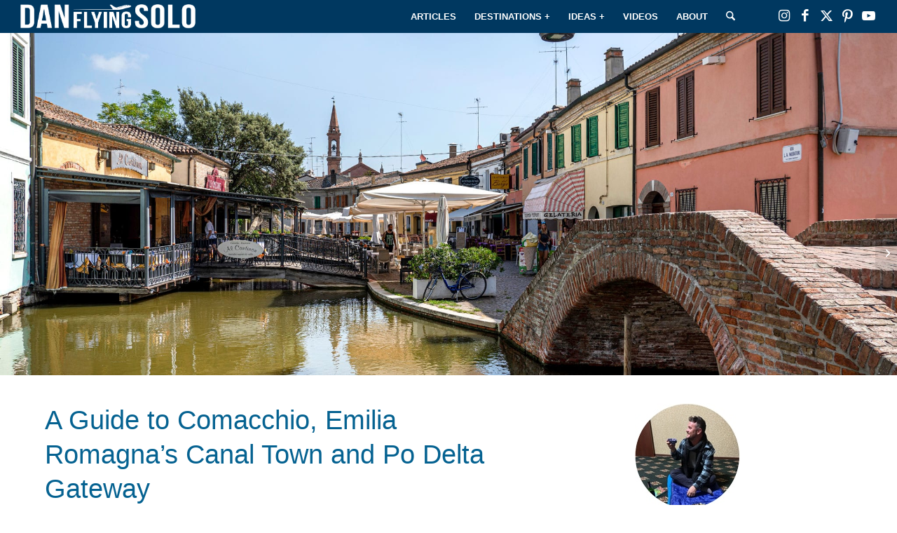

--- FILE ---
content_type: text/html; charset=UTF-8
request_url: https://www.danflyingsolo.com/comacchio-emilia-romagna-po-delta/
body_size: 90994
content:
<!DOCTYPE html>
<html lang="en-GB" class="html_stretched responsive av-preloader-disabled  html_header_top html_logo_left html_main_nav_header html_menu_right html_custom html_header_sticky html_header_shrinking_disabled html_mobile_menu_tablet html_header_searchicon html_content_align_center html_header_unstick_top_disabled html_header_stretch html_minimal_header html_elegant-blog html_av-submenu-hidden html_av-submenu-display-click html_av-overlay-side html_av-overlay-side-classic html_390 html_av-submenu-noclone html_entry_id_16397 av-cookies-no-cookie-consent av-no-preview av-default-lightbox html_text_menu_active av-mobile-menu-switch-default">
<head><meta charset="UTF-8" /><script>if(navigator.userAgent.match(/MSIE|Internet Explorer/i)||navigator.userAgent.match(/Trident\/7\..*?rv:11/i)){var href=document.location.href;if(!href.match(/[?&]nowprocket/)){if(href.indexOf("?")==-1){if(href.indexOf("#")==-1){document.location.href=href+"?nowprocket=1"}else{document.location.href=href.replace("#","?nowprocket=1#")}}else{if(href.indexOf("#")==-1){document.location.href=href+"&nowprocket=1"}else{document.location.href=href.replace("#","&nowprocket=1#")}}}}</script><script>(()=>{class RocketLazyLoadScripts{constructor(){this.v="2.0.3",this.userEvents=["keydown","keyup","mousedown","mouseup","mousemove","mouseover","mouseenter","mouseout","mouseleave","touchmove","touchstart","touchend","touchcancel","wheel","click","dblclick","input","visibilitychange"],this.attributeEvents=["onblur","onclick","oncontextmenu","ondblclick","onfocus","onmousedown","onmouseenter","onmouseleave","onmousemove","onmouseout","onmouseover","onmouseup","onmousewheel","onscroll","onsubmit"]}async t(){this.i(),this.o(),/iP(ad|hone)/.test(navigator.userAgent)&&this.h(),this.u(),this.l(this),this.m(),this.k(this),this.p(this),this._(),await Promise.all([this.R(),this.L()]),this.lastBreath=Date.now(),this.S(this),this.P(),this.D(),this.O(),this.M(),await this.C(this.delayedScripts.normal),await this.C(this.delayedScripts.defer),await this.C(this.delayedScripts.async),this.F("domReady"),await this.T(),await this.j(),await this.I(),this.F("windowLoad"),await this.A(),window.dispatchEvent(new Event("rocket-allScriptsLoaded")),this.everythingLoaded=!0,this.lastTouchEnd&&await new Promise((t=>setTimeout(t,500-Date.now()+this.lastTouchEnd))),this.H(),this.F("all"),this.U(),this.W()}i(){this.CSPIssue=sessionStorage.getItem("rocketCSPIssue"),document.addEventListener("securitypolicyviolation",(t=>{this.CSPIssue||"script-src-elem"!==t.violatedDirective||"data"!==t.blockedURI||(this.CSPIssue=!0,sessionStorage.setItem("rocketCSPIssue",!0))}),{isRocket:!0})}o(){window.addEventListener("pageshow",(t=>{this.persisted=t.persisted,this.realWindowLoadedFired=!0}),{isRocket:!0}),window.addEventListener("pagehide",(()=>{this.onFirstUserAction=null}),{isRocket:!0})}h(){let t;function e(e){t=e}window.addEventListener("touchstart",e,{isRocket:!0}),window.addEventListener("touchend",(function i(o){Math.abs(o.changedTouches[0].pageX-t.changedTouches[0].pageX)<10&&Math.abs(o.changedTouches[0].pageY-t.changedTouches[0].pageY)<10&&o.timeStamp-t.timeStamp<200&&(o.target.dispatchEvent(new PointerEvent("click",{target:o.target,bubbles:!0,cancelable:!0,detail:1})),event.preventDefault(),window.removeEventListener("touchstart",e,{isRocket:!0}),window.removeEventListener("touchend",i,{isRocket:!0}))}),{isRocket:!0})}q(t){this.userActionTriggered||("mousemove"!==t.type||this.firstMousemoveIgnored?"keyup"===t.type||"mouseover"===t.type||"mouseout"===t.type||(this.userActionTriggered=!0,this.onFirstUserAction&&this.onFirstUserAction()):this.firstMousemoveIgnored=!0),"click"===t.type&&t.preventDefault(),this.savedUserEvents.length>0&&(t.stopPropagation(),t.stopImmediatePropagation()),"touchstart"===this.lastEvent&&"touchend"===t.type&&(this.lastTouchEnd=Date.now()),"click"===t.type&&(this.lastTouchEnd=0),this.lastEvent=t.type,this.savedUserEvents.push(t)}u(){this.savedUserEvents=[],this.userEventHandler=this.q.bind(this),this.userEvents.forEach((t=>window.addEventListener(t,this.userEventHandler,{passive:!1,isRocket:!0})))}U(){this.userEvents.forEach((t=>window.removeEventListener(t,this.userEventHandler,{passive:!1,isRocket:!0}))),this.savedUserEvents.forEach((t=>{t.target.dispatchEvent(new window[t.constructor.name](t.type,t))}))}m(){this.eventsMutationObserver=new MutationObserver((t=>{const e="return false";for(const i of t){if("attributes"===i.type){const t=i.target.getAttribute(i.attributeName);t&&t!==e&&(i.target.setAttribute("data-rocket-"+i.attributeName,t),i.target["rocket"+i.attributeName]=new Function("event",t),i.target.setAttribute(i.attributeName,e))}"childList"===i.type&&i.addedNodes.forEach((t=>{if(t.nodeType===Node.ELEMENT_NODE)for(const i of t.attributes)this.attributeEvents.includes(i.name)&&i.value&&""!==i.value&&(t.setAttribute("data-rocket-"+i.name,i.value),t["rocket"+i.name]=new Function("event",i.value),t.setAttribute(i.name,e))}))}})),this.eventsMutationObserver.observe(document,{subtree:!0,childList:!0,attributeFilter:this.attributeEvents})}H(){this.eventsMutationObserver.disconnect(),this.attributeEvents.forEach((t=>{document.querySelectorAll("[data-rocket-"+t+"]").forEach((e=>{e.setAttribute(t,e.getAttribute("data-rocket-"+t)),e.removeAttribute("data-rocket-"+t)}))}))}k(t){Object.defineProperty(HTMLElement.prototype,"onclick",{get(){return this.rocketonclick||null},set(e){this.rocketonclick=e,this.setAttribute(t.everythingLoaded?"onclick":"data-rocket-onclick","this.rocketonclick(event)")}})}S(t){function e(e,i){let o=e[i];e[i]=null,Object.defineProperty(e,i,{get:()=>o,set(s){t.everythingLoaded?o=s:e["rocket"+i]=o=s}})}e(document,"onreadystatechange"),e(window,"onload"),e(window,"onpageshow");try{Object.defineProperty(document,"readyState",{get:()=>t.rocketReadyState,set(e){t.rocketReadyState=e},configurable:!0}),document.readyState="loading"}catch(t){console.log("WPRocket DJE readyState conflict, bypassing")}}l(t){this.originalAddEventListener=EventTarget.prototype.addEventListener,this.originalRemoveEventListener=EventTarget.prototype.removeEventListener,this.savedEventListeners=[],EventTarget.prototype.addEventListener=function(e,i,o){o&&o.isRocket||!t.B(e,this)&&!t.userEvents.includes(e)||t.B(e,this)&&!t.userActionTriggered||e.startsWith("rocket-")||t.everythingLoaded?t.originalAddEventListener.call(this,e,i,o):t.savedEventListeners.push({target:this,remove:!1,type:e,func:i,options:o})},EventTarget.prototype.removeEventListener=function(e,i,o){o&&o.isRocket||!t.B(e,this)&&!t.userEvents.includes(e)||t.B(e,this)&&!t.userActionTriggered||e.startsWith("rocket-")||t.everythingLoaded?t.originalRemoveEventListener.call(this,e,i,o):t.savedEventListeners.push({target:this,remove:!0,type:e,func:i,options:o})}}F(t){"all"===t&&(EventTarget.prototype.addEventListener=this.originalAddEventListener,EventTarget.prototype.removeEventListener=this.originalRemoveEventListener),this.savedEventListeners=this.savedEventListeners.filter((e=>{let i=e.type,o=e.target||window;return"domReady"===t&&"DOMContentLoaded"!==i&&"readystatechange"!==i||("windowLoad"===t&&"load"!==i&&"readystatechange"!==i&&"pageshow"!==i||(this.B(i,o)&&(i="rocket-"+i),e.remove?o.removeEventListener(i,e.func,e.options):o.addEventListener(i,e.func,e.options),!1))}))}p(t){let e;function i(e){return t.everythingLoaded?e:e.split(" ").map((t=>"load"===t||t.startsWith("load.")?"rocket-jquery-load":t)).join(" ")}function o(o){function s(e){const s=o.fn[e];o.fn[e]=o.fn.init.prototype[e]=function(){return this[0]===window&&t.userActionTriggered&&("string"==typeof arguments[0]||arguments[0]instanceof String?arguments[0]=i(arguments[0]):"object"==typeof arguments[0]&&Object.keys(arguments[0]).forEach((t=>{const e=arguments[0][t];delete arguments[0][t],arguments[0][i(t)]=e}))),s.apply(this,arguments),this}}if(o&&o.fn&&!t.allJQueries.includes(o)){const e={DOMContentLoaded:[],"rocket-DOMContentLoaded":[]};for(const t in e)document.addEventListener(t,(()=>{e[t].forEach((t=>t()))}),{isRocket:!0});o.fn.ready=o.fn.init.prototype.ready=function(i){function s(){parseInt(o.fn.jquery)>2?setTimeout((()=>i.bind(document)(o))):i.bind(document)(o)}return t.realDomReadyFired?!t.userActionTriggered||t.fauxDomReadyFired?s():e["rocket-DOMContentLoaded"].push(s):e.DOMContentLoaded.push(s),o([])},s("on"),s("one"),s("off"),t.allJQueries.push(o)}e=o}t.allJQueries=[],o(window.jQuery),Object.defineProperty(window,"jQuery",{get:()=>e,set(t){o(t)}})}P(){const t=new Map;document.write=document.writeln=function(e){const i=document.currentScript,o=document.createRange(),s=i.parentElement;let n=t.get(i);void 0===n&&(n=i.nextSibling,t.set(i,n));const c=document.createDocumentFragment();o.setStart(c,0),c.appendChild(o.createContextualFragment(e)),s.insertBefore(c,n)}}async R(){return new Promise((t=>{this.userActionTriggered?t():this.onFirstUserAction=t}))}async L(){return new Promise((t=>{document.addEventListener("DOMContentLoaded",(()=>{this.realDomReadyFired=!0,t()}),{isRocket:!0})}))}async I(){return this.realWindowLoadedFired?Promise.resolve():new Promise((t=>{window.addEventListener("load",t,{isRocket:!0})}))}M(){this.pendingScripts=[];this.scriptsMutationObserver=new MutationObserver((t=>{for(const e of t)e.addedNodes.forEach((t=>{"SCRIPT"!==t.tagName||t.noModule||t.isWPRocket||this.pendingScripts.push({script:t,promise:new Promise((e=>{const i=()=>{const i=this.pendingScripts.findIndex((e=>e.script===t));i>=0&&this.pendingScripts.splice(i,1),e()};t.addEventListener("load",i,{isRocket:!0}),t.addEventListener("error",i,{isRocket:!0}),setTimeout(i,1e3)}))})}))})),this.scriptsMutationObserver.observe(document,{childList:!0,subtree:!0})}async j(){await this.J(),this.pendingScripts.length?(await this.pendingScripts[0].promise,await this.j()):this.scriptsMutationObserver.disconnect()}D(){this.delayedScripts={normal:[],async:[],defer:[]},document.querySelectorAll("script[type$=rocketlazyloadscript]").forEach((t=>{t.hasAttribute("data-rocket-src")?t.hasAttribute("async")&&!1!==t.async?this.delayedScripts.async.push(t):t.hasAttribute("defer")&&!1!==t.defer||"module"===t.getAttribute("data-rocket-type")?this.delayedScripts.defer.push(t):this.delayedScripts.normal.push(t):this.delayedScripts.normal.push(t)}))}async _(){await this.L();let t=[];document.querySelectorAll("script[type$=rocketlazyloadscript][data-rocket-src]").forEach((e=>{let i=e.getAttribute("data-rocket-src");if(i&&!i.startsWith("data:")){i.startsWith("//")&&(i=location.protocol+i);try{const o=new URL(i).origin;o!==location.origin&&t.push({src:o,crossOrigin:e.crossOrigin||"module"===e.getAttribute("data-rocket-type")})}catch(t){}}})),t=[...new Map(t.map((t=>[JSON.stringify(t),t]))).values()],this.N(t,"preconnect")}async $(t){if(await this.G(),!0!==t.noModule||!("noModule"in HTMLScriptElement.prototype))return new Promise((e=>{let i;function o(){(i||t).setAttribute("data-rocket-status","executed"),e()}try{if(navigator.userAgent.includes("Firefox/")||""===navigator.vendor||this.CSPIssue)i=document.createElement("script"),[...t.attributes].forEach((t=>{let e=t.nodeName;"type"!==e&&("data-rocket-type"===e&&(e="type"),"data-rocket-src"===e&&(e="src"),i.setAttribute(e,t.nodeValue))})),t.text&&(i.text=t.text),t.nonce&&(i.nonce=t.nonce),i.hasAttribute("src")?(i.addEventListener("load",o,{isRocket:!0}),i.addEventListener("error",(()=>{i.setAttribute("data-rocket-status","failed-network"),e()}),{isRocket:!0}),setTimeout((()=>{i.isConnected||e()}),1)):(i.text=t.text,o()),i.isWPRocket=!0,t.parentNode.replaceChild(i,t);else{const i=t.getAttribute("data-rocket-type"),s=t.getAttribute("data-rocket-src");i?(t.type=i,t.removeAttribute("data-rocket-type")):t.removeAttribute("type"),t.addEventListener("load",o,{isRocket:!0}),t.addEventListener("error",(i=>{this.CSPIssue&&i.target.src.startsWith("data:")?(console.log("WPRocket: CSP fallback activated"),t.removeAttribute("src"),this.$(t).then(e)):(t.setAttribute("data-rocket-status","failed-network"),e())}),{isRocket:!0}),s?(t.fetchPriority="high",t.removeAttribute("data-rocket-src"),t.src=s):t.src="data:text/javascript;base64,"+window.btoa(unescape(encodeURIComponent(t.text)))}}catch(i){t.setAttribute("data-rocket-status","failed-transform"),e()}}));t.setAttribute("data-rocket-status","skipped")}async C(t){const e=t.shift();return e?(e.isConnected&&await this.$(e),this.C(t)):Promise.resolve()}O(){this.N([...this.delayedScripts.normal,...this.delayedScripts.defer,...this.delayedScripts.async],"preload")}N(t,e){this.trash=this.trash||[];let i=!0;var o=document.createDocumentFragment();t.forEach((t=>{const s=t.getAttribute&&t.getAttribute("data-rocket-src")||t.src;if(s&&!s.startsWith("data:")){const n=document.createElement("link");n.href=s,n.rel=e,"preconnect"!==e&&(n.as="script",n.fetchPriority=i?"high":"low"),t.getAttribute&&"module"===t.getAttribute("data-rocket-type")&&(n.crossOrigin=!0),t.crossOrigin&&(n.crossOrigin=t.crossOrigin),t.integrity&&(n.integrity=t.integrity),t.nonce&&(n.nonce=t.nonce),o.appendChild(n),this.trash.push(n),i=!1}})),document.head.appendChild(o)}W(){this.trash.forEach((t=>t.remove()))}async T(){try{document.readyState="interactive"}catch(t){}this.fauxDomReadyFired=!0;try{await this.G(),document.dispatchEvent(new Event("rocket-readystatechange")),await this.G(),document.rocketonreadystatechange&&document.rocketonreadystatechange(),await this.G(),document.dispatchEvent(new Event("rocket-DOMContentLoaded")),await this.G(),window.dispatchEvent(new Event("rocket-DOMContentLoaded"))}catch(t){console.error(t)}}async A(){try{document.readyState="complete"}catch(t){}try{await this.G(),document.dispatchEvent(new Event("rocket-readystatechange")),await this.G(),document.rocketonreadystatechange&&document.rocketonreadystatechange(),await this.G(),window.dispatchEvent(new Event("rocket-load")),await this.G(),window.rocketonload&&window.rocketonload(),await this.G(),this.allJQueries.forEach((t=>t(window).trigger("rocket-jquery-load"))),await this.G();const t=new Event("rocket-pageshow");t.persisted=this.persisted,window.dispatchEvent(t),await this.G(),window.rocketonpageshow&&window.rocketonpageshow({persisted:this.persisted})}catch(t){console.error(t)}}async G(){Date.now()-this.lastBreath>45&&(await this.J(),this.lastBreath=Date.now())}async J(){return document.hidden?new Promise((t=>setTimeout(t))):new Promise((t=>requestAnimationFrame(t)))}B(t,e){return e===document&&"readystatechange"===t||(e===document&&"DOMContentLoaded"===t||(e===window&&"DOMContentLoaded"===t||(e===window&&"load"===t||e===window&&"pageshow"===t)))}static run(){(new RocketLazyLoadScripts).t()}}RocketLazyLoadScripts.run()})();</script>



<!-- mobile setting -->
<meta name="viewport" content="width=device-width, initial-scale=1">

<!-- Scripts/CSS and wp_head hook -->
<meta name='robots' content='index, follow, max-image-preview:large, max-snippet:-1, max-video-preview:-1' />

<!-- Open Graph Meta Tags generated by MashShare 4.0.47 - https://mashshare.net -->
<meta property="og:type" content="article" /> 
<meta property="og:title" content="Italy's 'Little Venice' Has Canals, Flamingos and Fishing Traditions" />
<meta property="og:description" content="...here's how to best experience it!" />
<meta property="og:image" content="https://www.danflyingsolo.com/wp-content/uploads/2023/08/Comacchio-Canal-Daniel-James-Clarke.jpg" />
<meta property="og:url" content="https://www.danflyingsolo.com/comacchio-emilia-romagna-po-delta/" />
<meta property="og:site_name" content="Dan Flying Solo" />
<meta property="article:author" content="https://www.facebook.com/danflyingsolo" />
<meta property="article:publisher" content="https://www.facebook.com/danflyingsolo" />
<meta property="article:published_time" content="2023-08-08T13:09:00+00:00" />
<meta property="article:modified_time" content="2024-02-19T11:01:23+00:00" />
<meta property="og:updated_time" content="2024-02-19T11:01:23+00:00" />
<!-- Open Graph Meta Tags generated by MashShare 4.0.47 - https://www.mashshare.net -->
<!-- Twitter Card generated by MashShare 4.0.47 - https://www.mashshare.net -->
<meta property="og:image:width" content="2048" />
<meta property="og:image:height" content="1366" />
<meta name="twitter:card" content="summary_large_image">
<meta name="twitter:title" content="A Guide to Comacchio, Emilia Romagna’s Canal Town and Po Delta Gateway...">
<meta name="twitter:description" content="Explore Etruscan history, quaint canals, and flamingo-dotted lagoons in Comacchio, Emilia Romagna's Po Delta Gateway.">
<meta name="twitter:image" content="https://www.danflyingsolo.com/wp-content/uploads/2023/08/Comacchio-Canal-Daniel-James-Clarke.jpg">
<meta name="twitter:site" content="@danflyingsolo">
<meta name="twitter:creator" content="@danflyingsolo">
<!-- Twitter Card generated by MashShare 4.0.47 - https://www.mashshare.net -->


	<!-- This site is optimized with the Yoast SEO plugin v23.5 - https://yoast.com/wordpress/plugins/seo/ -->
	<title>A Guide to Comacchio: Canals, Flamingos &amp; The Po Delta</title>
<link crossorigin data-rocket-preconnect href="https://scripts.stay22.com" rel="preconnect">
<link crossorigin data-rocket-preconnect href="https://exchange.mediavine.com" rel="preconnect">
<link crossorigin data-rocket-preconnect href="https://scripts.mediavine.com" rel="preconnect">
<link crossorigin data-rocket-preconnect href="https://securepubads.g.doubleclick.net" rel="preconnect">
<link crossorigin data-rocket-preconnect href="https://eu-us.consentmanager.net" rel="preconnect">
<link crossorigin data-rocket-preconnect href="https://eu-us-cdn.consentmanager.net" rel="preconnect">
<link crossorigin data-rocket-preconnect href="https://faves.grow.me" rel="preconnect">
<link crossorigin data-rocket-preconnect href="https://www.googletagmanager.com" rel="preconnect">
<link crossorigin data-rocket-preload as="font" href="https://www.danflyingsolo.com/wp-content/themes/enfold/config-templatebuilder/avia-template-builder/assets/fonts/entypo-fontello/entypo-fontello.woff2" rel="preload">
<style id="wpr-usedcss">.fluid-width-video-wrapper{width:100%;position:relative;padding:0}.fluid-width-video-wrapper embed,.fluid-width-video-wrapper iframe,.fluid-width-video-wrapper object{position:absolute;top:0;left:0;width:100%;height:100%}html{min-width:910px}html.responsive{min-width:0}.boxed#top{margin:0 auto;overflow:visible}.container{position:relative;width:100%;margin:0 auto;padding:0 50px;clear:both}.inner-container{position:relative;height:100%;width:100%}.container_wrap{clear:both;position:relative;border-top-style:solid;border-top-width:1px}.units{float:left;display:inline;margin-left:50px;position:relative;z-index:1;min-height:1px}.row{position:relative;margin-bottom:20px;clear:both}#wrap_all{width:100%;position:static;z-index:2;overflow:hidden}.boxed #wrap_all{overflow:visible}body .units.alpha,body div .first{margin-left:0;clear:left}body .units.alpha{width:100%}.container .av-content-small.units{width:73%}.boxed#top{width:1010px}.container{max-width:1010px}@media only screen and (min-width:768px) and (max-width:989px){.responsive #top{overflow-x:hidden}.responsive .boxed#top{width:782px}.responsive .container{max-width:782px}.responsive.html_mobile_menu_tablet .boxed #wrap_all{overflow:hidden}}@media only screen and (max-width:767px){.responsive .boxed #wrap_all{overflow:hidden}.responsive #top{overflow-x:hidden}.responsive .boxed#top{width:100%;max-width:100%}.responsive #top #wrap_all .container{width:85%;max-width:85%;margin:0 auto;padding-left:0;padding-right:0;float:none}.responsive .units{margin:0}.responsive #top #wrap_all .flex_column,.responsive #top .container .av-content-small{margin:0;margin-bottom:20px;width:100%}.responsive #top #wrap_all .flex_column:empty{margin:0}}.container:after{content:"\0020";display:block;height:0;clear:both;visibility:hidden}.clearfix:after,.clearfix:before,.flex_column:after,.flex_column:before,.widget:after,.widget:before{content:'\0020';display:block;overflow:hidden;visibility:hidden;width:0;height:0}.clearfix:after,.flex_column:after{clear:both}.clearfix,.row{zoom:1}body div .first{margin-left:0}div .flex_column{z-index:1;float:left;position:relative;min-height:1px;width:100%}div .av_one_third{margin-left:6%;width:29.333333333333332%}a,abbr,article,aside,body,caption,center,cite,code,div,dl,em,embed,fieldset,figcaption,figure,footer,form,h1,h2,h3,header,html,iframe,img,label,legend,li,menu,nav,object,ol,p,s,section,small,span,strong,table,tbody,time,tr,ul,video{margin:0;padding:0;border:0;font-size:100%;font:inherit;vertical-align:baseline}body figure{margin:0}article,aside,figcaption,figure,footer,header,menu,nav,section{display:block}body{line-height:1em}ol,ul{list-style:none}table{border-collapse:collapse;border-spacing:0}*{box-sizing:border-box}.responsive body,html.responsive{overflow-x:hidden}body{font:13px/1.65em HelveticaNeue,"Helvetica Neue",Helvetica,Arial,sans-serif;color:#444;text-size-adjust:100%;-webkit-text-size-adjust:100%}.verdana-websave{font-family:Verdana,Arial,Helvetica,Geneva,sans-serif}.georgia-websave{font-family:Georgia,"Times New Roman",Times,serif}h1,h2,h3{font-weight:600}#top h1 a,#top h2 a,#top h3 a{font-weight:inherit;text-decoration:none;color:inherit}#top h1 strong,#top h2 strong,#top h3 strong{color:inherit}h1{font-size:34px;line-height:1.1em;margin-bottom:14px}h2{font-size:28px;line-height:1.1em;margin-bottom:10px}h3{font-size:20px;line-height:1.1em;margin-bottom:8px}.flex_column h1 a:hover,.flex_column h2 a:hover,.flex_column h3 a:hover{text-decoration:underline}p+h1,p+h2,p+h3{margin-top:1.5em}p{margin:.85em 0}p img{margin:0}em{font-style:italic}strong{font-weight:700}small{font-size:80%}hr{border:solid #ddd;border-width:1px 0 0;clear:both;margin:10px 0 30px;height:0}a{text-decoration:none;outline:0;max-width:100%}#top a:where(:not(.wp-element-button)){text-decoration:none}a:focus,a:hover,a:visited{outline:0;text-decoration:underline}p a,p a:visited{line-height:inherit}#top .avia_hidden_link_text{display:none}ol,ul{margin-bottom:20px}ul{list-style:none;margin-left:7px}ol{list-style:decimal;margin-left:15px}.entry-content-wrapper ul{list-style:disc}ol ol,ol ul,ul ol,ul ul{margin:4px 0 5px 30px}ol ol li,ol ul li,ul ol li,ul ul li{margin-bottom:6px}.entry-content-wrapper li{margin-left:1em;padding:3px 0}.entry-content-wrapper div li{text-indent:0}a img,img{border:none;padding:0;margin:0;display:inline-block;max-width:100%;height:auto}#submit,.button,input[type=submit]{padding:9px 22px;cursor:pointer;border:none;-webkit-appearance:none;border-radius:0}[data-av_icon]:before{-webkit-font-smoothing:antialiased;-moz-osx-font-smoothing:grayscale;font-weight:400;content:attr(data-av_icon);speak:never}#top .avia-svg-icon.avia-font-svg_entypo-fontello svg:first-child{stroke:unset!important}.avia-svg-icon svg:first-child{height:1em;width:1em}#top form{margin-bottom:20px}#top fieldset{margin-bottom:20px}#top input[type=email],#top input[type=input],#top input[type=number],#top input[type=password],#top input[type=search],#top input[type=text],#top input[type=url],#top select,#top textarea{-webkit-appearance:none;border:1px solid #e1e1e1;padding:8px 6px;outline:0;font:1em HelveticaNeue,"Helvetica Neue",Helvetica,Arial,sans-serif;color:#777;margin:0;width:100%;display:block;margin-bottom:20px;background:#fff;border-radius:0}#top input[type=email]:focus,#top input[type=number]:focus,#top input[type=password]:focus,#top input[type=search]:focus,#top input[type=text]:focus,#top input[type=url]:focus,#top textarea:focus{box-shadow:0 0 2px 0 rgba(0,0,0,.2);color:#555}#top textarea{min-height:60px;line-height:1.5em}#top label{font-weight:700;font-size:.92em}#top legend{display:block;font-weight:400;font-size:1.2em}#top select{width:100%}#top input[type=checkbox]{display:inline}#top label span,#top legend span{font-weight:400;font-size:13px;color:#444}#top textarea{width:100%}#top #wrap_all .valid .select,#top #wrap_all .valid .text_input{border:1px solid #9aa600}#top #wrap_all .error .select,#top #wrap_all .error .text_input{border:1px solid #df653e}#top #wrap_all .ajax_alert .select,#top #wrap_all .ajax_alert .text_input{border:1px solid #ffb628}table{width:100%;padding:0;margin:0 0 20px;font-size:13px}table caption{padding:0 0 5px;width:auto;font-style:italic;text-align:right;font-size:12px}code{font-family:Monaco,"Andale Mono","Courier New",Courier,monospace}embed,iframe,object{max-width:100%}.hidden{position:absolute;top:0;visibility:hidden}.image-overlay{position:absolute;background:#fff;z-index:300;height:100%;width:100%;opacity:0}.avia_transform a .image-overlay{transition:opacity .4s ease-in-out}.avia_transform a:hover .image-overlay{opacity:.7!important}.image-overlay .image-overlay-inside{height:100%;width:100%;position:absolute;left:0;top:0}.image-overlay .image-overlay-inside:before{position:absolute;border-radius:50px;background:#000;height:80px;width:80px;line-height:80px;left:50%;top:50%;margin:-40px 0 0 -40px;z-index:500;text-align:center;color:#fff}.image-overlay .image-overlay-inside:before{content:"\E869";font-family:entypo-fontello-enfold;font-size:18px;font-weight:400}.image-overlay.overlay-type-extern .image-overlay-inside:before{content:"\E832"}.image-overlay.overlay-type-video .image-overlay-inside:before{content:"\E897"}.entry-content-wrapper a:hover .alignleft,body .alignleft{float:left;margin:4px 10px 0 0;display:block;position:relative}.entry-content-wrapper a:hover .alignright,body .alignright{float:right;margin:4px 0 0 10px;display:block;position:relative}.entry-content-wrapper a:hover .aligncenter,body .aligncenter{clear:both;display:block;margin:10px auto;padding:10px 0;position:relative}.alignleft img,.alignright img{display:block}#top .gallery a,#top .gallery a img{border:none;max-width:100%;display:block;position:relative}.avia_textblock .gallery p{display:none}.wp-caption-text{display:block;font-size:11px;font-style:italic;margin:0 auto;padding:3px 10px 5px;text-align:center;font-family:Georgia,"Times New Roman";float:none}@media print{a,p,strong{color:#000!important}a{text-decoration:underline}.entry-content a:after{content:" [" attr(href) "] "}.container{width:100%}#top{overflow-x:hidden}.boxed#top{width:100%}.container{width:100%;margin:0 auto}.units{margin:0}#top .flex_column,.container .nine.units,.container .one.units,.container .six.units,.container .three.units,.container .twelve.units{margin:0;margin-bottom:20px;width:100%}.html_header_top.html_header_sticky #header{position:relative;top:0}#header_main{border-bottom:0}#commentform,#footer,#scroll-top-link,#top #main .sidebar,#top .avia-post-nav,.comment_container .miniheading,.comment_container .minitext,.image-overlay,nav{display:none}.content{border:0}.boxed .container{margin:0}.avia-layerslider{display:none}#top .tab_titles{display:none}#top .tab_content{display:block;visibility:visible;z-index:3;position:relative;overflow:auto;border-style:solid;border-width:1px;border-radius:2px;left:0;width:auto;background-color:#fcfcfc;color:#666}.grid-sort-container{width:60%;margin:0 auto}#top .isotope-item{position:initial!important;top:0!important;left:0!important;transform:translate3d(0,0,0)!important}body div .avia-testimonial{display:block;float:left}.avia_transform .avia-gallery-thumb img{opacity:1}}#header{position:relative;z-index:501;width:100%;background:0 0}#header_main .container,.main_menu ul:first-child>li a{height:88px;line-height:88px}.html_header_top.html_header_sticky #main{padding-top:88px}.html_header_top.html_header_sticky #header{position:fixed}.html_header_top #top .av_header_stretch .container{width:96%;padding:0;max-width:100%}#header_main_alternate{z-index:2}#header #header_main_alternate .container{max-height:none;height:auto}#header_main_alternate .main_menu .menu li ul ul{left:207px}#header_main_alternate .avia_mega_div{right:auto;left:0}.html_header_top.html_logo_center .main_menu{text-align:center}.html_header_top.html_logo_center #header_main_alternate .main_menu ul:first-child{display:inline-block;width:auto;position:static}.html_header_top.html_logo_center .logo{left:50%;transform:translate(-50%,0)}#top nav .social_bookmarks{position:relative;top:50%;margin-top:-16px;right:0;overflow:hidden;clear:none;float:left}.avia-menu.av_menu_icon_beside{padding-right:25px;margin-right:25px;border-right-width:1px;border-right-style:solid;transition:border-color .2s ease-in-out}#header_meta{border-top:none;z-index:10;min-height:30px;border-bottom-style:solid;border-bottom-width:1px;margin-bottom:-1px}#header_meta .container{min-height:30px}#header_main{border-bottom-width:1px;border-bottom-style:solid;z-index:1}.header_bg{position:absolute;top:0;left:0;width:100%;height:100%;opacity:.95;z-index:0;transition:all .4s ease-in-out;-webkit-perspective:1000px;-webkit-backface-visibility:hidden}.av_minimal_header .header_bg{opacity:1}.av_minimal_header #header_main,.av_minimal_header #header_meta{border:none}.av_minimal_header .avia-menu-fx{display:none}#top #header.av_minimal_header .main_menu .avia_mega_div>.sub-menu,#top #header.av_minimal_header .main_menu ul:first-child>li>ul{border-top:none}.av_minimal_header #header_main .container,.av_minimal_header .main_menu ul:first-child>li a{height:90px;line-height:90px}#top .av_minimal_header #s{border:none;padding:12px 47px 12px 5px}#top .av_minimal_header .av_ajax_search_entry{border:none}.av_minimal_header #header_main_alternate{border:none}#top .av_header_transparency .main_menu ul:first-child>li>a:focus,#top .av_header_transparency .main_menu ul:first-child>li>a:hover{opacity:.8;transition:opacity .4s ease-in-out}#top .av_header_transparency.av_alternate_logo_active .logo a>img,#top .av_header_transparency.av_alternate_logo_active .logo a>svg{opacity:0}#top .av_header_transparency #header_main,#top .av_header_transparency .avia-menu.av_menu_icon_beside{border-color:transparent}#top .av_header_transparency .header_bg{background-color:transparent;opacity:0}#top .av_header_transparency .social_bookmarks li a{color:inherit}#top #header.av_header_transparency .avia_mega_div{margin-top:1px;padding-top:1px}#top .av_header_transparency .avia-menu-fx{bottom:22%;width:70%;left:15%}#top .av_header_transparency #header_meta li{border-color:rgba(255,255,255,.25);color:inherit}#top .av_header_transparency #header_meta{background:0 0;box-shadow:none;border-bottom:1px solid rgba(255,255,255,.25)}.html_header_sidebar #top #header{width:300px;position:absolute;min-height:100%;border-bottom:none}.html_header_sidebar #top #header_main{border-top:none}.html_header_sidebar #header .container{width:100%;height:auto;line-height:1.3em;padding:0;float:none;max-width:100%}.html_header_sidebar .header_bg{opacity:1}.html_header_sidebar .logo{position:relative;clear:both;padding:40px;border-bottom-style:solid;border-bottom-width:1px;height:auto;max-height:none;width:100%}.html_header_sidebar .logo img,.html_header_sidebar .logo svg{width:100%;max-height:none;padding:0;height:auto}.html_header_sidebar .main_menu{position:relative;clear:both;z-index:200}.html_header_sidebar #header .av-main-nav,.html_header_sidebar #header .av-main-nav-wrap{width:100%}.html_header_sidebar #header .av-main-nav{padding:20px 0}.html_header_sidebar #header .av-main-nav>li{float:none;display:block;margin:0 13%}.html_header_sidebar #header .av-main-nav>li>a{line-height:1.3em;height:auto;padding:15px 3px;border-bottom-style:solid;border-bottom-width:1px;margin:0 auto}.html_header_sidebar #header .av-main-nav>li>a .avia-menu-text{font-size:inherit;font-weight:400;display:block}.html_header_sidebar #header .av-main-nav>li:last-child>a{border:none}.html_header_sidebar #header .av-main-nav>li:nth-last-child(2)>a{border:none}.html_header_sidebar #header .avia-menu-fx{display:none}.html_header_sidebar .av-main-nav ul{border-top-width:1px}.html_header_sidebar #top .av-main-nav ul a{padding:12px 15px}.html_header_sidebar #main>.avia-builder-el-0{border-top:none}.html_header_sidebar #top #header .avia_mega_div>.sub-menu{border-width:1px;border-style:solid}.html_header_sidebar .container_wrap{width:100%}.html_header_sidebar #top #header .social_bookmarks{position:relative;top:0;margin:0;border-top-style:solid;border-top-width:1px;clear:both;display:table;width:100%;table-layout:fixed}.html_header_sidebar #top #header .social_bookmarks li{float:none;display:table-cell;text-align:center}.html_header_sidebar #top #header .social_bookmarks li.social_icon_1 a{border:none}.html_header_sidebar #top #header .social_bookmarks li a{width:100%;border-radius:0;border-left-style:solid;border-left-width:1px;padding:10px 0}.html_header_sidebar .container_wrap_first{float:left}.av-hamburger{padding:0;display:inline-block;cursor:pointer;font:inherit;color:inherit;text-transform:none;background-color:transparent;border:0;margin:0;overflow:visible}.av-hamburger-box{width:35px;height:24px;display:inline-block;position:relative}.av-hamburger-inner{display:block;top:50%;margin-top:-2px}.av-hamburger-inner,.av-hamburger-inner::after,.av-hamburger-inner::before{width:40px;height:3px;background-color:#000;border-radius:3px;position:absolute;transition:transform .15s ease}.av-hamburger-inner::after,.av-hamburger-inner::before{content:"";display:block}.av-hamburger-inner::before{top:-10px}.av-hamburger-inner::after{bottom:-10px}.av-hamburger--spin .av-hamburger-inner{transition-duration:.3s;transition-timing-function:cubic-bezier(0.55,0.055,0.675,0.19)}.av-hamburger--spin .av-hamburger-inner::before{transition:top .1s .34s ease-in,opacity .1s ease-in,background-color .15s ease}.av-hamburger--spin .av-hamburger-inner::after{transition:bottom .1s .34s ease-in,transform .3s cubic-bezier(.55, .055, .675, .19),background-color .15s ease}.av-hamburger--spin.is-active .av-hamburger-inner{transform:rotate(225deg);transition-delay:0.14s;transition-timing-function:cubic-bezier(0.215,0.61,0.355,1)}.av-hamburger--spin.is-active .av-hamburger-inner::before{top:0;opacity:0;transition:top .1s ease-out,opacity .1s .14s ease-out,background-color .15s ease}.av-hamburger--spin.is-active .av-hamburger-inner::after{bottom:0;transform:rotate(-90deg);transition:bottom .1s ease-out,transform .3s .14s cubic-bezier(.215, .61, .355, 1),background-color .15s ease}.av-burger-menu-main{display:none;transition:padding .3s ease-out}.js_active.html_burger_menu #avia-menu>li{display:none}.html_burger_menu #top #avia-menu .menu-item-search-dropdown,.js_active.html_burger_menu #avia-menu .av-burger-menu-main{display:block}.av-burger-menu-main{cursor:pointer}.av-burger-menu-main a{padding-left:10px}.av-hamburger strong{display:none}.av-hamburger-box{height:8px}.av-hamburger-inner,.av-hamburger-inner::after,.av-hamburger-inner::before{width:100%}.html_burger_menu #top #wrap_all .menu-item-search-dropdown>a{font-size:24px}html.av-burger-overlay-active #top .menu-item-search-dropdown>a{color:#fff}.html_header_sidebar #top div .av-burger-menu-main{display:none}.av-burger-overlay{position:fixed;width:100%;height:100%;top:0;left:0;right:0;z-index:100;display:none;overflow:hidden;opacity:0}.av-burger-overlay-bg,.av-burger-overlay-inner{position:absolute;top:0;left:0;height:100%;width:100%;min-height:700px;display:table;vertical-align:middle;text-align:center;z-index:5}.av-burger-overlay-bg{z-index:3;opacity:.9;background:#000;display:block;position:fixed}.av-burger-overlay-scroll{overflow:auto;position:absolute;height:100%;width:100%;z-index:10;-webkit-overflow-scrolling:touch}#av-burger-menu-ul li a{position:relative;display:block;transition:none}#av-burger-menu-ul li ul{background:0 0}html.av-burger-overlay-active #header_meta,html.av-burger-overlay-active #top .social_bookmarks{z-index:1}.av-burger-overlay-active #top .av-hamburger-inner,.av-burger-overlay-active #top .av-hamburger-inner::after,.av-burger-overlay-active #top .av-hamburger-inner::before{background-color:#fff}.av-burger-overlay-active #top #header .av-main-nav>li>a{background:0 0}.av-burger-overlay-active #scroll-top-link{z-index:150}#top #av-burger-menu-ul{display:table-cell;height:100%;width:100%;vertical-align:middle;padding:125px 0}@media only screen and (orientation:landscape) and (max-width:989px){#top #av-burger-menu-ul{vertical-align:top}}.html_header_top.html_logo_center.av-burger-overlay-active .menu-item-avia-special{z-index:150}#top #wrap_all #av-burger-menu-ul>li{opacity:0;position:relative;top:18px;transition:opacity .3s ease-out,top .3s ease-out,left .3s ease-out;transform:translate3d(0,0,0)}.avia_desktop.avia-safari #top #wrap_all #av-burger-menu-ul>li{transform:none}#top #wrap_all #header #av-burger-menu-ul>li.av-active-burger-items{opacity:1;top:0;left:0}#av-burger-menu-ul .avia-menu-fx{display:none}.html_av-overlay-side .av-burger-overlay-bg{opacity:.3;cursor:pointer}.html_av-overlay-side #top .av-burger-overlay li{margin:0}.html_av-overlay-side #top #wrap_all .av-burger-overlay li a{line-height:1.3em;height:auto;padding:15px 50px;display:block;text-align:left;text-decoration:none}.html_av-overlay-side #top .av-burger-overlay li a:hover{text-decoration:none}.html_av-overlay-side #top #wrap_all #av-burger-menu-ul>li{top:0;left:18px}.html_av-overlay-side #top #wrap_all .av-burger-overlay li li a{padding-left:70px}.html_av-overlay-side #top #wrap_all .av-burger-overlay li li li a{padding-left:90px}.html_av-overlay-side #top #wrap_all .av-burger-overlay li li li li a{padding-left:110px}.html_av-overlay-side #top #wrap_all .av-burger-overlay li li li li li a{padding-left:130px}.html_av-overlay-side .av-burger-overlay-scroll{width:350px;right:0;max-width:100%;transform:translateX(350px);transition:all .5s cubic-bezier(.75, 0, .25, 1)}.html_av-overlay-side.av-burger-overlay-active-delayed .av-burger-overlay-scroll{transform:translateX(0)}.html_av-overlay-side #top #wrap_all #av-burger-menu-ul>li{opacity:1;top:0;left:0}.html_av-overlay-side-classic #top .av-burger-overlay{font-size:1em}.html_av-overlay-side-classic #av-burger-menu-ul{vertical-align:top}.html_av-overlay-side-classic #top .av-burger-overlay li a{border-bottom-style:solid;border-bottom-width:1px}.html_av-overlay-side-classic #top .av-burger-overlay li li .avia-bullet{height:1px;display:block;position:absolute;margin-top:0;opacity:.3;border:none!important;width:7px;left:50px;top:50%}.html_av-overlay-side-classic #top .av-burger-overlay li li li .avia-bullet{left:70px}.html_av-overlay-side-classic #top .av-burger-overlay li li li li .avia-bullet{left:90px}.html_av-overlay-side-classic #top .av-burger-overlay li li li li li .avia-bullet{left:110px}.html_av-overlay-side-classic #top .av-burger-overlay li li li li li li .avia-bullet{left:130px}.html_av-submenu-hidden #av-burger-menu-ul li ul{display:none}.html_av-submenu-hidden .av-submenu-indicator{display:inline-block;padding:0 10px;font-size:11px;opacity:.5;vertical-align:top;float:right;transition:all .2s ease-out;position:absolute;right:30px;top:50%;margin-top:-9px;height:20px;line-height:20px}.html_av-submenu-hidden .av-submenu-indicator:before{content:"\E87d";font-family:entypo-fontello-enfold}.html_av-submenu-hidden .av-show-submenu>a>.av-submenu-indicator{transform:rotate(90deg)}div .logo{float:left;position:absolute;left:0;z-index:1}.logo,.logo a{overflow:hidden;position:relative;display:block;height:100%}.logo img,.logo svg{padding:0;display:block;width:auto;height:auto;max-height:100%;image-rendering:auto;position:relative;z-index:2;transition:opacity .4s ease-in-out}.logo svg{height:100%}.main_menu{clear:none;position:absolute;z-index:100;line-height:30px;height:100%;margin:0;right:0}.av-main-nav-wrap{float:left;position:relative;z-index:3}.av-main-nav-wrap ul{margin:0;padding:0}.av-main-nav{z-index:110;position:relative}.av-main-nav ul{display:none;margin-left:0;left:0;position:absolute;top:100%;width:208px;z-index:2;padding:0;box-shadow:0 8px 15px rgba(0,0,0,.1);margin-top:-1px}.av-main-nav ul li{margin:0;padding:0;width:100%}.av-main-nav ul li a{border-right-style:solid;border-right-width:1px;border-left-style:solid;border-left-width:1px}.av-main-nav ul li:last-child>a{border-bottom-style:solid;border-bottom-width:1px}.av-main-nav li{float:left;position:relative;z-index:20}.av-main-nav li:hover{z-index:100}.av-main-nav>li>ul{border-top-width:2px;border-top-style:solid}.av-main-nav>li{line-height:30px}.av-main-nav li a{max-width:none}.av-main-nav>li>a{display:block;text-decoration:none;padding:0 13px;font-weight:400;font-weight:600;font-size:13px;transition:background-color .4s ease-in-out,color .4s ease-in-out,border-color .4s ease-in-out}.av-main-nav>li>a{transition:none;transition:background-color .4s ease-in-out,color .4s ease-in-out,border-color .4s ease-in-out}.av_header_transparency .av-main-nav>li>a{transition:border-color .2s ease-in-out}#top .av-main-nav ul a{width:100%;height:auto;float:left;text-align:left;line-height:23px;padding:8px 15px;font-size:12px;min-height:23px;max-width:none;text-decoration:none;font-family:inherit}#top .av-main-nav ul ul{left:-207px;top:0;margin:0;border-top-style:solid;border-top-width:1px;padding-top:0}.av-main-nav li:hover ul ul{display:none}#top .av-main-nav li:hover>ul{display:block}.avia-menu-fx{position:absolute;bottom:-1px;height:2px;z-index:10;width:100%;left:0;opacity:0;visibility:hidden}.av-main-nav li:hover .avia-menu-fx,.current-menu-item>a>.avia-menu-fx{opacity:1;visibility:visible}.avia-menu-fx .avia-arrow-wrap{height:10px;width:10px;position:absolute;top:-10px;left:50%;margin-left:-5px;overflow:hidden;display:none;visibility:hidden}.current-menu-item>a>.avia-menu-fx>.avia-arrow-wrap{display:block}.avia-menu-fx .avia-arrow-wrap .avia-arrow{top:10px}.html_main_nav_header.html_logo_left #top .main_menu .menu>li:last-child>a{padding-right:0}.main_menu .avia-bullet{display:none}#top #header .menu-item-mega-parent.current-menu-item{overflow:visible!important}#top #header .mega_menu_title a{color:inherit;font-size:17px;line-height:1.1em;padding:0;margin:0;background:0 0;border:none}#top #header .mega_menu_title a:hover{text-decoration:underline}#header .avia_mega_div{display:none;margin:-1px 0 0;right:0;position:absolute;top:100%;z-index:2;box-shadow:0 32px 60px rgba(0,0,0,.1);overflow:hidden;padding:1px 0 0;text-align:left}#header.av_minimal_header .avia_mega_div{margin:0;border-top-style:solid;border-top-width:1px}#header.av_minimal_header .avia_mega_div .units{border-right:none}#header .avia_mega_div .units{padding:0 14px 0 15px;margin:0;border-right-style:dotted;border-right-width:1px}#header li:hover .avia_mega_div{display:block}#top #header .avia_mega_div li,#top #header .avia_mega_div ul{position:relative;display:block;top:auto;left:auto;height:auto}#top #header .avia_mega_div .sub-menu{overflow:hidden;width:100%;box-shadow:none;border-style:none;border-width:0;position:relative;top:0;display:block;left:0;clear:both}#top #header .avia_mega_div>.sub-menu{display:table;padding:20px 30px 30px;border-top-style:solid;border-top-width:2px}#top #header .avia_mega_div>.sub-menu>li{display:table-cell;float:none;padding-top:10px;padding-bottom:0;vertical-align:top}#top #header .avia_mega_div>.sub-menu>li>ul{padding:0}#top #header .avia_mega_div>.sub-menu>li>ul li{display:block;float:none;padding:0;margin:0;list-style-type:circle;list-style-position:inside}#top #header .avia_mega_div>.sub-menu>li>ul ul li{margin-left:15px}#top #header .avia_mega_div>.sub-menu>li>ul>li a{width:auto;float:none;display:block;border:none;padding:3px 12px;font-weight:400;height:auto;line-height:23px}#header .avia_mega_div .avia_mega_menu_columns_first{padding-left:0}#header .avia_mega_div .avia_mega_menu_columns_last{padding-right:0;border-right-style:none;border-right-width:0}.avia-bullet{display:block;position:absolute;height:0;width:0;top:51%;margin-top:-3px;left:-3px;border-top:3px solid transparent!important;border-bottom:3px solid transparent!important;border-left:3px solid green}.avia_mega_div .avia-bullet{margin-top:12px;left:3px;display:block;top:0}#header .mega_menu_title{margin-bottom:8px;font-size:17px;line-height:1.1em;font-weight:600;display:block}#header .avia_mega_text_block{line-height:21px}#top #header .avia_mega_div .sub-menu .avia_mega_text_block a{padding:0;display:inline;border:none;text-decoration:underline}#top #menu-item-search{z-index:100}#top .menu-item-search-dropdown>a,.av_ajax_search_image,.iconfont{font-size:17px}#top .menu-item-search-dropdown>a.avia-svg-icon svg:first-child{width:auto;height:1em;position:relative;z-index:-1}#top .menu-item-search-dropdown>a.avia-svg-icon{padding-top:2px}#top #menu-item-search.menu-item-search-dropdown>a{border-left:none}#top #menu-item-search:hover>a{background:0 0;color:inherit}.avia-search-tooltip{position:absolute;z-index:9999999;padding:0;width:300px;top:85%!important;margin-left:-120px;border-radius:2px;box-shadow:0 3px 13px 0 rgba(0,0,0,.2);border-width:1px;border-style:solid}.avia-search-tooltip .avia-arrow-wrap{width:20px;height:20px;position:absolute;top:-20px;right:10px;margin-left:-10px;overflow:hidden}.avia-arrow{height:10px;width:10px;position:absolute;top:-6px;left:50%;margin-left:-5px;transform:rotate(45deg);border-width:1px;border-style:solid}.avia-search-tooltip .avia-arrow{top:15px}#top #searchform{margin:0;padding:0}#top #searchform>div{position:relative;max-width:300px}#top #searchform br{display:none}.avia-search-tooltip #searchform .av_searchform_search.avia-svg-icon{margin-top:9px}#top #s{width:100%;position:relative;padding:11px 47px 11px 5px;z-index:1;margin:0;box-shadow:none}#top #searchsubmit,.ajax_load{width:40px;height:100%;line-height:40px;padding:0;position:absolute;right:0;top:0;z-index:2;margin:0;border-radius:0;min-width:40px}.avia_mobile #top #searchsubmit,.avia_mobile .ajax_load{height:41px}.avia-search-tooltip #searchform>div{margin:16px}.ajax_load{z-index:5}.ajax_load_inner{background:url("https://www.danflyingsolo.com/wp-content/themes/enfold/images/layout/loading.gif") center center no-repeat #fff;opacity:.5;position:absolute;top:0;left:0;right:0;bottom:0}#top #searchform .ajax_search_response{line-height:1.4em;font-size:12px;margin:0}.ajax_search_response h4{padding:20px 16px 2px;font-size:14px;margin:0}.ajax_search_response h4:first-child{padding-top:0;border:none}#top div .av_ajax_search_entry{display:block;text-decoration:none;line-height:1.4em;font-size:12px;height:auto;padding:10px 16px;border-bottom-style:dashed;border-bottom-width:1px;clear:both;overflow:hidden;position:relative}#top div .av_ajax_search_entry:hover{background-color:rgba(0,0,0,.04)}#top div .av_ajax_search_entry.with_image .av_ajax_search_image{background:0 0}.av_ajax_search_content{overflow:hidden;display:block}.av_ajax_search_title{display:block;font-weight:700;text-transform:uppercase}.ajax_not_found .av_ajax_search_title{text-transform:none}.av_ajax_search_image{height:32px;line-height:32px;text-align:center;width:32px;float:left;margin-right:8px;border-radius:40px;overflow:hidden;font-size:15px}.av_ajax_search_image.avia-svg-icon svg:first-child{margin-top:9px}.av_ajax_search_image img{display:block;border:none;max-width:100%;min-height:32px;min-width:32px}.ajax_search_excerpt{font-size:12px;line-height:1.4em;display:block;margin-top:3px;font-style:italic}#top div .av_ajax_search_entry_view_all{text-align:center;font-weight:700;border:none}#top div .ajax_not_found,#top div .av_ajax_search_entry.ajax_not_found:hover{border:none;background:0 0}.breadcrumb a{text-decoration:none}.breadcrumb a:hover{text-decoration:underline}#top .social_bookmarks{height:30px;z-index:150;-webkit-backface-visibility:hidden;margin:0 0 0 -9px}#top .social_bookmarks li{height:100%;float:left;padding:0;transition:all .2s ease-in-out;border-right-style:solid;border-right-width:1px;display:block;width:30px}#top #header .social_bookmarks li:last-child{border-right-style:none;border-right-width:0}#top .social_bookmarks li a{float:left;width:30px;line-height:30px;display:block;margin:0;outline:0;padding:0;min-height:30px;height:100%;overflow:visible;z-index:2;position:relative;text-align:center}#top .social_bookmarks li.avia-svg-icon svg:first-child{height:1em;width:auto;margin-top:9px}#top #wrap_all .social_bookmarks,#top #wrap_all .social_bookmarks a,#top #wrap_all .social_bookmarks li{background:0 0}#top #wrap_all .social_bookmarks li a:hover{text-decoration:none}#top #wrap_all .av-social-link-facebook a:focus,#top #wrap_all .av-social-link-facebook:hover a{color:#fff;background-color:#37589b}#top #wrap_all .av-social-link-facebook a:focus svg:first-child,#top #wrap_all .av-social-link-facebook:hover a svg:first-child{stroke:#fff;fill:#fff}#top #wrap_all .av-social-link-twitter a:focus,#top #wrap_all .av-social-link-twitter:hover a{color:#fff;background-color:#000}#top #wrap_all .av-social-link-twitter a:focus svg:first-child,#top #wrap_all .av-social-link-twitter:hover a svg:first-child{stroke:#fff;fill:#fff}#top #wrap_all .av-social-link-youtube a:focus,#top #wrap_all .av-social-link-youtube:hover a{color:#fff;background-color:#a72b1d}#top #wrap_all .av-social-link-youtube a:focus svg:first-child,#top #wrap_all .av-social-link-youtube:hover a svg:first-child{stroke:#fff;fill:#fff}#top #wrap_all .av-social-link-pinterest a:focus,#top #wrap_all .av-social-link-pinterest:hover a{color:#fff;background-color:#cb2027}#top #wrap_all .av-social-link-pinterest a:focus svg:first-child,#top #wrap_all .av-social-link-pinterest:hover a svg:first-child{stroke:#fff;fill:#fff}#top #wrap_all .av-social-link-instagram a:focus,#top #wrap_all .av-social-link-instagram:hover a{color:#fff;background-color:#a67658}#top #wrap_all .av-social-link-instagram a:focus svg:first-child,#top #wrap_all .av-social-link-instagram:hover a svg:first-child{stroke:#fff;fill:#fff}#top .av-logo-container .social_bookmarks li{border:none}#top .av-logo-container .social_bookmarks li a{border-radius:100px}.content,.sidebar{padding-top:50px;padding-bottom:50px;box-sizing:content-box;min-height:1px;z-index:1}.content:hover,.sidebar:hover{z-index:1}#top #main .sidebar{border-left-style:solid;border-left-width:1px;margin-left:0;float:none;width:auto;overflow:hidden;display:block;clear:none}.inner_sidebar{margin-left:50px}.content{border-right-style:solid;border-right-width:1px;margin-right:-1px}.content .entry-content-wrapper{padding-right:50px}.container .minor-meta{font-size:.9em}.post{clear:both;width:100%;float:left;position:relative}.entry-content-wrapper .post-title{font-size:21px;line-height:1.3em}.pagination{clear:both;padding:10px 0 50px;position:relative;z-index:3;line-height:13px;overflow:hidden}.pagination a,.pagination span{display:block;float:left;font-size:11px;line-height:13px;padding:2px 9px 1px;text-decoration:none;width:auto}#top .pagination .current,#top .pagination a{float:left;height:35px;width:35px;line-height:35px;text-align:center;padding:0;border-radius:100px;margin-right:3px;box-shadow:0 0 1px 0 rgba(0,0,0,.2)}.pagination .current{font-size:11px;padding:1px 9px;font-weight:700}#top .avia-post-nav{position:fixed;height:110px;top:50%;background:#aaa;background:rgba(0,0,0,.1);color:#fff;margin-top:-55px;padding:15px;text-decoration:none;z-index:501;transform:translate3d(0,0,0)}#top .avia-post-nav:hover{background:#222;background:rgba(0,0,0,.8)}.avia-post-nav .label{position:absolute;top:50%;height:22px;line-height:22px;margin-top:-11px;font-size:24px}.avia-post-nav .label.avia-svg-icon svg:first-child{fill:#fff;stroke:#fff;height:24px;width:auto}.avia-post-nav .entry-image{height:80px;width:80px;display:block}.avia-post-nav .entry-image img{border-radius:100px;display:block}.avia-post-prev{left:0;border-top-right-radius:4px;border-bottom-right-radius:4px}.avia-post-prev .label{left:10px}.avia-post-next{right:0;border-top-left-radius:4px;border-bottom-left-radius:4px}.avia-post-next .label{right:10px}.avia-post-next.with-image{text-align:right}.avia-post-nav .entry-info{display:block;height:80px;width:220px;display:table}.avia-post-next .entry-info{margin:0 20px 0 1px}.avia-post-prev .entry-info{margin:0 1px 0 20px}.avia-post-nav .entry-info span{display:table-cell;vertical-align:middle;font-size:13px;line-height:1.65em}.avia-post-nav .entry-info-wrap{width:1px;overflow:hidden;display:block}.avia-post-nav:hover .entry-info-wrap{width:240px}.no_sidebar_border .content,.no_sidebar_border#top #main .sidebar{border-left:none;border-right:none}.sidebar_shadow .content,.sidebar_shadow#top #main .sidebar{border-left:none;border-right:none}.sidebar_shadow#top #main .sidebar_right.av-enable-shadow{box-shadow:inset 25px 0 25px -25px #e9e9eb}.sidebar_shadow .sidebar_right .content.av-enable-shadow{box-shadow:25px 0 25px -25px #e9e9eb}.content .entry-content-wrapper .entry-content-wrapper{padding-right:0;padding-left:0}.widgettitle{font-weight:600;text-transform:uppercase;letter-spacing:1px;font-size:1.1em}.widget{clear:both;position:relative;padding:30px 0;float:none}#footer .widget{padding:0;margin:30px 0;overflow:hidden}#top .widget ul{padding:0;margin:0;width:100%;float:left}#top #footer .widget ul{float:none}.widget li{clear:both}.widget ol ol li,.widget ol ul li,.widget ul ol li,.widget ul ul li{margin-bottom:0}#footer{padding:15px 0 30px;z-index:1}#socket .container{padding-top:15px;padding-bottom:15px}#socket{font-size:11px;margin-top:-1px;z-index:1}#socket .social_bookmarks li a svg:first-child{height:11px;width:auto;margin-bottom:-2px}#socket .menu{margin-top:6px}#socket .copyright{float:left}.av-curtain-footer #av-curtain-footer-placeholder{display:none;pointer-events:none}.av-curtain-footer .av-curtain-footer-container{position:relative;float:left;width:100%}.av-curtain-footer.av-curtain-activated #av-curtain-footer-placeholder{clear:both;background:0 0;display:block}.av-curtain-footer.av-curtain-activated #main>:not(.av-curtain-footer-container){z-index:1;position:relative}.av-curtain-footer.av-curtain-activated .av-curtain-footer-container{width:100%;display:block;position:fixed;bottom:0;left:0;z-index:0}#scroll-top-link{position:fixed;border-radius:2px;height:50px;width:50px;line-height:50px;text-decoration:none;text-align:center;opacity:0;right:50px;bottom:50px;z-index:1030;visibility:hidden}#scroll-top-link.avia-svg-icon svg:first-child{height:15px;width:auto;margin-top:18px}#scroll-top-link.avia_pop_class{opacity:.7;visibility:visible}#socket .social_bookmarks{float:right;margin:-10px 0 0 30px;position:relative}#socket .social_bookmarks li{border-radius:300px;border:none;overflow:hidden;top:5px;position:relative}#socket .social_bookmarks li a{border-radius:300px}#socket .avia-bullet,#socket .avia-menu-fx{display:none}#scroll-top-link,#top .social_bookmarks li a,.avia-menu-fx,.avia-post-nav,.avia-post-nav .entry-info-wrap,.button{transition:all .3s ease-out}.main_menu a,.pagination a{transition:color .15s ease-out;transition:background .15s ease-out}.avia-search-tooltip,.avia_pop_class{animation:.3s cubic-bezier(.175,.885,.32,1.275) avia_pop}a:hover>svg,a>svg{transition:all .3s ease-out}a:hover .image-overlay .image-overlay-inside{animation:.5s cubic-bezier(.175,.885,.32,1.275) avia_pop_small}.av-post-swiped-overlay{position:absolute;left:0;top:0;width:100%;height:100%;opacity:1;z-index:100;background-color:#fff}.av-post-swiped-overlay.swiped-ltr{animation:3s cubic-bezier(.17,.84,.44,1) avia_swipe_ltr;width:0;left:100%}.av-post-swiped-overlay.swiped-rtl{animation:3s cubic-bezier(.17,.84,.44,1) avia_swipe_rtl;width:0}@keyframes avia_swipe_ltr{0%{width:100%;left:0}100%{width:100%;left:100%}}@keyframes avia_swipe_rtl{0%{width:100%;left:0}100%{width:100%;left:-100%}}@keyframes avia_pop{0%{transform:scale(.8)}100%{transform:scale(1)}}@keyframes avia_pop_small{0%{transform:rotate(-175deg) scale(.2)}100%{transform:rotate(0) scale(1)}}@keyframes av-load8{0%{transform:rotate(0)}100%{transform:rotate(360deg)}}@media only screen and (max-width:1024px){#top .footer_color,#top .header_color .header_bg,#top .main_color,#top .socket_color{background-attachment:scroll}}@media only screen and (max-width:989px){.responsive.html_header_sidebar #top #header{width:27%}.responsive.html_header_sidebar #header .av-main-nav{padding:4% 0}.responsive.html_header_sidebar #header .av-main-nav>li{margin:0 10%}.responsive.html_header_sidebar #header .av-main-nav>li>a .avia-menu-text{font-size:14px}.responsive.html_header_sidebar .logo{padding:10%}.responsive.html_mobile_menu_tablet #top .av_header_transparency.av_alternate_logo_active .logo a>img,.responsive.html_mobile_menu_tablet #top .av_header_transparency.av_alternate_logo_active .logo a>svg{opacity:1}.responsive #top .avia-post-prev{left:0}.responsive #top .avia-post-next{right:0}}@media only screen and (min-width:768px) and (max-width:989px){.responsive .main_menu ul:first-child>li>a{padding:0 10px}.responsive #top .header_bg{opacity:1}.responsive #main .container_wrap:first-child{border-top:none}.responsive .logo{float:left}.responsive .logo img{margin:0}.responsive body.boxed#top{max-width:100%}.responsive.html_mobile_menu_tablet .av-burger-menu-main{display:block}.responsive #top #wrap_all .av_mobile_menu_tablet .main_menu{top:0;left:auto;right:0;display:block}.responsive #top .av_mobile_menu_tablet .av-main-nav .menu-item{display:none}.responsive #top .av_mobile_menu_tablet .av-main-nav .menu-item-avia-special{display:block}.responsive #top #wrap_all .av_mobile_menu_tablet .menu-item-search-dropdown>a{font-size:24px}.responsive #top .av_mobile_menu_tablet #header_main_alternate{display:none}.responsive.html_mobile_menu_tablet #top #wrap_all #header{position:relative;width:100%;float:none;height:auto;margin:0!important;opacity:1;min-height:0}.responsive.html_mobile_menu_tablet #top #header #header_meta .social_bookmarks{display:none}.responsive.html_mobile_menu_tablet #top .av-logo-container .social_bookmarks{display:none}.responsive.html_mobile_menu_tablet #top .av-logo-container .main_menu .social_bookmarks{display:block;position:relative;margin-top:-15px;right:0}.responsive.html_mobile_menu_tablet #top #wrap_all .menu-item-search-dropdown>a{font-size:24px}.responsive.html_mobile_menu_tablet #top #main .av-logo-container .main_menu{display:block}.responsive.html_mobile_menu_tablet.html_header_top.html_header_sticky #top #wrap_all #main{padding-top:88px}.responsive.html_mobile_menu_tablet.html_header_top #top #main{padding-top:0!important;margin:0}.responsive.html_mobile_menu_tablet #top #header_main>.container .main_menu .av-main-nav>li>a,.responsive.html_mobile_menu_tablet #top #wrap_all .av-logo-container{height:90px;line-height:90px}.responsive.html_mobile_menu_tablet #top #header_main>.container .main_menu .av-main-nav>li>a{min-width:0;padding:0 0 0 20px;margin:0;border-style:none;border-width:0}.responsive #top #header .av-main-nav>li>a:hover,.responsive.html_mobile_menu_tablet #top #header .av-main-nav>li>a{background:0 0;color:inherit}}@media only screen and (max-width:767px){.responsive #top #main .sidebar,.responsive .post_author_timeline,.responsive .template-blog .blog-meta{display:none}.sidebar_shadow .sidebar_right .content.av-enable-shadow,.sidebar_shadow#top #main .sidebar_right.av-enable-shadow{box-shadow:none}.responsive .content .entry-content-wrapper{padding:0}.responsive .content{border:none}.responsive .template-blog .post_delimiter{margin:0 0 30px;padding:30px 0 0}.responsive .comment_content{padding-right:0;padding-left:0}.responsive #top .avia-post-nav{display:none}.responsive .pagination{padding-left:0;padding-right:0}.responsive #top .av_header_transparency.av_alternate_logo_active .logo a>img,.responsive #top .av_header_transparency.av_alternate_logo_active .logo a>svg{opacity:1}.responsive #top #wrap_all #header{position:relative;width:100%;float:none;height:auto;margin:0!important;opacity:1;min-height:0}.responsive #top #main{padding-top:0!important;margin:0}.responsive #top #main .container_wrap:first-child{border-top:none}.responsive.html_header_top.html_logo_center .logo{left:0;transform:translate(0,0);margin:0}.responsive.html_header_top #header_main .social_bookmarks{width:auto;margin-top:-16px}.responsive #top .logo{position:static;display:table;height:80px!important;float:none;padding:0;border:none;width:80%}.responsive .logo a{display:table-cell;vertical-align:middle}.responsive .logo img,.responsive .logo svg{height:auto!important;width:auto;max-width:100%;display:block;max-height:80px}.responsive #header_main .container{height:auto!important}.responsive #top .header_bg{opacity:1}.responsive #header_meta .social_bookmarks li{border-style:solid;border-width:1px;margin-bottom:-1px;margin-left:-1px}.responsive #top #header_meta .social_bookmarks li:last-child{border-right-style:solid;border-right-width:1px}.responsive #header .social_bookmarks{padding-bottom:2px;width:100%;text-align:center;height:auto;line-height:.8em;margin:0}.responsive #header .social_bookmarks li{float:none;display:inline-block}.responsive .logo img,.responsive .logo svg{margin:0}.responsive.html_header_sidebar #top #header .social_bookmarks{display:none}.responsive body.boxed#top{max-width:100%}.responsive #top #header_meta .social_bookmarks li a,.responsive #top #wrap_all .av_header_transparency .main_menu ul:first-child>li>a,.responsive #top .av_header_transparency #header_main_alternate,.responsive #top .av_header_transparency #header_meta,.responsive #top .av_header_transparency #header_meta li,.responsive .av_header_transparency #header_main .social_bookmarks li a{color:inherit;border-color:inherit;background:inherit}.responsive .av-burger-menu-main{display:block}.responsive #top #wrap_all .main_menu{top:0;height:80px;left:auto;right:0;display:block;position:absolute}.responsive .main_menu ul:first-child>li a{height:80px;line-height:80px}.responsive #top .av-main-nav .menu-item{display:none}.responsive #top .av-main-nav .menu-item-avia-special{display:block}.responsive #top #wrap_all .menu-item-search-dropdown>a{font-size:24px}.responsive #header_main_alternate{display:none}.responsive #top #header .social_bookmarks{display:none}.responsive #top #header .main_menu .social_bookmarks{display:block;position:relative;margin-top:-15px}.responsive #top .av-logo-container .avia-menu{height:100%}.responsive #top .av-logo-container .avia-menu>li>a{line-height:80px}.responsive #top #main .av-logo-container .social_bookmarks{display:none}.responsive #top #main .av-logo-container .main_menu .social_bookmarks{display:block;position:relative}.responsive #top #main .av-logo-container .main_menu{display:block}.responsive #top #header_main>.container .main_menu .av-main-nav>li>a,.responsive #top #wrap_all .av-logo-container{height:80px;line-height:80px}.responsive #top #wrap_all .av-logo-container{padding:0}.responsive #top #header_main>.container .main_menu .av-main-nav>li>a{min-width:0;padding:0 0 0 20px;margin:0;border-style:none;border-width:0}.responsive #top #header .av-main-nav>li>a,.responsive #top #header .av-main-nav>li>a:hover{background:0 0;color:inherit}.responsive.html_header_sidebar #main{border:none}.widget li{line-height:1.8em;font-size:15px}.responsive #scroll-top-link{display:none}}@media only screen and (max-width:479px){.responsive.html_header_top #header_main .social_bookmarks{display:none}.responsive .avia-menu.av_menu_icon_beside{padding:0;margin:0;border:none}.responsive #top #wrap_all #header .social_bookmarks,.responsive #top #wrap_all #main .av-logo-container .social_bookmarks{display:none}}.template-blog .blog-meta{float:left;margin-right:50px}.single-post .post_author_timeline{display:none}div .single-big .pagination{padding:1px 50px 10px 1px}.post-meta-infos{font-size:.9em;position:relative;top:-8px;display:block}.post-meta-infos a{text-decoration:none}.post-meta-infos a:hover{text-decoration:underline}.text-sep{padding:0 5px}.template-blog .pagination{padding:1px 50px 10px 24px}#top .flex_column .template-blog .post-title{font-size:1.3em}.flex_column .template-blog .post_delimiter{margin:0 0 20px;padding:20px 0 0}.flex_column .template-blog .single-big .pagination{padding:1px 0 10px}.flex_column .template-blog .post-meta-infos{margin-bottom:-13px}.html_elegant-blog #top .post-entry .post-title{text-align:center;font-size:30px;text-transform:uppercase;padding:0 0 15px;letter-spacing:2px;line-height:1.3em;margin-bottom:10px}.html_elegant-blog #top .post-entry .post-title:hover{opacity:.7}.html_elegant-blog #top .post-entry .post-meta-infos{display:block;text-align:center;padding:10px 0;border-top-width:1px;border-top-style:solid;border-bottom-width:1px;border-bottom-style:solid;margin-top:40px;width:100%;clear:both;float:left}.html_elegant-blog #top .post-entry .blog-categories{text-align:center;display:block;font-weight:700;position:relative}.html_elegant-blog #top .post-entry .minor-meta{text-transform:uppercase}.html_elegant-blog .post-entry .post-meta-infos .text-sep{border-left-width:1px;border-left-style:solid;padding:0;display:inline-block;margin:0 10px;text-indent:-126px;overflow:hidden;vertical-align:bottom}.html_elegant-blog .template-blog .post_delimiter{margin:0 0 20px;padding:20px 0 0}.html_elegant-blog .av-share-box{margin-bottom:0}#top .av-blog-meta-author-disabled .minor-meta.blog-author{display:none}#top .av-blog-meta-comments-disabled .minor-meta.comment-container,#top .av-blog-meta-comments-disabled .text-sep-comment{display:none}#top .av-blog-meta-category-disabled .minor-meta.blog-categories{display:none}#top .av-blog-meta-date-disabled .minor-meta.date-container,#top .av-blog-meta-date-disabled .text-sep-date{display:none}.avia-content-slider-inner{position:relative;overflow:hidden;clear:both}.avia-content-slider-active .slide-entry-wrap{position:absolute;top:0;visibility:hidden;margin:0}#top .avia-content-slider-inner,#top .avia-content-slider-inner .slide-entry-wrap{transform-style:flat;-webkit-backface-visibility:hidden}.avia-safari .avia-content-slider-inner,.avia-safari .avia-content-slider-inner .slide-entry-wrap{-webkit-perspective:0!important}.avia-button-wrap{display:inline-block}.avia-button{color:#777;border-color:#e1e1e1;background-color:#f8f8f8}.avia-button .avia-svg-icon svg:first-child{fill:#777;stroke:#777}body div .avia-button{border-radius:3px;padding:10px;font-size:12px;text-decoration:none;display:inline-block;border-bottom-style:solid;border-bottom-width:1px;margin:3px 0;line-height:1.2em;position:relative;font-weight:400;text-align:center;max-width:100%}body div .avia-button .avia_button_icon.avia-svg-icon svg:first-child{height:12px;width:12px}.avia-button:hover{opacity:.9;transition:all .4s ease-in-out}.avia-button:active{border-bottom-width:0;border-top-width:1px;border-top-style:solid}.avia-button .avia_button_icon{position:relative;left:-.3em;-webkit-perspective:1000px;-webkit-backface-visibility:hidden}.avia-button .avia_button_icon.avia_button_icon_right{left:.3em}.avia-button-center{display:block;text-align:center;clear:both}.avia-button.avia-size-small{padding:9px 10px 7px;font-size:13px;min-width:80px}.avia-button.avia-size-small .avia_button_icon.avia-svg-icon svg:first-child{height:1em;width:1em;margin-bottom:-2px}.avia-button.avia-size-medium{padding:12px 16px 10px;font-size:13px;min-width:90px}.avia-button.avia-size-medium .avia_button_icon.avia-svg-icon svg:first-child{height:1em;width:1em;margin-bottom:-2px}.av-icon-on-hover .avia_button_icon{width:0;overflow:hidden;display:inline-block;height:1em;transition:all .2s ease-in-out;opacity:0}.av-icon-on-hover:hover .avia_button_icon{width:1.5em;opacity:1}#top .av-button-notext{min-width:0}#top .av-button-notext .avia_button_icon{left:0}#top .avia-button .avia_button_icon,#top .avia-button .avia_iconbox_title{position:relative;z-index:3}.avia-buttonrow-wrap>.avia-button{vertical-align:bottom}.avia-buttonrow-center{text-align:center}#respond{margin-top:20px}.commentlist ul{border-left-style:dashed;border-left-width:1px}.children .children .says{border-bottom-style:dashed;border-bottom-width:1px}#reply-title,.author_name,.miniheading{font-weight:600;letter-spacing:1px}#commentform label,#comments span,#reply-title small,.minitext{font-size:.85em;display:block;letter-spacing:0;text-transform:none;padding-top:8px;line-height:1.5em;font-weight:400}.comment_meta_container{clear:both;float:none}#top .commentlist{margin:0;padding:0 0 10px;border:none}#top .commentlist .comment{list-style-type:none;list-style-position:outside;width:100%;position:relative;display:block;background:0 0;min-height:100px;clear:both}#top .commentlist .comment.depth-1{float:left}#top .commentlist .comment>div{min-height:100px;float:left;width:100%}.commentlist>.comment{border-bottom-style:dashed;border-bottom-width:1px;margin-bottom:30px}.gravatar{position:relative;z-index:2;border-radius:200px;overflow:hidden;float:left}.gravatar img{padding:0;margin:0;display:block;border-radius:200px}.comment_content{position:relative;margin:0 0 0 85px;padding:0 35px 15px 0;z-index:10;overflow:hidden}.author_name a,.author_name a:hover{font-weight:700;text-decoration:none}#cancel-comment-reply-link{display:inline-block;font-size:10px}.author_name{font-family:"Helvetica Neue",Helvetica,Arial,sans-serif}.commentmetadata{font-size:11px;line-height:1em}.commentmetadata a{text-decoration:none}.commentmetadata a:hover{text-decoration:underline}.says{display:block;height:1px;left:-70px;position:absolute;text-indent:200%;top:18px;width:40px;overflow:hidden}#top .comment_text{clear:both;font-size:13px;padding:0 0 15px;border:none}#top .comment-reply-link{font-size:11px;text-decoration:none;line-height:20px}.side-container-comment-inner{text-align:center;position:relative;overflow:hidden;margin-bottom:15px}.comment-count{font-size:24px;line-height:60px;width:60px;display:block;text-align:center;border-radius:200px;margin:0 auto;position:relative;z-index:100}.side-container-comment-inner .comment-text{font-size:12px;text-transform:uppercase}.center-border{position:absolute;top:39%;width:42%;border-top-style:solid;border-top-width:1px;z-index:1}.center-border-left{left:0}.center-border-right{right:0}#top .commentlist ul{margin:0 0 0 74px;clear:both}#top .commentlist .children ul{margin:0 0 0 47px}.children .comment_content{margin:0 0 0 28px;padding-bottom:30px;z-index:1}.children .gravatar{position:relative;left:-24px;z-index:2;width:45px}#top .children .comment-reply-link{left:-42px;top:51px}.sidebar_right .comment_container{padding-right:50px}.comment_container{max-width:100%}#commentform{position:relative}#commentform p{position:relative;padding:0 0 10px;margin:0}#reply-title small a{float:right}#commentform label{position:absolute;left:245px;font-size:11px;top:0;font-weight:700}#commentform input[type=checkbox]+label{left:2.5em}#commentform div input{margin:0}.commentlist #commentform label{position:static;display:block}#commentform .comment-form-comment label,.comment-notes{display:none}#top .comment-form-author input,#top .comment-form-email input,#top .comment-form-url input{width:220px}#top .commentlist .comment-form-author input,#top .commentlist .comment-form-email input,#top .commentlist .comment-form-url input{width:70%}#comment{width:602px;height:150px;padding:10px 7px;font-size:12px;margin:0}.commentlist #respond{padding:0 0 30px 56px}.commentlist #respond #comment{width:90%}#reply-title{display:none}#reply-title small{display:inline}.commentlist #reply-title{display:block}#comment{width:94%;font-size:12px}.template-blog .post .entry-content-wrapper{overflow:hidden}.template-blog .post_delimiter{margin:0 0 50px;padding:50px 0 0;clear:both}.template-blog .post-entry-last .post_delimiter{border:none;height:1px}.avia-slideshow{position:relative;margin:50px 0;width:100%;clear:both;overflow:hidden}.flex_column .avia-slideshow{margin:20px 0}.avia-slideshow-inner{padding:0;margin:0;position:relative;overflow:hidden;width:100%}#top .av-default-height-applied .avia-slideshow-inner{height:0}.avia-slideshow li{padding:0;margin:0;list-style-type:none;list-style-position:outside;position:absolute;visibility:hidden;z-index:1;top:0;left:0;width:100%;clear:both;opacity:0;overflow:hidden}.avia-slideshow li:first-child{position:relative;visibility:visible;z-index:3}.avia-slideshow li img{display:block;width:100%;margin:0 auto;border-radius:3px;position:relative}.avia-slideshow li>p{margin:0}#top .avia-slideshow-arrows a{display:block;text-decoration:none;color:#fff;visibility:visible;position:absolute;width:60px;text-align:center;height:60px;line-height:62px;font-size:25px;top:50%;margin:-30px 15px 0;z-index:99;overflow:hidden;text-indent:-600%}#top .avia-slideshow-arrows a.next-slide{right:0}.avia-slideshow-arrows a:before{visibility:visible;display:block;position:absolute;z-index:100;background:#aaa;background:rgba(0,0,0,.3);top:0;left:0;right:0;bottom:0;border-radius:3px;text-align:center;line-height:62px;color:inherit}#top .avia-slideshow-arrows a.avia-svg-icon{text-indent:0;background:rgba(0,0,0,.3)}#top .avia-slideshow-arrows a.avia-svg-icon>span{text-indent:-600%}#top .avia-slideshow-arrows a.avia-svg-icon svg:first-child{margin-top:17px;stroke:#fff;fill:#fff}.prev-slide:before{text-indent:-2px;border-top-right-radius:3px;border-bottom-right-radius:3px}.next-slide:before{border-top-left-radius:3px;border-bottom-left-radius:3px;text-indent:0}.avia-slideshow-dots{position:absolute;z-index:200;width:100%;bottom:0;text-align:center;left:0;height:0}.avia-slideshow-dots a{display:inline-block;height:13.5px;width:13.5px;border-radius:14px;background:#000;opacity:.6;text-indent:100px;overflow:hidden;margin:0 1px;padding:7px;position:relative;bottom:33px;-webkit-backface-visibility:hidden}.avia-slideshow-dots a.active,.avia-slideshow-dots a:hover{opacity:.8;background:#fff}.js_active .avia-slideshow li:first-child{visibility:hidden}#top .av-video-slide,#top .av-video-slide .avia-slide-wrap{width:100%;height:100%;position:absolute;overflow:hidden}#top .av-video-slide .avia-iframe-wrap{padding:0;height:100%;margin:0}#top .av-video-slide embed,#top .av-video-slide iframe,#top .av-video-slide object,#top .av-video-slide video{max-width:none;max-height:none;width:100%;height:100%;position:absolute}#top .av-video-slide .mejs-container{height:100%!important;width:100%!important;position:absolute}.av-video-slide .mejs-mediaelement{height:100%}#top .av-video-slide .avia-slide-wrap,#top .av-video-slide iframe{background:#000}#top .av-section-with-video-bg .av-section-video-bg:after,.av-click-overlay{content:".";position:absolute;text-indent:-200px;overflow:hidden;top:0;left:0;right:0;bottom:0;z-index:11;opacity:0;background:#000}.av-click-overlay{z-index:9;bottom:30px}.avia_playpause_icon{position:absolute;height:100px;width:100px;margin:-50px 0 0 -50px;background:#000;background:rgba(0,0,0,.4);border-radius:3px;top:50%;left:50%;z-index:50;display:none;transform:scale(.7)}.avia_playpause_icon.av-pause,.avia_playpause_icon.av-play{display:block!important}#top .avia_playpause_icon:before{top:0;left:0;right:0;bottom:0;position:absolute;color:#fff;line-height:100px;text-align:center;font-size:40px}.avia_transform .avia_playpause_icon.av-pause,.avia_transform .avia_playpause_icon.av-play{animation:1.7s cubic-bezier(.175,.885,.32,1.275) avia_appear_short;opacity:0}.av-fallback-message{text-align:center;position:absolute;z-index:1000;top:45%;width:100%;left:0}.av-fallback-message span{display:inline-block;border:1px solid #e1e1e1;padding:10px;background:#fff}.avia-multi-slideshow-button{min-width:140px}#top .av-video-slide .avia-slide-wrap{background-position:center center;background-size:cover}#top .av-video-lazyload .av-click-to-play-overlay{position:absolute;left:0;top:0;width:100%;height:100%;cursor:pointer;z-index:1000}#top .av-video-lazyload .av-click-to-play-overlay .avia_playpause_icon{display:block;transition:opacity .4s ease-out}#top .av-video-lazyload .av-click-to-play-overlay:hover .avia_playpause_icon{opacity:.7}.avia-video-cookie-not-allowed #top .av-click-overlay,.avia-video-cookie-not-allowed #top .av-click-to-play-overlay,.avia-video-cookie-not-allowed #top .mejs-mediaelement{display:none!important}.avia-video-cookie-not-allowed #top .avia-slideshow.av-section-video-bg{display:none}#top div .avia-gallery{overflow:hidden;padding-bottom:2px;clear:both}#top div .avia-gallery img{float:left;border-style:solid;border-width:1px;padding:7px;width:100%;border-radius:0}#top div .avia-gallery .avia-gallery-big{display:block;overflow:hidden;padding:7px;margin-bottom:-1px;border-top-left-radius:2px;border-top-right-radius:2px;border-style:solid;border-width:1px}#top div .avia-gallery .avia-gallery-big img{padding:0;border:none}#top .avia-gallery .avia-gallery-thumb a{width:20%;opacity:1}#top #wrap_all .avia-gallery .avia-gallery-thumb a{display:inline-block;vertical-align:top}#top .avia-gallery .avia-gallery-thumb a:hover{opacity:.5}#top div .avia-gallery .avia-gallery-big-no-crop-thumb{text-align:center}#top div .avia-gallery .avia-gallery-big-no-crop-thumb img{clear:both;float:none;text-align:center}.avia-gallery .big-prev-fake{display:none}.avia-chrome .avia-gallery-thumb{display:flex;flex-direction:row;flex-wrap:wrap}.av-layout-grid-container{width:100%;table-layout:fixed;display:table;border-top-style:none;border-top-width:0}.av-layout-grid-container+.av-layout-grid-container{border-top:none}.hr{clear:both;display:block;width:100%;height:25px;line-height:25px;position:relative;margin:30px 0;float:left}.hr-inner{width:100%;position:absolute;height:1px;left:0;top:50%;width:100%;margin-top:-1px;border-top-width:1px;border-top-style:solid}.hr-custom{margin:0;display:block;min-height:21px;height:auto;overflow:hidden;white-space:nowrap;width:100%;float:left}.hr-custom .hr-inner{display:inline-block;position:relative;vertical-align:middle}.hr-custom.hr-center{text-align:center}.av-seperator-icon{display:inline-block;vertical-align:middle;font-size:15px}.av-seperator-icon.avia-svg-icon svg:first-child{height:1em;width:1em;margin-top:5px}.hr-custom.hr-icon-yes .hr-inner{margin-left:10px;margin-right:10px}#top .av_font_icon a{color:inherit;display:block}.av_font_icon a:focus,.av_font_icon a:hover{text-decoration:none}.av_font_icon{display:block;text-align:center}#top .avia-icon-tooltip{width:250px;font-size:15px;line-height:1.6em}.av-icon-circles-container{width:100%;padding-bottom:100%;height:0;clear:both;position:relative}.avia-icon-circles-icon{border-width:1px;border-style:solid;border-radius:100px;height:60px;width:60px;margin:-30px;position:absolute;text-align:center;line-height:58px;font-size:25px;z-index:5}.avia-icon-circles-icon.avia-svg-icon svg:first-child{margin-top:15px}.avia-icon-circles-icon{opacity:0}.avia_start_animation.avia_animation_finished .avia-icon-circles-icon{transition-delay:0s;z-index:20}.avia-icon-circles-icon-text{transition:all .8s cubic-bezier(.175, .885, .32, 1.275);opacity:0;z-index:12;display:table;height:100%;width:100%;position:absolute;top:0;left:0;border-radius:1000px;padding:10%;text-align:center;-webkit-backface-visibility:hidden}.avia_start_animation .avia-icon-circles-icon{transition:all .4s .5s cubic-bezier(.175, .885, .32, 1.275)}.active.avia-icon-circles-icon-text{z-index:13;opacity:.98}.avia-image-container{display:block;position:relative;max-width:100%}.av-magazine-group{clear:both;position:relative;overflow:hidden}.av-magazine-top-bar{line-height:30px;overflow:hidden;border-bottom-width:1px;border-bottom-style:solid;margin-bottom:10px}.av-magazine-sort{float:right;font-size:12px}.avia_ajax_form{clear:both}.avia_ajax_form fieldset p br{display:none}.avia_ajax_form label{display:block;visibility:visible;position:relative}.avia_ajax_form label{display:block;visibility:visible;position:relative;margin-bottom:7px;font-weight:600}#ajaxresponse.hidden{visibility:visible;position:static;display:none}#top .avia_ajax_form .select,#top .avia_ajax_form .text_input{width:100%;margin-bottom:0;display:inline;min-width:50px;padding:13px;border-radius:2px}#top .avia_ajax_form .select[multiple] option{padding:5px}#top .avia_ajax_form input[type=checkbox]{float:left;margin-right:8px;top:2px;position:relative}.avia_ajax_form.av-form-labels-hidden label{position:fixed;top:-1000px;left:-2000px}.avia_ajax_form p{position:relative;clear:both;float:left;width:100%;margin:11px 0}.avia_ajax_form.av-form-labels-hidden p{margin-top:8px;margin-bottom:8px}.avia_ajax_form p.hidden{position:absolute;width:0;left:0;top:0}.avia_ajax_form .first_form{clear:both;margin-left:0}.avia_ajax_form .button{margin:0;padding:16px 20px;border-radius:2px;border-bottom-width:1px;border-bottom-style:solid;font-weight:400;font-size:.92em;min-width:142px;outline:0}#footer .avia_ajax_form textarea{height:90px}.avia_ajax_form p input,.avia_ajax_form p select,.avia_ajax_form p textarea{transition:all .3s ease-in-out}#top .button.av-sending-button{transition:none;background-size:32px 32px;animation:1.2s linear infinite avia-bg-move}.av-fields-with-error{padding:10px;margin-right:20px;font-size:12px;background-color:#f8f8f8;color:#c26666;border:2px solid #c26666!important;border-radius:5px}.avia_ajax_form .required{text-decoration:none}@media only screen and (max-width:479px){.responsive .avia_ajax_form .form_element{width:100%;clear:both;margin-right:0;margin-left:0;float:none}}.av-masonry{position:relative;overflow:hidden;clear:both}.av-masonry-container{width:100.4%;float:left;clear:both;position:relative}.av-masonry-entry{position:relative;display:block;width:24.9%;float:left;clear:none;text-decoration:none;visibility:hidden;opacity:0}.av-masonry-entry .avia-arrow{border:none;top:-5px}.av-masonry-entry.av-masonry-item-loaded{opacity:1;visibility:visible}#top .av-masonry-entry:hover{text-decoration:none}.av-masonry-sort{text-align:center;padding:20px 40px;visibility:hidden;overflow:hidden}#top div.container .av-masonry .av-masonry-sort{padding:0;background:0 0;line-height:30px;margin-bottom:15px;font-size:.9em}.av-masonry-sort a{text-decoration:none}.av-masonry-sort .avia_hide_sort{display:none}.av-sort-by-term>*{display:inline-block}.avia-term-count{display:none}#top .av-current-sort-title{float:left;font-weight:400;font-size:26px}#top .av-masonry-load-more{text-align:center;text-decoration:none;text-transform:uppercase;font-weight:600;letter-spacing:1px;font-size:13px;visibility:hidden;opacity:0;overflow:hidden}#top .av-masonry-load-more.av-masonry-no-more-items{opacity:0!important;height:0;padding:0}#top .av-masonry-load-more:hover{letter-spacing:0}#top .container .av-masonry{background:0 0}@media only screen and (max-width:767px){.responsive .avia-gallery-thumb img{padding:3px}.responsive #top .av-masonry-entry{width:100%}}@media only screen and (min-width:480px) and (max-width:767px){.responsive #top .av-masonry-entry{width:49.9%}}@media only screen and (max-width:480px){.responsive #top .av-masonry-entry{width:100%}}#top div.avia-popup .mfp-preloader,.av-siteloader{font-size:10px;position:relative;text-indent:-9999em;margin:0 auto;border-top:2px solid rgba(0,0,0,.2);border-right:2px solid rgba(0,0,0,.2);border-bottom:2px solid rgba(0,0,0,.2);border-left:2px solid #000;animation:.8s linear infinite av-load8}#top div.avia-popup .mfp-preloader{position:absolute;background:0 0;border-top:2px solid #fff;border-right:2px solid #fff;border-bottom:2px solid #fff}#top div.avia-popup .mfp-preloader,#top div.avia-popup .mfp-preloader:after,.av-siteloader,.av-siteloader:after{border-radius:50%;width:40px;height:40px}#top div.avia-popup .mfp-s-error .mfp-preloader{background:0 0;width:100%;animation:none;white-space:nowrap;border:none;text-indent:0;font-size:17px;transition:none}#top .sticky_placeholder{height:51px;position:relative;clear:both}#top .av-submenu-container{min-height:52px;position:relative;width:100%;border-bottom-style:solid;border-bottom-width:1px;-webkit-perspective:1000px;-webkit-backface-visibility:hidden;font-size:13px;line-height:1.65em}#top .av-submenu-container.av-sticky-submenu{position:absolute}#top .av-submenu-container .container{padding:0!important}#top .av-subnav-menu{margin:0}#top .av-subnav-menu li{position:relative;display:block;margin:0}#top .av-subnav-menu>li{padding:15px 0;display:inline-block}#top .av-subnav-menu>li>a{padding:0 10px 0 12px;display:block;border-left-style:solid;border-left-width:1px}#top .av-subnav-menu>li:first-child a{border-left:none}#top .av-subnav-menu>li ul{visibility:hidden;position:absolute;width:200px;top:50px;left:0;text-align:left;border-style:solid;border-width:1px;margin:0;opacity:0;transition:all .3s ease-in-out}#top .av-subnav-menu>li ul a{line-height:23px;padding:8px 15px;width:100%;display:block}#top .av-subnav-menu>li ul ul{left:198px;top:-1px}#top .av-subnav-menu li a{text-decoration:none}#top .av-subnav-menu li:hover>ul{visibility:visible;opacity:1}#top .av-subnav-menu li>ul.av-visible-mobile-sublist{visibility:visible;opacity:1}#top .av-subnav-menu .avia-bullet{display:none}#top .av-submenu-container .avia-menu-fx{display:none}#top .mobile_menu_toggle{display:none;height:46px;min-width:46px;line-height:46px;padding:0 20px;text-decoration:none;text-align:center;margin:0 3px;z-index:10000;border-style:solid;border-width:1px;border-top:none;border-bottom:none;font-size:30px;position:relative}#top .mobile_menu_toggle .avia-svg-icon svg:first-child{margin-bottom:-4px;height:1em;width:1em}#top .av-subnav-menu li:hover>ul{z-index:10}#top .av-submenu-container:hover{z-index:400!important}#top .aviaccordion{position:relative;overflow:hidden;clear:both}#top .aviaccordion-inner,#top .aviaccordion-slide{position:absolute;margin:0;padding:0;width:100%;height:100%;list-style-type:none}#top .aviaccordion-slide img{height:100%;position:absolute;display:block;opacity:0}#top .aviaccordion-slide{box-shadow:0 0 6px rgba(0,0,0,.4);z-index:2;overflow:hidden}#top .aviaccordion-preview{position:absolute;z-index:10;height:100%}#top .aviaccordion-preview-title-pos{position:absolute;bottom:0;left:0;z-index:10;width:100%;height:100%;opacity:0}#top .aviaccordion-preview-title-wrap{position:relative;display:table;height:100%;width:100%;background:#000;background:rgba(0,0,0,.5);padding:0}#top .aviaccordion-title-on-hover .aviaccordion-preview{opacity:0;text-align:center}#top .aviaccordion-title-on-hover .aviaccordion-active-slide .aviaccordion-preview{opacity:1}#top .aviaccordion-title-on-hover .aviaccordion-preview,#top .aviaccordion.av-animation-active .aviaccordion-slide{transition:all .7s cubic-bezier(.23, 1, .32, 1)}.avia-slideshow-inner li{transform-style:preserve-3d}.avia-slide-wrap{position:relative;display:block}.avia-slide-wrap>p{margin:0;padding:0}.avia-fullscreen-slider{border-top:none}.avia-fullscreen-slider .avia_loading_icon{position:absolute}.avia-fullscreen-slider .avia-slideshow{margin:0;height:1500px;height:100vh;min-height:250px}.avia-fullscreen-slider .avia-slideshow-inner{width:100%;height:100%;position:absolute;-ms-perspective:1000px;-ms-backface-visibility:hidden}.avia-fullscreen-slider .avia-slideshow>ul>li{width:100%;height:100%;background-size:cover;background-position:center center}.avia-fullscreen-slider .avia-slide-wrap{display:block;width:100%;height:100%}.avia-fullscreen-slider .caption_container{height:100%}.avia-fullscreen-slider .caption_right{text-align:right}.avia-fullscreen-slider:hover .avia-slideshow-dots a{opacity:.8}.avia-fullscreen-slider:hover .avia-slideshow-arrows a,.avia-fullscreen-slider:hover .avia-slideshow-dots a:hover{opacity:1}.av-share-box{width:100%;clear:both;float:left;font-size:13px;margin-top:30px;margin-bottom:-50px;padding:0}#top .av-share-box ul{margin:0;padding:0;list-style-type:none;overflow:hidden;border-style:solid;border-width:1px;display:table;text-align:center;table-layout:fixed;border-radius:3px;background:0 0}.av-share-box ul li{margin:0;padding:0;display:table-cell;border-left-style:solid;border-left-width:1px}.av-share-box ul li:first-child{border:none}.av-share-box ul li a{display:block;padding:15px 0;text-decoration:none;color:inherit;font-size:14px;transition:all .2s ease-in-out}.av-share-box ul li.avia-svg-icon svg:first-child{height:1em;width:1em;margin-bottom:-3px}.av-share-box .avia-related-tooltip{width:150px}.tab_titles{position:relative;width:100%;clear:both;float:left;z-index:5}.js_active .tab_content{visibility:hidden;clear:both;padding:10px 19px;overflow:auto;position:absolute;top:0;z-index:0;left:120%;width:100%}.js_active .tab{cursor:pointer;margin:0 -1px 0 0;display:block;float:left;z-index:2;position:relative;padding:12px 16px;top:1px;font-size:.8em;-webkit-touch-callout:none;-webkit-user-select:none;-khtml-user-select:none;-moz-user-select:none;-ms-user-select:none;user-select:none;border-style:solid;border-width:1px}.js_active .top_tab .tab{border-bottom:none;padding:12px 16px 14px}.js_active .active_tab{z-index:4;position:relative;font-weight:700}.js_active .tab_titles .tab:first-child{border-top-left-radius:2px}.js_active .tab_titles .tab:last-child{border-top-right-radius:2px}.js_active .active_tab_content{display:block;visibility:visible;z-index:3;position:relative;overflow:auto;border-style:solid;border-width:1px;border-radius:2px;left:0;width:auto}.sidebar_tab .tab_titles{width:30%;min-width:170px;max-width:250px;float:left;display:block}.sidebar_tab .tab_titles .tab{width:100%;margin:0 0 -1px;top:0}.sidebar_tab .tab_content{overflow:hidden;clear:none;left:-1px}.js_active .sidebar_tab .tab_titles .tab:last-child{border-top-right-radius:0;border-bottom-left-radius:2px}.avia-iframe-wrap,.avia-video{clear:both;position:relative;margin-bottom:20px}.avia-video,.avia-video iframe,.avia-video video{background-color:#000}.avia-video iframe,.js_active .avia-iframe-wrap iframe,div .avia-video .avia-iframe-wrap{position:absolute;width:100%;height:100%;left:0;top:0;padding:0}.js_active .avia-iframe-wrap{padding-bottom:56.25%;height:0}.js_active .avia-iframe-wrap{padding-bottom:178%;height:0}video{width:100%;height:auto}#top .avia-video .mejs-container,#top .avia-video .mejs-container video{height:100%!important;width:100%!important;position:absolute}#top .avia-video .av-click-to-play-overlay{position:absolute;left:0;top:0;width:100%;height:100%;cursor:pointer;z-index:1000}#top .avia-video .av-click-to-play-overlay .avia_playpause_icon{display:block;transition:opacity .4s ease-out}#top .avia-video .av-click-to-play-overlay:hover .avia_playpause_icon{opacity:.7}.avia-video{background-position:center center;background-size:cover}:where(.wp-block-button__link){border-radius:9999px;box-shadow:none;padding:calc(.667em + 2px) calc(1.333em + 2px);text-decoration:none}:where(.wp-block-calendar table:not(.has-background) th){background:#ddd}:where(.wp-block-columns){margin-bottom:1.75em}:where(.wp-block-columns.has-background){padding:1.25em 2.375em}:where(.wp-block-post-comments input[type=submit]){border:none}:where(.wp-block-cover-image:not(.has-text-color)),:where(.wp-block-cover:not(.has-text-color)){color:#fff}:where(.wp-block-cover-image.is-light:not(.has-text-color)),:where(.wp-block-cover.is-light:not(.has-text-color)){color:#000}.wp-block-embed.alignleft,.wp-block-embed.alignright{max-width:360px;width:100%}.wp-block-embed.alignleft .wp-block-embed__wrapper,.wp-block-embed.alignright .wp-block-embed__wrapper{min-width:280px}.wp-block-embed{overflow-wrap:break-word}.wp-block-embed figcaption{margin-bottom:1em;margin-top:.5em}.wp-block-embed iframe{max-width:100%}.wp-block-embed__wrapper{position:relative}:where(.wp-block-file){margin-bottom:1.5em}:where(.wp-block-file__button){border-radius:2em;display:inline-block;padding:.5em 1em}:where(.wp-block-file__button):is(a):active,:where(.wp-block-file__button):is(a):focus,:where(.wp-block-file__button):is(a):hover,:where(.wp-block-file__button):is(a):visited{box-shadow:none;color:#fff;opacity:.85;text-decoration:none}.wp-block-gallery:not(.has-nested-images){display:flex;flex-wrap:wrap;list-style-type:none;margin:0;padding:0}.wp-block-gallery:not(.has-nested-images) figcaption{flex-grow:1}.wp-block-gallery:not(.has-nested-images).alignleft,.wp-block-gallery:not(.has-nested-images).alignright{max-width:420px;width:100%}figure.wp-block-gallery.has-nested-images{align-items:normal}.wp-block-gallery.has-nested-images figure.wp-block-image:not(#individual-image){margin:0;width:calc(50% - var(--wp--style--unstable-gallery-gap,16px)/ 2)}.wp-block-gallery.has-nested-images figure.wp-block-image{box-sizing:border-box;display:flex;flex-direction:column;flex-grow:1;justify-content:center;max-width:100%;position:relative}.wp-block-gallery.has-nested-images figure.wp-block-image>a,.wp-block-gallery.has-nested-images figure.wp-block-image>div{flex-direction:column;flex-grow:1;margin:0}.wp-block-gallery.has-nested-images figure.wp-block-image img{display:block;height:auto;max-width:100%!important;width:auto}.wp-block-gallery.has-nested-images figure.wp-block-image figcaption{background:linear-gradient(0deg,rgba(0,0,0,.7),rgba(0,0,0,.3) 70%,transparent);bottom:0;box-sizing:border-box;color:#fff;font-size:13px;left:0;margin-bottom:0;max-height:60%;overflow:auto;padding:0 8px 8px;position:absolute;text-align:center;width:100%}.wp-block-gallery.has-nested-images figure.wp-block-image figcaption img{display:inline}.wp-block-gallery.has-nested-images figure.wp-block-image figcaption a{color:inherit}.wp-block-gallery.has-nested-images figcaption{flex-basis:100%;flex-grow:1;text-align:center}.wp-block-gallery.has-nested-images:not(.is-cropped) figure.wp-block-image:not(#individual-image){margin-bottom:auto;margin-top:0}.wp-block-gallery.has-nested-images.is-cropped figure.wp-block-image:not(#individual-image){align-self:inherit}.wp-block-gallery.has-nested-images.is-cropped figure.wp-block-image:not(#individual-image)>a,.wp-block-gallery.has-nested-images.is-cropped figure.wp-block-image:not(#individual-image)>div:not(.components-drop-zone){display:flex}.wp-block-gallery.has-nested-images.is-cropped figure.wp-block-image:not(#individual-image) a,.wp-block-gallery.has-nested-images.is-cropped figure.wp-block-image:not(#individual-image) img{flex:1 0 0%;height:100%;object-fit:cover;width:100%}@media (min-width:600px){.wp-block-gallery.has-nested-images.columns-default figure.wp-block-image:not(#individual-image){width:calc(33.33% - var(--wp--style--unstable-gallery-gap,16px)*.66667)}.wp-block-gallery.has-nested-images.columns-default figure.wp-block-image:not(#individual-image):first-child:nth-last-child(2),.wp-block-gallery.has-nested-images.columns-default figure.wp-block-image:not(#individual-image):first-child:nth-last-child(2)~figure.wp-block-image:not(#individual-image){width:calc(50% - var(--wp--style--unstable-gallery-gap,16px)*.5)}.wp-block-gallery.has-nested-images.columns-default figure.wp-block-image:not(#individual-image):first-child:last-child{width:100%}}.wp-block-gallery.has-nested-images.alignleft,.wp-block-gallery.has-nested-images.alignright{max-width:420px;width:100%}.wp-block-gallery.has-nested-images.aligncenter{justify-content:center}.wp-block-group{box-sizing:border-box}h1.has-background,h2.has-background,h3.has-background{padding:1.25em 2.375em}.wp-block-image img{box-sizing:border-box;height:auto;max-width:100%;vertical-align:bottom}.wp-block-image.aligncenter{text-align:center}.wp-block-image .aligncenter,.wp-block-image .alignleft,.wp-block-image .alignright,.wp-block-image.aligncenter,.wp-block-image.alignleft,.wp-block-image.alignright{display:table}.wp-block-image .aligncenter>figcaption,.wp-block-image .alignleft>figcaption,.wp-block-image .alignright>figcaption,.wp-block-image.aligncenter>figcaption,.wp-block-image.alignleft>figcaption,.wp-block-image.alignright>figcaption{caption-side:bottom;display:table-caption}.wp-block-image .alignleft{float:left;margin:.5em 1em .5em 0}.wp-block-image .alignright{float:right;margin:.5em 0 .5em 1em}.wp-block-image .aligncenter{margin-left:auto;margin-right:auto}.wp-block-image figcaption{margin-bottom:1em;margin-top:.5em}.wp-block-image :where(.has-border-color){border-style:solid}.wp-block-image :where([style*=border-top-color]){border-top-style:solid}.wp-block-image :where([style*=border-right-color]){border-right-style:solid}.wp-block-image :where([style*=border-bottom-color]){border-bottom-style:solid}.wp-block-image :where([style*=border-left-color]){border-left-style:solid}.wp-block-image :where([style*=border-width]){border-style:solid}.wp-block-image :where([style*=border-top-width]){border-top-style:solid}.wp-block-image :where([style*=border-right-width]){border-right-style:solid}.wp-block-image :where([style*=border-bottom-width]){border-bottom-style:solid}.wp-block-image :where([style*=border-left-width]){border-left-style:solid}.wp-block-image figure{margin:0}:where(.wp-block-latest-comments:not([style*=line-height] .wp-block-latest-comments__comment)){line-height:1.1}:where(.wp-block-latest-comments:not([style*=line-height] .wp-block-latest-comments__comment-excerpt p)){line-height:1.8}ol,ul{box-sizing:border-box}ol.has-background,ul.has-background{padding:1.25em 2.375em}:where(.wp-block-navigation.has-background .wp-block-navigation-item a:not(.wp-element-button)),:where(.wp-block-navigation.has-background .wp-block-navigation-submenu a:not(.wp-element-button)){padding:.5em 1em}:where(.wp-block-navigation .wp-block-navigation__submenu-container .wp-block-navigation-item a:not(.wp-element-button)),:where(.wp-block-navigation .wp-block-navigation__submenu-container .wp-block-navigation-submenu a:not(.wp-element-button)),:where(.wp-block-navigation .wp-block-navigation__submenu-container .wp-block-navigation-submenu button.wp-block-navigation-item__content),:where(.wp-block-navigation .wp-block-navigation__submenu-container .wp-block-pages-list__item button.wp-block-navigation-item__content){padding:.5em 1em}p.has-background{padding:1.25em 2.375em}:where(p.has-text-color:not(.has-link-color)) a{color:inherit}:where(.wp-block-post-excerpt){margin-bottom:var(--wp--style--block-gap);margin-top:var(--wp--style--block-gap)}:where(.wp-block-preformatted.has-background){padding:1.25em 2.375em}:where(.wp-block-pullquote){margin:0 0 1em}:where(.wp-block-search__button){border:1px solid #ccc;padding:6px 10px}:where(.wp-block-search__button-inside .wp-block-search__inside-wrapper){border:1px solid #949494;box-sizing:border-box;padding:4px}:where(.wp-block-search__button-inside .wp-block-search__inside-wrapper) .wp-block-search__input{border:none;border-radius:0;padding:0 4px}:where(.wp-block-search__button-inside .wp-block-search__inside-wrapper) .wp-block-search__input:focus{outline:0}:where(.wp-block-search__button-inside .wp-block-search__inside-wrapper) :where(.wp-block-search__button){padding:4px 8px}:where(.wp-block-term-description){margin-bottom:var(--wp--style--block-gap);margin-top:var(--wp--style--block-gap)}:where(pre.wp-block-verse){font-family:inherit}.entry-content{counter-reset:footnotes}:root{--wp--preset--font-size--normal:16px;--wp--preset--font-size--huge:42px}.aligncenter{clear:both}html :where(.has-border-color){border-style:solid}html :where([style*=border-top-color]){border-top-style:solid}html :where([style*=border-right-color]){border-right-style:solid}html :where([style*=border-bottom-color]){border-bottom-style:solid}html :where([style*=border-left-color]){border-left-style:solid}html :where([style*=border-width]){border-style:solid}html :where([style*=border-top-width]){border-top-style:solid}html :where([style*=border-right-width]){border-right-style:solid}html :where([style*=border-bottom-width]){border-bottom-style:solid}html :where([style*=border-left-width]){border-left-style:solid}html :where(img[class*=wp-image-]){height:auto;max-width:100%}:where(figure){margin:0 0 1em}html :where(.is-position-sticky){--wp-admin--admin-bar--position-offset:var(--wp-admin--admin-bar--height,0px)}@media screen and (max-width:600px){html :where(.is-position-sticky){--wp-admin--admin-bar--position-offset:0px}}body{--wp--preset--color--black:#000000;--wp--preset--color--cyan-bluish-gray:#abb8c3;--wp--preset--color--white:#ffffff;--wp--preset--color--pale-pink:#f78da7;--wp--preset--color--vivid-red:#cf2e2e;--wp--preset--color--luminous-vivid-orange:#ff6900;--wp--preset--color--luminous-vivid-amber:#fcb900;--wp--preset--color--light-green-cyan:#7bdcb5;--wp--preset--color--vivid-green-cyan:#00d084;--wp--preset--color--pale-cyan-blue:#8ed1fc;--wp--preset--color--vivid-cyan-blue:#0693e3;--wp--preset--color--vivid-purple:#9b51e0;--wp--preset--color--metallic-red:#b02b2c;--wp--preset--color--maximum-yellow-red:#edae44;--wp--preset--color--yellow-sun:#eeee22;--wp--preset--color--palm-leaf:#83a846;--wp--preset--color--aero:#7bb0e7;--wp--preset--color--old-lavender:#745f7e;--wp--preset--color--steel-teal:#5f8789;--wp--preset--color--raspberry-pink:#d65799;--wp--preset--color--medium-turquoise:#4ecac2;--wp--preset--gradient--vivid-cyan-blue-to-vivid-purple:linear-gradient(135deg,rgba(6, 147, 227, 1) 0%,rgb(155, 81, 224) 100%);--wp--preset--gradient--light-green-cyan-to-vivid-green-cyan:linear-gradient(135deg,rgb(122, 220, 180) 0%,rgb(0, 208, 130) 100%);--wp--preset--gradient--luminous-vivid-amber-to-luminous-vivid-orange:linear-gradient(135deg,rgba(252, 185, 0, 1) 0%,rgba(255, 105, 0, 1) 100%);--wp--preset--gradient--luminous-vivid-orange-to-vivid-red:linear-gradient(135deg,rgba(255, 105, 0, 1) 0%,rgb(207, 46, 46) 100%);--wp--preset--gradient--very-light-gray-to-cyan-bluish-gray:linear-gradient(135deg,rgb(238, 238, 238) 0%,rgb(169, 184, 195) 100%);--wp--preset--gradient--cool-to-warm-spectrum:linear-gradient(135deg,rgb(74, 234, 220) 0%,rgb(151, 120, 209) 20%,rgb(207, 42, 186) 40%,rgb(238, 44, 130) 60%,rgb(251, 105, 98) 80%,rgb(254, 248, 76) 100%);--wp--preset--gradient--blush-light-purple:linear-gradient(135deg,rgb(255, 206, 236) 0%,rgb(152, 150, 240) 100%);--wp--preset--gradient--blush-bordeaux:linear-gradient(135deg,rgb(254, 205, 165) 0%,rgb(254, 45, 45) 50%,rgb(107, 0, 62) 100%);--wp--preset--gradient--luminous-dusk:linear-gradient(135deg,rgb(255, 203, 112) 0%,rgb(199, 81, 192) 50%,rgb(65, 88, 208) 100%);--wp--preset--gradient--pale-ocean:linear-gradient(135deg,rgb(255, 245, 203) 0%,rgb(182, 227, 212) 50%,rgb(51, 167, 181) 100%);--wp--preset--gradient--electric-grass:linear-gradient(135deg,rgb(202, 248, 128) 0%,rgb(113, 206, 126) 100%);--wp--preset--gradient--midnight:linear-gradient(135deg,rgb(2, 3, 129) 0%,rgb(40, 116, 252) 100%);--wp--preset--font-size--small:1rem;--wp--preset--font-size--medium:1.125rem;--wp--preset--font-size--large:1.75rem;--wp--preset--font-size--x-large:clamp(1.75rem, 3vw, 2.25rem);--wp--preset--spacing--20:0.44rem;--wp--preset--spacing--30:0.67rem;--wp--preset--spacing--40:1rem;--wp--preset--spacing--50:1.5rem;--wp--preset--spacing--60:2.25rem;--wp--preset--spacing--70:3.38rem;--wp--preset--spacing--80:5.06rem;--wp--preset--shadow--natural:6px 6px 9px rgba(0, 0, 0, .2);--wp--preset--shadow--deep:12px 12px 50px rgba(0, 0, 0, .4);--wp--preset--shadow--sharp:6px 6px 0px rgba(0, 0, 0, .2);--wp--preset--shadow--outlined:6px 6px 0px -3px rgba(255, 255, 255, 1),6px 6px rgba(0, 0, 0, 1);--wp--preset--shadow--crisp:6px 6px 0px rgba(0, 0, 0, 1)}body{margin:0;--wp--style--global--content-size:800px;--wp--style--global--wide-size:1130px}:where(.is-layout-flex){gap:.5em}:where(.is-layout-grid){gap:.5em}body .is-layout-constrained>.alignleft{float:left;margin-inline-start:0;margin-inline-end:2em}body .is-layout-constrained>.alignright{float:right;margin-inline-start:2em;margin-inline-end:0}body .is-layout-constrained>.aligncenter{margin-left:auto!important;margin-right:auto!important}body .is-layout-constrained>:where(:not(.alignleft):not(.alignright):not(.alignfull)){max-width:var(--wp--style--global--content-size);margin-left:auto!important;margin-right:auto!important}body .is-layout-flex{display:flex}body .is-layout-flex{flex-wrap:wrap;align-items:center}body .is-layout-flex>*{margin:0}body{padding-top:0;padding-right:0;padding-bottom:0;padding-left:0}a:where(:not(.wp-element-button)){text-decoration:underline}:where(.wp-block-post-template.is-layout-flex){gap:1.25em}:where(.wp-block-post-template.is-layout-grid){gap:1.25em}:where(.wp-block-columns.is-layout-flex){gap:2em}:where(.wp-block-columns.is-layout-grid){gap:2em}.mashsb-buttons .secondary-shares a .text{text-indent:-9999px;line-height:0;display:block}.mashsb-buttons .secondary-shares a .text:after{content:" ";text-indent:0;font-size:13px;display:block}.mashsb-buttons .secondary-shares a{min-width:0;display:block}.mashsb-buttons .secondary-shares a .icon:before{margin-right:0}@font-face{font-family:mashsb-font;src:url("[data-uri]") format('truetype');font-weight:400;font-style:normal;font-display:swap}[class*=" mashicon-"]:hover,[class^=mashicon-]:hover{opacity:.8}[class*=" mashicon-"],[class^=mashicon-] .icon{display:initial;color:#fff}[class*=" mashicon-"] .text,[class^=mashicon-] .text{font-family:sans-serif;color:#fff}[class^=mashicon-]{font-size:15px;border-radius:0;cursor:pointer}[class*=" mashicon-"] .icon:before,[class^=mashicon-] .icon:before{font-family:mashsb-font;font-style:normal;font-weight:400;speak:none;font-size:16px;display:inline-block;text-decoration:inherit;width:1em;margin-right:.7em;text-align:center;font-variant:normal;text-transform:none;margin-top:0;float:left;-webkit-font-smoothing:antialiased;-moz-osx-font-smoothing:grayscale}.mashicon-facebook .icon:before{content:'\e800'}.mashicon-google .icon:before{content:'\e801'}.mashicon-pinterest .icon:before{content:'\e802'}.mashicon-linkedin .icon:before{content:'\e803'}.mashicon-digg .icon:before{content:'\e804'}.mashicon-reddit .icon:before{content:'\e805'}.mashicon-twitter .icon:before{content:'\e807'}.mashicon-mail .icon:before{content:'\e808'}.mashicon-vk .icon:before{content:'\e809'}.mashicon-print .icon:before{content:'\e80a'}.mashicon-buffer .icon:before{content:'\e80c'}.mashicon-weibo .icon:before{content:'\e80e'}.mashicon-pocket .icon:before{content:'\e80f'}.mashicon-xing .icon:before{content:'\e810'}.mashicon-odnoklassniki .icon:before{content:'\e812'}.mashicon-tumblr .icon:before{content:'\e813'}.mashicon-subscribe .icon:before{content:'\e808'}.mashicon-whatsapp .icon:before{content:'\e814'}.mashicon-meneame .icon:before{content:'\e815'}.mashicon-managewp .icon:before{content:'\e816'}.mashicon-mailru .icon:before{content:'\E819'}.mashicon-line .icon:before{content:'\E81A'}.mashicon-yummly .icon:before{content:'\E81B'}.mashicon-frype .icon:before{content:'\e81c'}.mashicon-skype .icon:before{content:'\e81d'}.mashicon-telegram .icon:before{content:'\e81F'}.mashicon-hackernews .icon:before{content:'\e820'}.mashicon-flipboard .icon:before{content:'\e821'}.mashsb-container{padding-top:10px;padding-bottom:10px}.mashsb-buttons a{min-width:177px}.mashsb-box .mashsb-buttons a{padding:13px;margin-right:3px;margin-bottom:3px;float:left;text-decoration:none;border:0;text-decoration:none}.mashsb-box .mashsb-buttons a:hover{text-decoration:none}.mashsb-box .mashsb-buttons a.mash-medium{padding:10px}.mashicon-facebook{background:#2d5f9a}.mashicon-twitter{background:#1a1a1a}.mashicon-google{background:#d73d32}.mashicon-subscribe{background:#fff120}.mashicon-pinterest{background:#cd252b}.mashicon-linkedin{background:#2ba3e1}.mashicon-digg{background:#1b5791}.mashicon-vk{background:#5d83aa}.mashicon-mail{background:#888}.mashicon-print{background:#666}.mashicon-reddit{background:#333}.mashicon-weibo{background:#ed1c24}.mashicon-pocket{background:#ee4055}.mashicon-xing{background:#135a5b}.mashicon-odnoklassniki{background:#f4731c}.mashicon-managewp{background:#056cad}.mashicon-tumblr{background:#2c4762}.mashicon-meneame{background:#ff7d12}.mashicon-whatsapp{background:#1d9e11}.mashicon-buffer{background:#000}.mashicon-mailru{background:#044b89}.mashicon-line{background:#1dcd00}.mashicon-yummly{background:#e16120}.mashicon-frype{background:#f60}.mashicon-skype{background:#00afef}.mashicon-telegram{background:#1d94d3}.mashicon-hackernews{background:#f60}.mashicon-flipboard{background:#b31f17}.mashicon-buffer .icon,.mashicon-buffer .text{color:#fff}.mashicon-subscribe .icon,.mashicon-subscribe .text{color:#000}.mashsb-count{display:block;padding-bottom:0;font-size:43px;font-weight:700;font-family:'Helvetica Neue',Helvetica,Arial,sans-serif;color:#ccc;border:0 solid #fff;text-align:center;margin-right:10px;margin-top:10px;float:left;line-height:13px}.mashsb-count.mash-medium{font-size:30px;margin-top:5px}.mashsb-sharetext{font-size:11px;font-family:Arial,sans-serif;color:#8a8c8e}.mashsb-toggle-container{display:none;padding:11px 2% 8px;border:10px solid #fff120;position:relative;margin-bottom:10px;margin-top:0}[class*=" mashicon-"],[class^=mashicon-]{position:relative;display:inline-block}[class*=" mashicon-"] .text,[class^=mashicon-] .text{padding:0;margin:0}[class*=" mashicon-"] .text:after,[class^=mashicon-] .text:after{line-height:10px}.mashsb-box{line-height:1}.mashsb-count>.counts{clear:both}.onoffswitch{position:relative;-webkit-user-select:none;-moz-user-select:none;-ms-user-select:none;display:inline-block;float:left;margin-right:0;margin-bottom:3px;margin-left:0;cursor:pointer;background-color:#c5c5c5;color:#fff;width:42px;height:42px;line-height:42px;text-align:center}.onoffswitch.mash-medium{width:36px;height:36px;line-height:36px}.onoffswitch:before{content:"+";display:inline-block;font-weight:700;font-size:30px;font-family:arial;vertical-align:middle}.onoffswitch2{position:relative;-webkit-user-select:none;-moz-user-select:none;-ms-user-select:none;display:inline-block;float:left;margin-right:3px;margin-bottom:3px;margin-left:0;cursor:pointer;background-color:#c5c5c5;color:#fff;width:42px;height:42px;line-height:42px;text-align:center}.onoffswitch2.mash-medium{width:36px;height:36px;line-height:36px}.onoffswitch2:before{content:"-";display:inline-block;font-weight:700;font-size:30px;font-family:arial;vertical-align:super}@media only screen and (max-width:568px){[class*=" mashicon-"] .text,[class^=mashicon-] .text{text-indent:-9999px;line-height:0;display:block}[class*=" mashicon-"] .text:after,[class^=mashicon-] .text:after{content:"";text-indent:0;font-size:13px;display:block}[class*=" mashicon-"],[class^=mashicon-]{text-align:center}[class*=" mashicon-"] .icon:before,[class^=mashicon-] .icon:before{float:none;margin-right:0}.mashsb-buttons a{margin-right:3px;margin-bottom:3px;min-width:0;width:41px}.onoffswitch{margin-right:0;width:41px}}.mashsb-stretched .mashsb-buttons{display:-webkit-flex;display:-ms-flexbox;display:flex;-webkit-flex-wrap:wrap;-ms-flex-wrap:wrap;flex-wrap:wrap;-webkit-align-items:flex-start;-ms-flex-align:start;align-items:flex-start}.mashsb-stretched .mashsb-buttons a{-webkit-flex:1 1 auto;-ms-flex:1 1 auto;flex:1 1 auto;min-width:0;box-shadow:0 0}.mashsb-main .mashsb-buttons .mashsb-noshadow{box-shadow:none;-webkit-box-shadow:none}.mashsb-main .mashsb-buttons .mashsb-noshadow:hover{box-shadow:none;-webkit-box-shadow:none}.mashsb-count{color:#003860}@media only screen and (min-width:568px){.mashsb-buttons a{min-width:177px}}.crp_related.crp-text-only{clear:both}#ez-toc-container{background:#f9f9f9;border:1px solid #aaa;border-radius:4px;-webkit-box-shadow:0 1px 1px rgba(0,0,0,.05);box-shadow:0 1px 1px rgba(0,0,0,.05);display:table;margin-bottom:1em;padding:10px 20px 10px 10px;position:relative;width:auto}div.ez-toc-widget-container{padding:0;position:relative}div.ez-toc-widget-container ul{display:block}div.ez-toc-widget-container li{border:none;padding:0}div.ez-toc-widget-container ul.ez-toc-list{padding:10px}#ez-toc-container ul ul{margin-left:1.5em}#ez-toc-container li,#ez-toc-container ul{padding:0}#ez-toc-container li,#ez-toc-container ul,#ez-toc-container ul li,div.ez-toc-widget-container,div.ez-toc-widget-container li{background:0 0;list-style:none;line-height:1.6;margin:0;overflow:hidden;z-index:1}#ez-toc-container .ez-toc-title{text-align:left;line-height:1.45;margin:0;padding:0}.ez-toc-title-container{display:table;width:100%}.ez-toc-title,.ez-toc-title-toggle{display:inline;text-align:left;vertical-align:middle}.ez-toc-btn{display:inline-block;font-weight:400}#ez-toc-container div.ez-toc-title-container+ul.ez-toc-list{margin-top:1em}.ez-toc-wrap-left{margin:0 auto 1em 0!important}#ez-toc-container a{color:#444;box-shadow:none;text-decoration:none;text-shadow:none;display:inline-flex;align-items:stretch;flex-wrap:nowrap}#ez-toc-container a:visited{color:#9f9f9f}#ez-toc-container a:hover{text-decoration:underline}#ez-toc-container a.ez-toc-toggle{display:flex;align-items:center}.ez-toc-widget-container ul.ez-toc-list li::before{content:' ';position:absolute;left:0;right:0;height:30px;line-height:30px;z-index:-1}.ez-toc-widget-container ul.ez-toc-list li.active{background-color:#ededed}.ez-toc-widget-container li.active>a{font-weight:900}.ez-toc-btn{padding:6px 12px;margin-bottom:0;font-size:14px;line-height:1.428571429;text-align:center;white-space:nowrap;vertical-align:middle;cursor:pointer;background-image:none;border:1px solid transparent;border-radius:4px;-webkit-user-select:none;-moz-user-select:none;-ms-user-select:none;-o-user-select:none;user-select:none}.ez-toc-btn:focus{outline:#333 dotted thin;outline:-webkit-focus-ring-color auto 5px;outline-offset:-2px}.ez-toc-btn:focus,.ez-toc-btn:hover{color:#333;text-decoration:none}.ez-toc-btn.active,.ez-toc-btn:active{background-image:none;outline:0;-webkit-box-shadow:inset 0 3px 5px rgba(0,0,0,.125);box-shadow:inset 0 3px 5px rgba(0,0,0,.125)}.ez-toc-btn-default{color:#333;background-color:#fff;-webkit-box-shadow:inset 0 1px 0 rgba(255,255,255,.15),0 1px 1px rgba(0,0,0,.075);box-shadow:inset 0 1px 0 rgba(255,255,255,.15),0 1px 1px rgba(0,0,0,.075);text-shadow:0 1px 0 #fff;background-image:-webkit-gradient(linear,left 0,left 100%,from(#fff),to(#e0e0e0));background-image:-webkit-linear-gradient(top,#fff 0,#e0e0e0 100%);background-image:-moz-linear-gradient(top,#fff 0,#e0e0e0 100%);background-image:linear-gradient(to bottom,#fff 0,#e0e0e0 100%);background-repeat:repeat-x;border-color:#ccc}.ez-toc-btn-default.active,.ez-toc-btn-default:active,.ez-toc-btn-default:focus,.ez-toc-btn-default:hover{color:#333;background-color:#ebebeb;border-color:#adadad}.ez-toc-btn-default.active,.ez-toc-btn-default:active{background-image:none;background-color:#e0e0e0;border-color:#dbdbdb}.ez-toc-btn-xs{padding:5px 10px;font-size:12px;line-height:1.5;border-radius:3px}.ez-toc-btn-xs{padding:1px 5px}.ez-toc-btn-default:active{-webkit-box-shadow:inset 0 3px 5px rgba(0,0,0,.125);box-shadow:inset 0 3px 5px rgba(0,0,0,.125)}.btn.active,.ez-toc-btn:active{background-image:none}.ez-toc-btn-default:focus,.ez-toc-btn-default:hover{background-color:#e0e0e0;background-position:0 -15px}.ez-toc-pull-right{float:right!important;margin-left:10px}#ez-toc-container input,.ez-toc-toggle #item{position:absolute;left:-999em}#ez-toc-container input[type=checkbox]:checked+nav,#ez-toc-widget-container input[type=checkbox]:checked+nav{opacity:0;max-height:0;border:none;display:none}#ez-toc-container .ez-toc-js-icon-con,#ez-toc-container label{position:relative;cursor:pointer;display:initial}#ez-toc-container .ez-toc-js-icon-con,#ez-toc-container .ez-toc-toggle label{float:right;position:relative;font-size:16px;padding:0;border:1px solid #999191;border-radius:5px;cursor:pointer;left:10px;width:35px}div#ez-toc-container .ez-toc-title{display:initial}#ez-toc-container a.ez-toc-toggle{color:#444;background:inherit;border:inherit}#ez-toc-container .eztoc-toggle-hide-by-default,.eztoc-hide{display:none}.ez-toc-widget-container ul li a{padding-left:10px;display:inline-flex;align-items:stretch;flex-wrap:nowrap}.ez-toc-widget-container ul.ez-toc-list li{height:auto!important}.ez-toc-icon-toggle-span{display:flex;align-items:center;width:35px;height:30px;justify-content:center;direction:ltr}div#ez-toc-container .ez-toc-title{font-size:70%}div#ez-toc-container .ez-toc-title{font-weight:300}div#ez-toc-container ul li,div#ez-toc-container ul li a{font-size:60%}div#ez-toc-container ul li,div#ez-toc-container ul li a{font-weight:300}div#ez-toc-container nav ul ul li{font-size:90%}div#ez-toc-container{background:#fff;border:1px solid #fff;width:100%}div#ez-toc-container p.ez-toc-title{color:#003860}div#ez-toc-container ul.ez-toc-list a{color:#003860}div#ez-toc-container ul.ez-toc-list a:hover{color:#428bca}div#ez-toc-container ul.ez-toc-list a:visited{color:#428bca}.ez-toc-container-direction{direction:ltr}.ez-toc-counter ul{direction:ltr;counter-reset:item}.ez-toc-counter nav ul li a::before{content:counter(item,disc) ' ';margin-right:.2em;counter-increment:item;flex-grow:0;flex-shrink:0;float:left}.ez-toc-widget-container ul{direction:ltr;counter-reset:item}.ez-toc-widget-container nav ul li a::before{content:counter(item,disc) ' ';margin-right:.2em;counter-increment:item;flex-grow:0;flex-shrink:0;float:left}#mashfs-hidebtn,#mashfs-main{background:#00abed;padding:0}#mashfs-main{border-radius:2px;border:0 solid #00abed;position:fixed;top:100px;display:none;z-index:999999}.mashfs-buttons{display:block;width:40px}.mashicon-whatsapp{display:none}#mashfs-main.mashfs-right{right:0;transition:right .2s ease-in-out}#mashfs-main.mashfs-left{left:0;transition:left .2s ease-in-out}#mashfs-main.mashfs-right.mashfs-hidden{right:-62px}#mashfs-main.mashfs-left.mashfs-hidden{left:-62px}#mashfs-main>.mashfs-buttons>a.mashfs-popup-share>.icon{display:block;height:40px;width:40px;text-align:center;line-height:40px}#mashfs-main>.mashfs-buttons>a.mashfs-popup-share>.icon::before{font-size:20px;float:none;margin:0;width:auto}#mashfs-hidebtn{border-radius:2px;color:#fff;display:block;font-weight:bolder;position:relative;text-decoration:none}#mashfs-hidebtn:focus{outline:0}.mashfs-right #mashfs-hidebtn{right:0;text-align:left;transition:right .2s ease-in-out}.mashfs-left #mashfs-hidebtn{left:0;text-align:right;transition:left .2s ease-in-out}.mashfs-right.mashfs-hidden #mashfs-hidebtn{right:37px}.mashfs-left.mashfs-hidden #mashfs-hidebtn{left:37px}#mashfs-total-shares{line-height:1;font-size:9px;text-align:center;padding:3px 0}#mashfs-count{font-weight:bolder;font-size:20px}#mashfs-main>.mashfs-buttons>[class^=mashicon-]{border-radius:0;width:100%}.lashare-modal#lashare-holler{border:none;-webkit-border-radius:4px;-moz-border-radius:4px;border-radius:4px}#lashare-modal#lashare-holler .lashare-modal-body{padding:0;max-height:inherit;min-height:200px}#lashare-modal#lashare-holler .lashare-modal-body .opt-out{font-size:.8em;font-weight:400;position:relative;width:100%;margin:-2em auto 1em;color:#999;text-align:center}#lashare-modal#lashare-holler .lashare-modal-body .opt-out a{display:-moz-inline-stack;display:inline-block;zoom:1;vertical-align:top}.lashare-modal#lashare-holler .lashare-modal-body .success{-webkit-transition:opacity .5s;-moz-transition:opacity .5s;-o-transition:opacity .5s;transition:opacity .5s;opacity:0;display:none}.lashare-modal#lashare-holler .opt-out{font-size:.8em;font-weight:400;position:absolute;width:100%;margin:0 auto;color:#fff;text-align:center}.lashare-modal#lashare-holler .opt-out hr{border:0;padding:0;background:0 0;width:30%;border-top:1px dotted #fff}.lashare-modal#lashare-holler .opt-out .lashare-h5{margin-bottom:5px}.lashare-modal#lashare-holler .opt-out a{display:-moz-inline-stack;display:inline-block;zoom:1;vertical-align:top;font-size:inherit;line-height:1em;padding:10px;color:#fff;text-shadow:0 0 1px #1449c4;background-color:#246eed;background-image:-moz-linear-gradient(top,#2479f0,#235ee8);background-image:-webkit-gradient(linear,0 0,0 100%,from(#2479f0),to(#235ee8));background-image:-webkit-linear-gradient(top,#2479f0,#235ee8);background-image:-o-linear-gradient(top,#2479f0,#235ee8);background-image:linear-gradient(to bottom,#2479f0,#235ee8);background-repeat:repeat-x;-webkit-user-select:none;-moz-user-select:none;-ms-user-select:none;-o-user-select:none;user-select:none;border-color:#235ee8;-webkit-box-shadow:inset 0 1px 1px rgba(255,255,255,.2);-moz-box-shadow:inset 0 1px 1px rgba(255,255,255,.2);box-shadow:inset 0 1px 1px rgba(255,255,255,.2)}.lashare-modal#lashare-holler .opt-out a.active,.lashare-modal#lashare-holler .opt-out a:active,.lashare-modal#lashare-holler .opt-out a:focus,.lashare-modal#lashare-holler .opt-out a:hover,.lashare-modal#lashare-holler .opt-out a[disabled]{color:#fff;background-color:#235ee8}.lashare-modal#lashare-holler .opt-out a:focus,.lashare-modal#lashare-holler .opt-out a:hover{-webkit-box-shadow:inset 0 1px 1px rgba(255,255,255,.1),0 1px 1px rgba(5,15,30,.3);-moz-box-shadow:inset 0 1px 1px rgba(255,255,255,.1),0 1px 1px rgba(5,15,30,.3);box-shadow:inset 0 1px 1px rgba(255,255,255,.1),0 1px 1px rgba(5,15,30,.3);border-color:#1751db;text-shadow:0 1px 1px #1240ac}.lashare-modal#lashare-holler .opt-out a:active{border-color:#164ed1;-webkit-box-shadow:inset 0 2px 4px rgba(0,0,0,.15);-moz-box-shadow:inset 0 2px 4px rgba(0,0,0,.15);box-shadow:inset 0 2px 4px rgba(0,0,0,.15)}.lashare-modal#lashare-holler .content{padding:20px 20px 10px}.lashare-modal#lashare-holler form{margin-bottom:0}.lashare-modal#lashare-holler form input{margin:0 8px 8px 0;display:inline-block;width:200px}.lashare-modal#lashare-holler form input[type=submit]{display:-moz-inline-stack;display:inline-block;zoom:1;vertical-align:top;float:none;width:180px}.lashare-modal#lashare-holler form:after{content:' ';display:block;clear:both}.lashare-holler .lashare-h3{margin-top:0;font-size:32px;line-height:1.1em;margin-bottom:0;color:#fff;font-weight:700;background:#415f9b;font-family:sans-serif;padding:8px}.lashare-holler .message{line-height:1.25em;color:#333;margin-bottom:10px}.lashare-holler .privacy{left:0;bottom:0;padding:1em;color:#777;font-size:.85em;line-height:1.3em;text-align:center;background:#e9eaee;-webkit-border-radius:0 0 6px 6px;-moz-border-radius:0 0 6px 6px;border-radius:0 0 6px 6px}.lashare-holler .postShareSocial{border:1px solid #eee8dd;background:#e9eaee;padding:15px;-webkit-border-radius:4px;-moz-border-radius:4px;border-radius:4px;transition:opacity .25s,height .25s;-webkit-transition:opacity .25s,height .25s;-moz-transition:opacity .25s,height .25s;-o-transition:opacity .25s,height .25s;overflow:hidden}.lashare-holler .postShareSocial .message{margin:0 auto .5em;width:90%}.lashare-holler .postShareSocial .message:last-child{margin-bottom:0}.lashare-holler .postShareSocial .lashare-spacer{max-width:180px;margin:.5em auto 20px;padding:19px 45px 19px 25px;background:#fff;-webkit-border-radius:4px;-moz-border-radius:4px;border-radius:4px;border:1px solid #cdcdcd}.lashare-holler .postShareSocial.success{height:60px}.lashare-holler .postShareSocial{text-align:center}.lashare-holler .ctrl-bar{border-radius:4px 4px 0 0;text-align:right;border-bottom:1px solid #eaeaea;background:#e9eaee}.lashare-holler .ctrl-bar a.close{opacity:1;-webkit-border-radius:0 2px 0 0;-moz-border-radius:0 2px 0 0;border-radius:0 2px 0 0;display:-moz-inline-stack;display:inline-block;zoom:1;vertical-align:top;float:none;background-color:#f9f9f7;background-image:-moz-linear-gradient(top,#fff,#f0f0ea);background-image:-webkit-gradient(linear,0 0,0 100%,from(#fff),to(#f0f0ea));background-image:-webkit-linear-gradient(top,#fff,#f0f0ea);background-image:-o-linear-gradient(top,#fff,#f0f0ea);background-image:linear-gradient(to bottom,#fff,#f0f0ea);background-repeat:repeat-x;-webkit-user-select:none;-moz-user-select:none;-ms-user-select:none;-o-user-select:none;user-select:none;border:none;border-left:1px solid #fff;-webkit-box-shadow:-1px 0 0 rgba(0,0,0,.1);-moz-box-shadow:-1px 0 0 rgba(0,0,0,.1);box-shadow:-1px 0 0 rgba(0,0,0,.1);padding:8px 10px 7px;z-index:5;font-size:.75em;line-height:1em;font-weight:700;text-shadow:1px 1px 1px #fff;text-transform:uppercase;color:#62727a}.lashare-holler .ctrl-bar a.close.active,.lashare-holler .ctrl-bar a.close:active,.lashare-holler .ctrl-bar a.close:focus,.lashare-holler .ctrl-bar a.close:hover,.lashare-holler .ctrl-bar a.close[disabled]{color:#fff;background-color:#f0f0ea}.lashare-holler .ctrl-bar a.close:focus,.lashare-holler .ctrl-bar a.close:hover{-webkit-box-shadow:inset 0 1px 1px rgba(255,255,255,.1),0 1px 1px rgba(5,15,30,.3);-moz-box-shadow:inset 0 1px 1px rgba(255,255,255,.1),0 1px 1px rgba(5,15,30,.3);box-shadow:inset 0 1px 1px rgba(255,255,255,.1),0 1px 1px rgba(5,15,30,.3);border-color:#e5e5db;text-shadow:0 1px 1px #d0d0bd}.lashare-holler .ctrl-bar a.close:hover{color:#666;border-color:#fff;text-shadow:none}.lashare-holler .ctrl-bar a.close:active{color:#fc6100;background-color:#f0f0ec;background-image:-moz-linear-gradient(top,#f0f0ea,#efefef);background-image:-webkit-gradient(linear,0 0,0 100%,from(#f0f0ea),to(#efefef));background-image:-webkit-linear-gradient(top,#f0f0ea,#efefef);background-image:-o-linear-gradient(top,#f0f0ea,#efefef);background-image:linear-gradient(to bottom,#f0f0ea,#efefef);background-repeat:repeat-x;border-color:#fff;-webkit-box-shadow:inset 1px 0 1px #ccc;-moz-box-shadow:inset 1px 0 1px #ccc;box-shadow:inset 1px 0 1px #ccc}.lashare-holler .message p{margin:0 0 11px;font-size:18px;padding-top:20px;padding-bottom:8px}.lashare-modal{position:fixed;top:10%;left:50%;z-index:9999999;width:560px;margin-left:-280px;background-color:#fff;border:1px solid #999;border:1px solid rgba(0,0,0,.3);-webkit-border-radius:6px;-moz-border-radius:6px;border-radius:6px;-webkit-box-shadow:0 3px 7px rgba(0,0,0,.3);-moz-box-shadow:0 3px 7px rgba(0,0,0,.3);box-shadow:0 3px 7px rgba(0,0,0,.3);-webkit-background-clip:padding-box;-moz-background-clip:padding-box;background-clip:padding-box;outline:0}.lashare-modal.fade{-webkit-transition:opacity .3s linear,top .3s ease-out;-moz-transition:opacity .3s linear,top .3s ease-out;-o-transition:opacity .3s linear,top .3s ease-out;transition:opacity .3s linear,top .3s ease-out;top:-25%}.lashare-modal.fade.lashare-in{top:10%}.lashare-modal-body{position:relative;overflow-y:auto;max-height:400px;padding:0}@media (max-width:767px){.lashare-modal{position:fixed;top:20px;left:20px;right:20px;width:auto;margin:0;max-height:470px;-webkit-overflow-scrolling:touch}.lashare-holler .lashare-h3{font-size:1.4em}.lashare-h5{font-size:14px;line-height:1.3333333333}.lashare-holler .message p{margin:0 0 11px;font-size:15px;padding-top:20px;padding-bottom:8px}}.facebook-modal-opt-out>.lashare-h5{color:#fff}.mashnet_pinterest_header{display:none;background-color:#fff;padding:5px 10px 10px;-webkit-box-shadow:1px 1px 16px 1px rgba(0,0,0,.42);-moz-box-shadow:1px 1px 16px 1px rgba(0,0,0,.42);box-shadow:1px 1px 16px 1px rgba(0,0,0,.42);border-radius:4px}.mashnet_pinicon:before{font-family:mashsb-font;content:'\e802';color:red}.mashnet_pinterest_inner{background-color:#fff;padding-top:21px;max-height:380px;overflow:auto}.mashnet_pinterest_inner li{float:left;padding:3px;background-color:#f4f4f4;margin:2px;list-style-type:none}.mashnet_pinterest_inner img{max-width:135px}.mashnet_pinterest_inner img:hover{opacity:.7;-webkit-transition:.7s;transition:all .7s ease}.mashnet_pin_it,.mashnet_pinterest_close a,.mashnet_pinterest_close a:hover{font-weight:700;font-size:20px;font-family:arial;color:#555}.mashnet_pinterest_close a{padding:5px}@media only screen and (max-width:330px){.mashnet_pinterest_header{max-width:310px!important}}@media only screen and (min-width:400px){.mashnet_pinterest_header{max-width:390px!important}}@media only screen and (min-width:500px){.mashnet_pinterest_header{max-width:520px!important}.mashnet_pinterest_header{top:10%!important}}a.mashicon-whatsapp{display:block}.entry-content-wrapper:empty,p:empty{display:none}.avia_loading_icon{background:rgba(0,0,0,.7);width:100%;height:100%;position:fixed;top:0;left:0;margin:0;display:none;z-index:10000}#top .avia_loading_icon .av-siteloader{border-top-color:#fff;border-right-color:#fff;border-bottom-color:#fff;position:absolute;top:50%;left:50%;margin:-20px 0 0 -20px}.avia-related-tooltip{position:absolute;z-index:9999999;padding:0;width:200px;border-radius:2px;box-shadow:0 3px 13px 0 rgba(0,0,0,.1);border-width:1px;border-style:solid;padding:15px;margin-top:-10px}.avia-related-tooltip .avia-arrow-wrap{top:auto;bottom:0;position:absolute;left:50%}.avia-related-tooltip .avia-arrow-wrap .avia-arrow{border-top:none;border-left:none;top:-4px}.avia_textblock{clear:both;line-height:1.65em}.avia_textblock.av_multi_colums>p:first-child{margin-top:0}.flex_column+.avia_textblock{padding-top:50px}body .flex_column.avia-link-column{cursor:pointer}.avia-section{clear:both;width:100%;float:left;min-height:100px;position:static}.av-minimum-height-100 .container{height:1500px}.avia-full-stretch{background-size:cover!important}.avia_mobile .avia-full-stretch{background-attachment:scroll!important}.avia-section.avia-full-stretch{border-top:none}#top .av-section-with-video-bg{border-top:none;position:relative}#top .av-section-video-bg{position:absolute;top:0;left:0;right:0;bottom:0;padding:0;margin:0;z-index:1}#top .av-section-video-bg .av-click-to-play-overlay{display:none}#top .av-section-video-bg .avia-slideshow-inner{height:100%!important}.avia_mobile #top .av-parallax-section{z-index:0;transform:translate3d(0,0,0)}.avia_mobile #top .av-parallax{position:absolute;z-index:-10}.avia_mobile #top .av-parallax .container{z-index:10}@media only screen and (max-width:1024px){.touch-device #top .avia-section.avia-bg-style-fixed{background-attachment:scroll}}.av-parallax-section{position:relative;border-top:none;overflow:hidden}.av-parallax{position:absolute;bottom:0;left:0;width:100%;height:100%;z-index:0;height:calc((100vh * .3) + 100%);will-change:transform}.js_active .av-parallax,.js_active .av-parallax-object{opacity:0}.js_active .av-parallax.enabled-parallax{opacity:1}.js_active .av-parallax-object.active-parallax,.js_active .av-parallax.active-parallax{opacity:1;transition:opacity .3s ease-in-out}.av_minimal_header+#main .container_wrap_first:first-child,.html_minimal_header #main>.avia-builder-el-0{border-top:none}fieldset{border:none}#top .avia_ajax_form .select,#top .entry-content-wrapper select,#top select{-webkit-appearance:none;border-radius:0;background-image:url([data-uri]);background-position:center right;background-repeat:no-repeat;border-radius:2px}#top .avia_ajax_form .select[multiple],#top select[multiple]{background-image:none}#top select[multiple]{background-image:none}.content .widget:first-child,.flex_column .widget:first-child{padding-top:0;border-top:none}.content .widget .widgettitle,.flex_column .widget .widgettitle{margin-top:.85em}div .mejs-container{background:0 0}div .mejs-container{border-radius:2px;background:#313131}#top .mejs-container{height:30px}.avia-tooltip{position:absolute;z-index:9999999;padding:12px;margin-top:-18px;margin-left:-4px;background:#000;background:rgba(0,0,0,.8);color:#fff;width:140px;border-radius:2px;text-align:center}.avia-tooltip .inner_tooltip{font-size:.925em;line-height:1.65em}.avia-tooltip ol,.avia-tooltip ul{text-align:left;list-style-position:inside}.avia-tooltip .avia-arrow{background:rgba(0,0,0,.8);border:none}.avia-tooltip .avia-arrow-wrap{width:20px;height:20px;position:absolute;bottom:-20px;left:50%;margin-left:-7px;overflow:hidden}.avia-tooltip .inner_tooltip br:first-child{display:none}.avia_transform .av-animated-generic{opacity:0}.avia_transform.avia_mobile .avia-mobile-no-animations .av-animated-generic{opacity:1}.avia_transform .av-animated-when-almost-visible,.avia_transform .av-animated-when-visible,.avia_transform .av-animated-when-visible-95{opacity:0}.avia-animate-admin-preview.avia-curtain-reveal-overlay,.avia_transform .avia-curtain-reveal-overlay,.avia_transform.avia_desktop .avia-curtain-reveal-overlay{position:absolute;left:0;top:0;width:100%;height:100%;opacity:1;z-index:100}@keyframes avia_appear_short{0%{transform:scale(.5);opacity:0}50%{opacity:1}100%{transform:scale(1);opacity:0}}@keyframes avia-bg-move{0%{background-position:-31px 0}100%{background-position:0 0}}.avia-fold-unfold-section{position:relative;display:block;float:left;width:100%}.avia-fold-unfold-section.avia-fold-init{max-height:80px;overflow:hidden;opacity:.3}.avia-fold-unfold-section.avia-fold-init-done{max-height:500px;overflow:hidden;opacity:1;transition:all 1s ease-in-out}.avia-fold-unfold-section .av-fold-unfold-container{position:relative;clear:both;overflow:hidden;max-height:80px;transition:all .7s ease-in-out}.avia-fold-unfold-section .av-fold-unfold-container::after{opacity:0;content:"";position:absolute;bottom:0;left:0;right:0;background:linear-gradient(to bottom,rgba(255,255,255,0),#fff);z-index:-1;height:100%;transition:all .7s ease-in-out}.avia-fold-unfold-section .av-fold-unfold-container.folded::after{z-index:500;opacity:1}.av-fold-unfold-container .av-fold-unfold-inner{display:block;position:relative;float:left;width:100%}.avia-fold-unfold-section .av-fold-button-wrapper{position:relative;display:block;float:left;width:100%;padding-left:0;padding-right:0}.avia-fold-unfold-section .av-fold-button-container{position:relative;display:inline-block;margin-top:15px;margin-bottom:15px;float:left;z-index:20;transition:all .7s ease-in-out}#top .avia-fold-unfold-section :not(.avia-button-wrap) .av-fold-button-container{text-decoration:underline}.avia-fold-unfold-section .av-fold-button-container:hover{opacity:.6;cursor:pointer}.avia-fold-unfold-section .av-fold-unfold-container .avia_textblock{display:inline-block}.mfp-bg{top:0;left:0;width:100%;height:100%;z-index:1042;overflow:hidden;position:fixed;background:#000;opacity:.8}.mfp-wrap{top:0;left:0;width:100%;height:100%;z-index:1043;position:fixed;outline:0!important;-webkit-backface-visibility:hidden}.mfp-container{text-align:center;position:absolute;width:100%;height:100%;left:0;top:0;padding:0 8px;box-sizing:border-box}.mfp-container:before{content:'';display:inline-block;height:100%;vertical-align:middle}.mfp-align-top .mfp-container:before{display:none}.mfp-content{position:relative;display:inline-block;vertical-align:middle;margin:0 auto;text-align:left;z-index:1045}.mfp-ajax-holder .mfp-content,.mfp-inline-holder .mfp-content{width:100%;cursor:auto}.mfp-ajax-cur{cursor:progress}.mfp-zoom-out-cur,.mfp-zoom-out-cur .mfp-image-holder .mfp-close{cursor:-moz-zoom-out;cursor:-webkit-zoom-out;cursor:zoom-out}.mfp-zoom{cursor:pointer;cursor:-webkit-zoom-in;cursor:-moz-zoom-in;cursor:zoom-in}.mfp-auto-cursor .mfp-content{cursor:auto}.mfp-arrow,.mfp-close,.mfp-counter,.mfp-preloader{-webkit-user-select:none;-moz-user-select:none;user-select:none}.mfp-loading.mfp-figure{display:none}.mfp-hide{display:none!important}.mfp-preloader{color:#ccc;position:absolute;top:50%;width:auto;text-align:center;margin-top:-.8em;left:8px;right:8px;z-index:1044}.mfp-preloader a{color:#ccc}.mfp-preloader a:hover{color:#fff}.mfp-s-ready .mfp-preloader{display:none}.mfp-s-error .mfp-content{display:none}button.mfp-arrow,button.mfp-close{overflow:visible;cursor:pointer;background:0 0;border:0;-webkit-appearance:none;display:block;outline:0;padding:0;z-index:1046;box-shadow:none;touch-action:manipulation}button::-moz-focus-inner{padding:0;border:0}.mfp-close{width:44px;height:44px;line-height:44px;position:absolute;right:0;top:0;text-decoration:none;text-align:center;opacity:.65;padding:0 0 18px 10px;color:#fff;font-style:normal;font-size:28px;font-family:Arial,Baskerville,monospace}.mfp-close:focus,.mfp-close:hover{opacity:1}.mfp-close:active{top:1px}.mfp-close-btn-in .mfp-close{color:#333}.mfp-iframe-holder .mfp-close,.mfp-image-holder .mfp-close{color:#fff;right:-6px;text-align:right;padding-right:6px;width:100%}.mfp-counter{position:absolute;top:0;right:0;color:#ccc;font-size:12px;line-height:18px;white-space:nowrap}.mfp-arrow{position:absolute;opacity:.65;margin:0;top:50%;margin-top:-55px;padding:0;width:90px;height:110px;-webkit-tap-highlight-color:transparent}.mfp-arrow:active{margin-top:-54px}.mfp-arrow:focus,.mfp-arrow:hover{opacity:1}.mfp-arrow:after,.mfp-arrow:before{content:'';display:block;width:0;height:0;position:absolute;left:0;top:0;margin-top:35px;margin-left:35px;border:inset transparent}.mfp-arrow:after{border-top-width:13px;border-bottom-width:13px;top:8px}.mfp-arrow:before{border-top-width:21px;border-bottom-width:21px;opacity:.7}.mfp-arrow-left{left:0}.mfp-arrow-left:after{border-right:17px solid #fff;margin-left:31px}.mfp-arrow-left:before{margin-left:25px;border-right:27px solid #3f3f3f}.mfp-arrow-right{right:0}.mfp-arrow-right:after{border-left:17px solid #fff;margin-left:39px}.mfp-arrow-right:before{border-left:27px solid #3f3f3f}.mfp-iframe-holder{padding-top:40px;padding-bottom:40px}.mfp-iframe-holder .mfp-content{line-height:0;width:100%;max-width:900px}.mfp-iframe-holder .mfp-close{top:-40px}.mfp-iframe-scaler{width:100%;height:0;overflow:hidden;padding-top:56.25%}.mfp-iframe-scaler iframe{position:absolute;display:block;top:0;left:0;width:100%;height:100%;box-shadow:0 0 8px rgba(0,0,0,.6);background:#000}img.mfp-img{width:auto;max-width:100%;height:auto;display:block;line-height:0;box-sizing:border-box;padding:40px 0;margin:0 auto}.mfp-figure{line-height:0}.mfp-figure:after{content:'';position:absolute;left:0;top:40px;bottom:40px;display:block;right:0;width:auto;height:auto;z-index:-1;box-shadow:0 0 8px rgba(0,0,0,.6);background:#444}.mfp-figure small{color:#bdbdbd;display:block;font-size:12px;line-height:14px}.mfp-figure figure{margin:0}.mfp-bottom-bar{margin-top:-36px;position:absolute;top:100%;left:0;width:100%;cursor:auto}.mfp-title{text-align:left;line-height:18px;color:#f3f3f3;word-wrap:break-word;padding-right:36px}.mfp-image-holder .mfp-content{max-width:100%}.mfp-gallery .mfp-image-holder .mfp-figure{cursor:pointer}@media screen and (max-width:800px) and (orientation:landscape),screen and (max-height:300px){.mfp-img-mobile .mfp-image-holder{padding-left:0;padding-right:0}.mfp-img-mobile img.mfp-img{padding:0}.mfp-img-mobile .mfp-figure:after{top:0;bottom:0}.mfp-img-mobile .mfp-figure small{display:inline;margin-left:5px}.mfp-img-mobile .mfp-bottom-bar{background:rgba(0,0,0,.6);bottom:0;margin:0;top:auto;padding:3px 5px;position:fixed;box-sizing:border-box}.mfp-img-mobile .mfp-bottom-bar:empty{padding:0}.mfp-img-mobile .mfp-counter{right:5px;top:3px}.mfp-img-mobile .mfp-close{top:0;right:0;width:35px;height:35px;line-height:35px;background:rgba(0,0,0,.6);position:fixed;text-align:center;padding:0}}@media all and (max-width:900px){.mfp-arrow{-webkit-transform:scale(.75);transform:scale(.75)}.mfp-arrow-left{-webkit-transform-origin:0;transform-origin:0}.mfp-arrow-right{-webkit-transform-origin:100%;transform-origin:100%}.mfp-container{padding-left:6px;padding-right:6px}}.mfp-ready .mfp-figure{opacity:0}div .mfp-title{line-height:1.4em;font-size:13px}.mfp-title a{text-decoration:underline;color:#fff}.mfp-title a:hover{text-decoration:none;opacity:.8}.mfp-zoom-in .mfp-figure,.mfp-zoom-in .mfp-iframe-holder .mfp-iframe-scaler{opacity:0;transition:all .3s ease-out;transform:scale(.95)}.mfp-zoom-in .mfp-preloader,.mfp-zoom-in.mfp-bg{opacity:0;transition:all .3s ease-out}.mfp-zoom-in.mfp-image-loaded .mfp-figure,.mfp-zoom-in.mfp-ready .mfp-iframe-holder .mfp-iframe-scaler{opacity:1;transform:scale(1)}.mfp-zoom-in.mfp-ready .mfp-preloader,.mfp-zoom-in.mfp-ready.mfp-bg{opacity:.8}.mfp-zoom-in.mfp-removing .mfp-figure,.mfp-zoom-in.mfp-removing .mfp-iframe-holder .mfp-iframe-scaler{transform:scale(.95);opacity:0}.mfp-zoom-in.mfp-removing .mfp-preloader,.mfp-zoom-in.mfp-removing.mfp-bg{opacity:0}div.avia-popup .mfp-iframe-scaler{overflow:visible}div.avia-popup .mfp-zoom-out-cur{cursor:auto}div.avia-popup .mfp-zoom-out-cur .mfp-image-holder .mfp-close{cursor:pointer}div.avia-popup .mfp-close{width:40px;height:40px;right:-13px;text-align:center;border-radius:100px;border:2px solid transparent;line-height:38px;padding:0;top:-5px;transition:all .3s ease-out;font-family:Arial,Baskerville,monospace!important}div.avia-popup .mfp-close:hover{border:2px solid #fff;transform:scale(.8) rotateZ(90deg)}div.avia-popup .mfp-iframe-scaler .mfp-close{top:-43px}div.avia-popup .mfp-figure:after{box-shadow:none;display:none}div.avia-popup button.mfp-arrow:after,div.avia-popup button.mfp-arrow:before{border:none;margin:0;display:none}div.avia-popup button.mfp-arrow:before{opacity:1;display:block;position:absolute;top:50%;left:0;width:100%;height:80px;line-height:80px;margin-top:-40px;color:#fff;font-size:50px;-webkit-font-smoothing:antialiased;-moz-osx-font-smoothing:grayscale;font-weight:400;transition:all .3s ease-out;transform:scale(1,1)}div.avia-popup button.mfp-arrow:hover:before{transform:scale(.8,.8)}div.avia-popup button.mfp-arrow:before{content:"\E87d";font-family:entypo-fontello-enfold}div.avia-popup button.mfp-arrow-left:before{content:"\E87c";font-family:entypo-fontello-enfold}.mfp-img{animation:none!important}@media (max-width:900px){.mfp-arrow{text-shadow:0 0 5px rgba(0,0,0,.5)}}div.avia-popup .mfp-s-error .mfp-preloader{background:0 0;width:100%;animation:none;white-space:nowrap}.mfp-wrap.avia-mfp-is-video .mfp-iframe-holder{padding:0}.mfp-wrap.avia-mfp-is-video .mfp-iframe-holder .mfp-content{max-width:unset;padding:0 50px}.mfp-wrap.avia-mfp-is-video .mfp-iframe-scaler{position:relative;top:50%;transform:translateY(-50%)!important}.mfp-wrap.avia-mfp-video-16-9 .mfp-iframe-holder .mfp-content{height:50.625vw;width:90vw}.mfp-wrap.avia-mfp-video-16-9 .mfp-iframe-scaler{padding-top:56.25%}.mfp-wrap.avia-mfp-video-4-3 .mfp-iframe-holder .mfp-content{height:67.5vw;width:90vw}.mfp-wrap.avia-mfp-video-4-3 .mfp-iframe-scaler{padding-top:75%}.mfp-wrap.avia-mfp-video-9-16 .mfp-iframe-holder .mfp-content{height:85vh;width:47.8vh}.mfp-wrap.avia-mfp-video-9-16 .mfp-iframe-scaler{padding-top:178%}.mfp-wrap.avia-mfp-video-3-4 .mfp-iframe-holder .mfp-content{height:85vh;width:63.8vh}.mfp-wrap.avia-mfp-video-3-4 .mfp-iframe-scaler{padding-top:134%}.content .sidebar .widget:first-child,.sidebar .widget:first-child{padding-top:0;border-top-style:none;border-top-width:0}.av-instagram-pics{display:table;width:100%;table-layout:fixed}#top .av-mailchimp-widget fieldset,#top .av-mailchimp-widget form{margin:0}#top .av-mailchimp-widget p{margin:2px 0}#top .av-mailchimp-widget .button{margin-top:5px;width:100%;padding:13px 10px}#top .av-form-error-container{border:1px solid #bb1313;padding:15px;color:#bb1313;line-height:1.4em;font-size:13px;margin-bottom:20px}.textwidget ul{margin-left:0;overflow:hidden}.widget_recent_entries li{padding:7px 0;display:block;font-size:.85em;line-height:1.5em}.widget_recent_entries li a{font-style:italic;font-family:Georgia,"Times New Roman",Helvetica,Arial,sans-serif}.widget_recent_entries li{border-top-width:3px;border-top-style:solid}.widget_recent_entries li:first-child{border-top:none}.avia-toc-container{position:relative}.avia-toc-container a{display:block;position:relative;line-height:1.4em}.avia-toc-container a:hover{text-decoration:none}:root{--enfold-socket-color-bg:#003860;--enfold-socket-color-bg2:transparent;--enfold-socket-color-primary:#ffffff;--enfold-socket-color-secondary:#ffffff;--enfold-socket-color-color:#ffffff;--enfold-socket-color-meta:#ffffff;--enfold-socket-color-heading:#ffffff;--enfold-socket-color-border:#003860;--enfold-socket-color-constant-font:#003860;--enfold-socket-color-button-border:#dddddd;--enfold-socket-color-button-border2:#dddddd;--enfold-socket-color-iconlist:#002750;--enfold-socket-color-timeline:#002750;--enfold-socket-color-timeline-date:#000420;--enfold-socket-color-masonry:sq9mro9qdms;--enfold-socket-color-stripe:#ffffff;--enfold-socket-color-stripe2:#ffffff;--enfold-socket-color-stripe2nd:#ffffff;--enfold-socket-color-button-font:#003860;--enfold-footer-color-bg:#f5f5f5;--enfold-footer-color-bg2:#ffffff;--enfold-footer-color-primary:#4a4a4a;--enfold-footer-color-secondary:#0371ac;--enfold-footer-color-color:#4a4a4a;--enfold-footer-color-meta:#4a4a4a;--enfold-footer-color-heading:#4a4a4a;--enfold-footer-color-border:#bababa;--enfold-footer-color-constant-font:#ffffff;--enfold-footer-color-button-border:#282828;--enfold-footer-color-button-border2:#01508a;--enfold-footer-color-iconlist:#a9a9a9;--enfold-footer-color-timeline:#a9a9a9;--enfold-footer-color-timeline-date:#767676;--enfold-footer-color-masonry:#eeeeee;--enfold-footer-color-stripe:#6c6c6c;--enfold-footer-color-stripe2:#5b5b5b;--enfold-footer-color-stripe2nd:#1482bd;--enfold-footer-color-button-font:#ffffff;--enfold-alternate-color-bg:#ffffff;--enfold-alternate-color-bg2:transparent;--enfold-alternate-color-primary:#3d3d3d;--enfold-alternate-color-secondary:#0371ac;--enfold-alternate-color-color:#3d3d3d;--enfold-alternate-color-meta:#3d3d3d;--enfold-alternate-color-heading:#0371ac;--enfold-alternate-color-border:transparent;--enfold-alternate-color-constant-font:#ffffff;--enfold-alternate-color-button-border:#1b1b1b;--enfold-alternate-color-button-border2:#01508a;--enfold-alternate-color-iconlist:sq9mro9qdms;--enfold-alternate-color-timeline:sq9mro9qdms;--enfold-alternate-color-timeline-date:pn6jol6najp;--enfold-alternate-color-masonry:sq9mro9qdms;--enfold-alternate-color-stripe:#5f5f5f;--enfold-alternate-color-stripe2:#4e4e4e;--enfold-alternate-color-stripe2nd:#1482bd;--enfold-alternate-color-button-font:#ffffff;--enfold-main-color-bg:#ffffff;--enfold-main-color-bg2:transparent;--enfold-main-color-primary:#056291;--enfold-main-color-secondary:#3d3d3d;--enfold-main-color-color:#3d3d3d;--enfold-main-color-meta:#3d3d3d;--enfold-main-color-heading:#056291;--enfold-main-color-border:transparent;--enfold-main-color-constant-font:#ffffff;--enfold-main-color-button-border:#034070;--enfold-main-color-button-border2:#1b1b1b;--enfold-main-color-iconlist:sq9mro9qdms;--enfold-main-color-timeline:sq9mro9qdms;--enfold-main-color-timeline-date:pn6jol6najp;--enfold-main-color-masonry:sq9mro9qdms;--enfold-main-color-stripe:#2784b3;--enfold-main-color-stripe2:#1673a2;--enfold-main-color-stripe2nd:#4e4e4e;--enfold-main-color-button-font:#ffffff;--enfold-header-color-bg:#003860;--enfold-header-color-bg2:#9e9e9e;--enfold-header-color-primary:#e0e0e0;--enfold-header-color-secondary:#e0e0e0;--enfold-header-color-color:#ffffff;--enfold-header-color-meta:#ffffff;--enfold-header-color-heading:#ffffff;--enfold-header-color-border:transparent;--enfold-header-color-constant-font:#ffffff;--enfold-header-color-button-border:#c0c0c0;--enfold-header-color-button-border2:#c0c0c0;--enfold-header-color-iconlist:sq9mro9qdms;--enfold-header-color-timeline:sq9mro9qdms;--enfold-header-color-timeline-date:pn6jol6najp;--enfold-header-color-masonry:#8d8d8d;--enfold-header-color-stripe:#f2f2f2;--enfold-header-color-stripe2:#f1f1f1;--enfold-header-color-stripe2nd:#f1f1f1;--enfold-header-color-button-font:#ffffff;--enfold-header_burger_color:inherit;--enfold-header_replacement_menu_color:#ffffff;--enfold-header_replacement_menu_hover_color:inherit;--enfold-font-family-theme-body:"HelveticaNeue","Helvetica Neue",Helvetica,Arial,sans-serif;--enfold-font-size-theme-content:13px;--enfold-font-size-theme-h1:34px;--enfold-font-size-theme-h2:28px;--enfold-font-size-theme-h3:20px;--enfold-font-size-theme-h4:18px;--enfold-font-size-theme-h5:16px;--enfold-font-size-theme-h6:14px;--enfold-font-size-content-font:19px}::selection{background-color:var(--enfold-main-color-primary);color:var(--enfold-main-color-bg)}body,body .avia-tooltip{font-size:19px}.responsive #top .socket_color .avia-testimonial,.socket_color,.socket_color a,.socket_color abbr,.socket_color article,.socket_color aside,.socket_color caption,.socket_color center,.socket_color cite,.socket_color code,.socket_color div,.socket_color dl,.socket_color em,.socket_color embed,.socket_color fieldset,.socket_color figcaption,.socket_color figure,.socket_color footer,.socket_color form,.socket_color h1,.socket_color h2,.socket_color h3,.socket_color header,.socket_color iframe,.socket_color img,.socket_color label,.socket_color legend,.socket_color li,.socket_color main,.socket_color menu,.socket_color nav,.socket_color object,.socket_color ol,.socket_color p,.socket_color s,.socket_color section,.socket_color small,.socket_color span,.socket_color strong,.socket_color table,.socket_color tbody,.socket_color time,.socket_color tr,.socket_color ul,.socket_color video{border-color:var(--enfold-socket-color-border)}#top .socket_color .pagination a:hover{background:var(--enfold-socket-color-meta);color:var(--enfold-socket-color-bg)}.socket_color,.socket_color .av-share-box ul,.socket_color .avia-gallery img,.socket_color .avia-gallery-big,.socket_color .post-format-icon{background-color:var(--enfold-socket-color-bg);color:var(--enfold-socket-color-color)}.socket_color .av-share-box ul li svg:first-child,.socket_color .avia-svg-icon svg:first-child{stroke:var(--enfold-socket-color-color);fill:var(--enfold-socket-color-color)}.socket_color .avia-fold-unfold-section .av-fold-unfold-container::after{background:linear-gradient(to bottom,rgba(0,56,96,0),#003860)}.socket_color .avia-fold-unfold-section .av-fold-button-container:not(.avia-button),.socket_color.avia-fold-unfold-section .av-fold-button-container:not(.avia-button){color:var(--enfold-socket-color-color)}.socket_color .avia-curtain-reveal-overlay{background:var(--enfold-socket-color-bg)}.socket_color .avia-icon-circles-icon{background:var(--enfold-socket-color-bg);border-color:var(--enfold-socket-color-border);color:var(--enfold-socket-color-color)}.socket_color .avia-icon-circles-icon.avia-svg-icon svg:first-child{fill:var(--enfold-socket-color-color);stroke:var(--enfold-socket-color-color)}.socket_color .avia-icon-circles-icon.active{background:var(--enfold-socket-color-secondary);border-color:var(--enfold-socket-color-secondary);color:var(--enfold-socket-color-bg)}.socket_color .avia-icon-circles-icon.avia-svg-icon.active svg:first-child{fill:var(--enfold-socket-color-bg);stroke:var(--enfold-socket-color-bg)}.socket_color .avia-icon-circles-icon-text{color:var(--enfold-socket-color-color);background:var(--enfold-socket-color-bg)}.socket_color .heading,.socket_color .heading-color,.socket_color .pagination .current,.socket_color .pagination a:hover,.socket_color .sidebar .current-menu-item>a,.socket_color .tab_content strong,.socket_color .tab_content strong a,.socket_color h1,.socket_color h2,.socket_color h3{color:var(--enfold-socket-color-heading)}.socket_color .heading .avia-svg-icon svg:first-child{fill:var(--enfold-socket-color-heading);stroke:var(--enfold-socket-color-heading)}.socket_color .av-sort-by-term a,.socket_color .comment-text,.socket_color .commentmetadata a,.socket_color .minor-meta,.socket_color .minor-meta a,.socket_color .pagination a,.socket_color .pagination span,.socket_color .sidebar,.socket_color .sidebar a,.socket_color .social_bookmarks a,.socket_color .text-sep{color:var(--enfold-socket-color-meta)}.socket_color .social_bookmarks .avia-svg-icon a svg:first-child{stroke:var(--enfold-socket-color-meta);fill:var(--enfold-socket-color-meta)}.html_elegant-blog #top .socket_color .blog-categories a,.html_elegant-blog #top .socket_color .blog-categories a:hover,.socket_color #commentform .required,.socket_color .av-sort-by-term a.active_sort,.socket_color a,.socket_color strong,.socket_color strong a{color:var(--enfold-socket-color-primary)}.socket_color a.avia-button .avia-svg-icon svg:first-child{stroke:var(--enfold-socket-color-primary);fill:var(--enfold-socket-color-primary)}.socket_color a:hover,.socket_color h1 a:hover,.socket_color h2 a:hover,.socket_color h3 a:hover{color:var(--enfold-socket-color-secondary)}#top .socket_color .av-open-submenu.av-subnav-menu li>ul a:hover,.responsive #top .socket_color .av-open-submenu.av-subnav-menu>li>a:hover,.socket_color #submit,.socket_color .avia-color-theme-color,.socket_color .avia-color-theme-color:hover,.socket_color .avia-menu-fx,.socket_color .avia-menu-fx .avia-arrow,.socket_color .comment-count,.socket_color .image-overlay .image-overlay-inside:before,.socket_color input[type=submit],div .socket_color .button{background-color:var(--enfold-socket-color-primary);color:var(--enfold-socket-color-constant-font);border-color:var(--enfold-socket-color-button-border)}.socket_color a.avia-button:hover .avia-svg-icon svg:first-child{fill:var(--enfold-socket-color-secondary);stroke:var(--enfold-socket-color-secondary)}#top .socket_color .mobile_menu_toggle{color:var(--enfold-socket-color-primary);background:var(--enfold-socket-color-bg)}#top .socket_color .mobile_menu_toggle .avia-svg-icon svg:first-child{fill:var(--enfold-socket-color-primary);stroke:var(--enfold-socket-color-primary)}#top .socket_color .av-open-submenu.av-subnav-menu>li>a:hover:before{color:var(--enfold-socket-color-bg)}.socket_color #submit:hover,.socket_color .button:hover,.socket_color input[type=submit]:hover{background-color:var(--enfold-socket-color-secondary);color:var(--enfold-socket-color-bg);border-color:var(--enfold-socket-color-button-border2)}.socket_color .aviaccordion-slide,.socket_color .pagination .current,.socket_color .pagination a,.socket_color .portfolio-preview-content,.socket_color .portfolio-preview-content .avia-arrow,.socket_color table{background:var(--enfold-socket-color-bg2)}.socket_color .avia-bullet{border-color:var(--enfold-socket-color-primary)}.html_header_top #top .socket_color .avia_mega_div>.sub-menu,.html_header_top .socket_color .main_menu ul:first-child>li>ul{border-top-color:var(--enfold-socket-color-primary)}.socket_color .breadcrumb,.socket_color .breadcrumb a{color:var(--enfold-socket-color-color)}.socket_color input::placeholder,.socket_color textarea::placeholder{color:var(--enfold-socket-color-meta);opacity:.5}.socket_color .av-subnav-menu a,.socket_color .av-subnav-menu>li ul,.socket_color .avia_mega_div,.socket_color .header_bg,.socket_color .main_menu .menu ul li a,.socket_color .main_menu ul ul{background-color:var(--enfold-socket-color-bg);color:var(--enfold-socket-color-meta)}.socket_color .av-subnav-menu ul a:focus,.socket_color .av-subnav-menu ul a:hover,.socket_color .main_menu .menu ul li a:focus,.socket_color .main_menu .menu ul li a:hover{background-color:var(--enfold-socket-color-bg2)}#top .socket_color .main_menu .menu ul .current-menu-item>a,.socket_color .main_menu ul:first-child>li>a{color:var(--enfold-socket-color-meta)}.socket_color .main_menu ul:first-child>li>a svg:first-child{stroke:var(--enfold-socket-color-meta);fill:var(--enfold-socket-color-meta)}.socket_color .main_menu ul:first-child>li>a:focus svg:first-child,.socket_color .main_menu ul:first-child>li>a:hover svg:first-child{stroke:var(--enfold-socket-color-color);fill:var(--enfold-socket-color-color)}#top .socket_color .main_menu .menu ul li>a:focus,#top .socket_color .main_menu .menu ul li>a:hover{color:var(--enfold-socket-color-color)}.socket_color .av-subnav-menu a:focus,.socket_color .av-subnav-menu a:hover,.socket_color .main_menu ul:first-child>li a:focus,.socket_color .main_menu ul:first-child>li a:hover,.socket_color .main_menu ul:first-child>li.active-parent-item>a,.socket_color .main_menu ul:first-child>li.current-menu-item>a{color:var(--enfold-socket-color-color)}#top .socket_color .main_menu .menu .avia_mega_div ul .current-menu-item>a{color:var(--enfold-socket-color-primary)}@media only screen and (max-width:989px){.html_mobile_menu_tablet #top #wrap_all .av_header_transparency{background-color:var(--enfold-socket-color-bg);color:var(--enfold-socket-color-color);border-color:var(--enfold-socket-color-border)}.html_mobile_menu_tablet #top #wrap_all .av_header_transparency .avia-svg-icon svg:first-child{stroke:var(--enfold-socket-color-color);fill:var(--enfold-socket-color-color)}}.socket_color .av_ajax_search_image{background-color:var(--enfold-socket-color-primary);color:var(--enfold-socket-color-bg)}.socket_color .av_ajax_search_image.avia-svg-icon svg:first-child{stroke:var(--enfold-socket-color-bg);fill:var(--enfold-socket-color-bg)}.socket_color .ajax_search_excerpt{color:var(--enfold-socket-color-meta)}.socket_color .av_ajax_search_title{color:var(--enfold-socket-color-heading)}.socket_color .ajax_load{background-color:var(--enfold-socket-color-primary)}#top .socket_color .avia-color-theme-color{color:var(--enfold-socket-color-button-font);border-color:var(--enfold-socket-color-button-border)}#top .socket_color .avia-color-theme-color .avia-svg-icon svg:first-child{fill:var(--enfold-socket-color-button-font);stroke:var(--enfold-socket-color-button-font)}.socket_color .av-timeline-nav a{background-color:var(--enfold-socket-color-timeline)}#top .socket_color input[type=email],#top .socket_color input[type=input],#top .socket_color input[type=number],#top .socket_color input[type=password],#top .socket_color input[type=search],#top .socket_color input[type=text],#top .socket_color input[type=url],#top .socket_color select,#top .socket_color textarea{border-color:var(--enfold-socket-color-border);background-color:var(--enfold-socket-color-bg2);color:var(--enfold-socket-color-meta);font-family:inherit}.socket_color .required{color:var(--enfold-socket-color-primary)}.socket_color .av-masonry{background-color:var(--enfold-socket-color-masonry)}#top .socket_color .container .av-masonry-load-more,#top .socket_color .container .av-masonry-sort,.socket_color .container .av-masonry-entry .avia-arrow{background-color:var(--enfold-socket-color-bg2)}.socket_color .sidebar_tab{color:var(--enfold-socket-color-meta)}@media only screen and (max-width:767px){.avia-fullscreen-slider .avia-slideshow{min-height:150px}.responsive .top_tab .tab.fullsize-tab{margin-bottom:0}#top #wrap_all .av_header_transparency{background-color:var(--enfold-socket-color-bg);color:var(--enfold-socket-color-color);border-color:var(--enfold-socket-color-border)}#top #wrap_all .av_header_transparency .avia-svg-icon svg:first-child{stroke:var(--enfold-socket-color-color);fill:var(--enfold-socket-color-color)}.responsive #top .socket_color .active_tab_content{background-color:var(--enfold-socket-color-bg2)}}.socket_color tr:nth-child(2n){background-color:var(--enfold-socket-color-bg);color:var(--enfold-socket-color-color)}.socket_color table caption,.socket_color tr:nth-child(2n){color:var(--enfold-socket-color-meta)}.socket_color tr:nth-child(odd){background:var(--enfold-socket-color-bg2)}.socket_color .button.av-sending-button{background:var(--enfold-socket-color-primary)}.socket_color .progress{background-color:var(--enfold-socket-color-bg2)}.socket_color .av_searchform_element_results .av_ajax_search_entry,.socket_color .av_searchform_element_results .av_ajax_search_title,.socket_color.av_searchform_element_results .av_ajax_search_entry,.socket_color.av_searchform_element_results .av_ajax_search_title{color:var(--enfold-socket-color-primary)}.socket_color .av_searchform_element_results .ajax_search_excerpt,.socket_color.av_searchform_element_results .ajax_search_excerpt{color:var(--enfold-socket-color-meta)}.socket_color .av_searchform_element_results .av_ajax_search_image,.socket_color.av_searchform_element_results .av_ajax_search_image{color:var(--enfold-socket-color-meta)}.socket_color .button.av-sending-button{background:var(--enfold-socket-color-secondary);background-image:linear-gradient(-45deg,var(--enfold-socket-color-secondary) 25%,var(--enfold-socket-color-stripe2nd) 25%,var(--enfold-socket-color-stripe2nd) 50%,var(--enfold-socket-color-secondary) 50%,var(--enfold-socket-color-secondary) 75%,var(--enfold-socket-color-stripe2nd) 75%,var(--enfold-socket-color-stripe2nd));border-color:var(--enfold-socket-color-secondary)}#scroll-top-link,html{background-color:var(--enfold-socket-color-bg)}#scroll-top-link{color:var(--enfold-socket-color-color);border:1px solid var(--enfold-socket-color-border)}#scroll-top-link.avia-svg-icon svg:first-child{stroke:var(--enfold-socket-color-color);fill:var(--enfold-socket-color-color)}.footer_color,.footer_color a,.footer_color abbr,.footer_color article,.footer_color aside,.footer_color caption,.footer_color center,.footer_color cite,.footer_color code,.footer_color div,.footer_color dl,.footer_color em,.footer_color embed,.footer_color fieldset,.footer_color figcaption,.footer_color figure,.footer_color footer,.footer_color form,.footer_color h1,.footer_color h2,.footer_color h3,.footer_color header,.footer_color iframe,.footer_color img,.footer_color label,.footer_color legend,.footer_color li,.footer_color main,.footer_color menu,.footer_color nav,.footer_color object,.footer_color ol,.footer_color p,.footer_color s,.footer_color section,.footer_color small,.footer_color span,.footer_color strong,.footer_color table,.footer_color tbody,.footer_color time,.footer_color tr,.footer_color ul,.footer_color video,.responsive #top .footer_color .avia-testimonial{border-color:var(--enfold-footer-color-border)}#top .footer_color .pagination a:hover{background:var(--enfold-footer-color-meta);color:var(--enfold-footer-color-bg)}.footer_color,.footer_color .av-share-box ul,.footer_color .avia-gallery img,.footer_color .avia-gallery-big,.footer_color .post-format-icon{background-color:var(--enfold-footer-color-bg);color:var(--enfold-footer-color-color)}.footer_color .av-share-box ul li svg:first-child,.footer_color .avia-svg-icon svg:first-child{stroke:var(--enfold-footer-color-color);fill:var(--enfold-footer-color-color)}.footer_color .avia-fold-unfold-section .av-fold-unfold-container::after{background:linear-gradient(to bottom,rgba(245,245,245,0),#f5f5f5)}.footer_color .avia-fold-unfold-section .av-fold-button-container:not(.avia-button),.footer_color.avia-fold-unfold-section .av-fold-button-container:not(.avia-button){color:var(--enfold-footer-color-color)}.footer_color .avia-curtain-reveal-overlay{background:var(--enfold-footer-color-bg)}.footer_color .avia-icon-circles-icon{background:var(--enfold-footer-color-bg);border-color:var(--enfold-footer-color-border);color:var(--enfold-footer-color-color)}.footer_color .avia-icon-circles-icon.avia-svg-icon svg:first-child{fill:var(--enfold-footer-color-color);stroke:var(--enfold-footer-color-color)}.footer_color .avia-icon-circles-icon.active{background:var(--enfold-footer-color-secondary);border-color:var(--enfold-footer-color-secondary);color:var(--enfold-footer-color-bg)}.footer_color .avia-icon-circles-icon.avia-svg-icon.active svg:first-child{fill:var(--enfold-footer-color-bg);stroke:var(--enfold-footer-color-bg)}.footer_color .avia-icon-circles-icon-text{color:var(--enfold-footer-color-color);background:var(--enfold-footer-color-bg)}.footer_color .heading,.footer_color .heading-color,.footer_color .pagination .current,.footer_color .pagination a:hover,.footer_color .sidebar .current-menu-item>a,.footer_color .tab_content strong,.footer_color .tab_content strong a,.footer_color h1,.footer_color h2,.footer_color h3{color:var(--enfold-footer-color-heading)}.footer_color .heading .avia-svg-icon svg:first-child{fill:var(--enfold-footer-color-heading);stroke:var(--enfold-footer-color-heading)}.footer_color .av-sort-by-term a,.footer_color .comment-text,.footer_color .commentmetadata a,.footer_color .minor-meta,.footer_color .minor-meta a,.footer_color .pagination a,.footer_color .pagination span,.footer_color .sidebar,.footer_color .sidebar a,.footer_color .social_bookmarks a,.footer_color .text-sep{color:var(--enfold-footer-color-meta)}.footer_color .social_bookmarks .avia-svg-icon a svg:first-child{stroke:var(--enfold-footer-color-meta);fill:var(--enfold-footer-color-meta)}.footer_color #commentform .required,.footer_color .av-sort-by-term a.active_sort,.footer_color a,.footer_color strong,.footer_color strong a,.html_elegant-blog #top .footer_color .blog-categories a,.html_elegant-blog #top .footer_color .blog-categories a:hover{color:var(--enfold-footer-color-primary)}.footer_color a.avia-button .avia-svg-icon svg:first-child{stroke:var(--enfold-footer-color-primary);fill:var(--enfold-footer-color-primary)}.footer_color a:hover,.footer_color h1 a:hover,.footer_color h2 a:hover,.footer_color h3 a:hover{color:var(--enfold-footer-color-secondary)}#top .footer_color .av-open-submenu.av-subnav-menu li>ul a:hover,.footer_color #submit,.footer_color .avia-color-theme-color,.footer_color .avia-color-theme-color:hover,.footer_color .avia-menu-fx,.footer_color .avia-menu-fx .avia-arrow,.footer_color .comment-count,.footer_color .image-overlay .image-overlay-inside:before,.footer_color input[type=submit],.responsive #top .footer_color .av-open-submenu.av-subnav-menu>li>a:hover,div .footer_color .button{background-color:var(--enfold-footer-color-primary);color:var(--enfold-footer-color-constant-font);border-color:var(--enfold-footer-color-button-border)}.footer_color a.avia-button:hover .avia-svg-icon svg:first-child{fill:var(--enfold-footer-color-secondary);stroke:var(--enfold-footer-color-secondary)}#top .footer_color .mobile_menu_toggle{color:var(--enfold-footer-color-primary);background:var(--enfold-footer-color-bg)}#top .footer_color .mobile_menu_toggle .avia-svg-icon svg:first-child{fill:var(--enfold-footer-color-primary);stroke:var(--enfold-footer-color-primary)}#top .footer_color .av-open-submenu.av-subnav-menu>li>a:hover:before{color:var(--enfold-footer-color-bg)}.footer_color #submit:hover,.footer_color .button:hover,.footer_color input[type=submit]:hover{background-color:var(--enfold-footer-color-secondary);color:var(--enfold-footer-color-bg);border-color:var(--enfold-footer-color-button-border2)}.footer_color .aviaccordion-slide,.footer_color .pagination .current,.footer_color .pagination a,.footer_color .portfolio-preview-content,.footer_color .portfolio-preview-content .avia-arrow,.footer_color table{background:var(--enfold-footer-color-bg2)}.footer_color .avia-bullet{border-color:var(--enfold-footer-color-primary)}.html_header_top #top .footer_color .avia_mega_div>.sub-menu,.html_header_top .footer_color .main_menu ul:first-child>li>ul{border-top-color:var(--enfold-footer-color-primary)}.footer_color .breadcrumb,.footer_color .breadcrumb a{color:var(--enfold-footer-color-color)}.footer_color input::placeholder,.footer_color textarea::placeholder{color:var(--enfold-footer-color-meta);opacity:.5}.footer_color .av-subnav-menu a,.footer_color .av-subnav-menu>li ul,.footer_color .avia_mega_div,.footer_color .header_bg,.footer_color .main_menu .menu ul li a,.footer_color .main_menu ul ul{background-color:var(--enfold-footer-color-bg);color:var(--enfold-footer-color-meta)}.footer_color .av-subnav-menu ul a:focus,.footer_color .av-subnav-menu ul a:hover,.footer_color .main_menu .menu ul li a:focus,.footer_color .main_menu .menu ul li a:hover{background-color:var(--enfold-footer-color-bg2)}#top .footer_color .main_menu .menu ul .current-menu-item>a,.footer_color .main_menu ul:first-child>li>a{color:var(--enfold-footer-color-meta)}.footer_color .main_menu ul:first-child>li>a svg:first-child{stroke:var(--enfold-footer-color-meta);fill:var(--enfold-footer-color-meta)}.footer_color .main_menu ul:first-child>li>a:focus svg:first-child,.footer_color .main_menu ul:first-child>li>a:hover svg:first-child{stroke:var(--enfold-footer-color-color);fill:var(--enfold-footer-color-color)}#top .footer_color .main_menu .menu ul li>a:focus,#top .footer_color .main_menu .menu ul li>a:hover{color:var(--enfold-footer-color-color)}.footer_color .av-subnav-menu a:focus,.footer_color .av-subnav-menu a:hover,.footer_color .main_menu ul:first-child>li a:focus,.footer_color .main_menu ul:first-child>li a:hover,.footer_color .main_menu ul:first-child>li.active-parent-item>a,.footer_color .main_menu ul:first-child>li.current-menu-item>a{color:var(--enfold-footer-color-color)}#top .footer_color .main_menu .menu .avia_mega_div ul .current-menu-item>a{color:var(--enfold-footer-color-primary)}.footer_color .av_ajax_search_image{background-color:var(--enfold-footer-color-primary);color:var(--enfold-footer-color-bg)}.footer_color .av_ajax_search_image.avia-svg-icon svg:first-child{stroke:var(--enfold-footer-color-bg);fill:var(--enfold-footer-color-bg)}.footer_color .ajax_search_excerpt{color:var(--enfold-footer-color-meta)}.footer_color .av_ajax_search_title{color:var(--enfold-footer-color-heading)}.footer_color .ajax_load{background-color:var(--enfold-footer-color-primary)}#top .footer_color .avia-color-theme-color{color:var(--enfold-footer-color-button-font);border-color:var(--enfold-footer-color-button-border)}#top .footer_color .avia-color-theme-color .avia-svg-icon svg:first-child{fill:var(--enfold-footer-color-button-font);stroke:var(--enfold-footer-color-button-font)}.footer_color .av-timeline-nav a{background-color:var(--enfold-footer-color-timeline)}#top .footer_color input[type=email],#top .footer_color input[type=input],#top .footer_color input[type=number],#top .footer_color input[type=password],#top .footer_color input[type=search],#top .footer_color input[type=text],#top .footer_color input[type=url],#top .footer_color select,#top .footer_color textarea{border-color:var(--enfold-footer-color-border);background-color:var(--enfold-footer-color-bg2);color:var(--enfold-footer-color-meta);font-family:inherit}.footer_color .required{color:var(--enfold-footer-color-primary)}.footer_color .av-masonry{background-color:var(--enfold-footer-color-masonry)}#top .footer_color .container .av-masonry-load-more,#top .footer_color .container .av-masonry-sort,.footer_color .container .av-masonry-entry .avia-arrow{background-color:var(--enfold-footer-color-bg2)}.footer_color .sidebar_tab{color:var(--enfold-footer-color-meta)}.footer_color tr:nth-child(2n){background-color:var(--enfold-footer-color-bg);color:var(--enfold-footer-color-color)}.footer_color table caption,.footer_color tr:nth-child(2n){color:var(--enfold-footer-color-meta)}.footer_color tr:nth-child(odd){background:var(--enfold-footer-color-bg2)}.footer_color .button.av-sending-button{background:var(--enfold-footer-color-primary)}.footer_color .progress{background-color:var(--enfold-footer-color-bg2)}.footer_color .av_searchform_element_results .av_ajax_search_entry,.footer_color .av_searchform_element_results .av_ajax_search_title,.footer_color.av_searchform_element_results .av_ajax_search_entry,.footer_color.av_searchform_element_results .av_ajax_search_title{color:var(--enfold-footer-color-primary)}.footer_color .av_searchform_element_results .ajax_search_excerpt,.footer_color.av_searchform_element_results .ajax_search_excerpt{color:var(--enfold-footer-color-meta)}.footer_color .av_searchform_element_results .av_ajax_search_image,.footer_color.av_searchform_element_results .av_ajax_search_image{color:var(--enfold-footer-color-meta)}.footer_color .button.av-sending-button{background:var(--enfold-footer-color-secondary);background-image:linear-gradient(-45deg,var(--enfold-footer-color-secondary) 25%,var(--enfold-footer-color-stripe2nd) 25%,var(--enfold-footer-color-stripe2nd) 50%,var(--enfold-footer-color-secondary) 50%,var(--enfold-footer-color-secondary) 75%,var(--enfold-footer-color-stripe2nd) 75%,var(--enfold-footer-color-stripe2nd));border-color:var(--enfold-footer-color-secondary)}@media only screen and (max-width:767px){#top #wrap_all .av_header_transparency{background-color:var(--enfold-footer-color-bg);color:var(--enfold-footer-color-color);border-color:var(--enfold-footer-color-border)}#top #wrap_all .av_header_transparency .avia-svg-icon svg:first-child{stroke:var(--enfold-footer-color-color);fill:var(--enfold-footer-color-color)}.responsive #top .footer_color .active_tab_content{background-color:var(--enfold-footer-color-bg2)}#top #wrap_all .av_header_transparency{background-color:var(--enfold-alternate-color-bg);color:var(--enfold-alternate-color-color);border-color:var(--enfold-alternate-color-border)}#top #wrap_all .av_header_transparency .avia-svg-icon svg:first-child{stroke:var(--enfold-alternate-color-color);fill:var(--enfold-alternate-color-color)}}@media only screen and (max-width:989px){.html_mobile_menu_tablet #top #wrap_all .av_header_transparency{background-color:var(--enfold-footer-color-bg);color:var(--enfold-footer-color-color);border-color:var(--enfold-footer-color-border)}.html_mobile_menu_tablet #top #wrap_all .av_header_transparency .avia-svg-icon svg:first-child{stroke:var(--enfold-footer-color-color);fill:var(--enfold-footer-color-color)}.html_mobile_menu_tablet #top #wrap_all .av_header_transparency{background-color:var(--enfold-alternate-color-bg);color:var(--enfold-alternate-color-color);border-color:var(--enfold-alternate-color-border)}.html_mobile_menu_tablet #top #wrap_all .av_header_transparency .avia-svg-icon svg:first-child{stroke:var(--enfold-alternate-color-color);fill:var(--enfold-alternate-color-color)}}.alternate_color .av_ajax_search_image{background-color:var(--enfold-alternate-color-primary);color:var(--enfold-alternate-color-bg)}.alternate_color .av_ajax_search_image.avia-svg-icon svg:first-child{stroke:var(--enfold-alternate-color-bg);fill:var(--enfold-alternate-color-bg)}.alternate_color .ajax_search_excerpt{color:var(--enfold-alternate-color-meta)}.alternate_color .av_ajax_search_title{color:var(--enfold-alternate-color-heading)}.alternate_color .av_searchform_element_results .av_ajax_search_entry,.alternate_color .av_searchform_element_results .av_ajax_search_title,.alternate_color.av_searchform_element_results .av_ajax_search_entry,.alternate_color.av_searchform_element_results .av_ajax_search_title{color:var(--enfold-alternate-color-primary)}.alternate_color .av_searchform_element_results .ajax_search_excerpt,.alternate_color.av_searchform_element_results .ajax_search_excerpt{color:var(--enfold-alternate-color-meta)}.alternate_color .av_searchform_element_results .av_ajax_search_image,.alternate_color.av_searchform_element_results .av_ajax_search_image{color:var(--enfold-alternate-color-meta)}.main_color,.main_color a,.main_color abbr,.main_color article,.main_color aside,.main_color caption,.main_color center,.main_color cite,.main_color code,.main_color div,.main_color dl,.main_color em,.main_color embed,.main_color fieldset,.main_color figcaption,.main_color figure,.main_color footer,.main_color form,.main_color h1,.main_color h2,.main_color h3,.main_color header,.main_color iframe,.main_color img,.main_color label,.main_color legend,.main_color li,.main_color main,.main_color menu,.main_color nav,.main_color object,.main_color ol,.main_color p,.main_color s,.main_color section,.main_color small,.main_color span,.main_color strong,.main_color table,.main_color tbody,.main_color time,.main_color tr,.main_color ul,.main_color video,.responsive #top .main_color .avia-testimonial{border-color:var(--enfold-main-color-border)}#top .main_color .pagination a:hover{background:var(--enfold-main-color-meta);color:var(--enfold-main-color-bg)}.main_color,.main_color .av-share-box ul,.main_color .avia-gallery img,.main_color .avia-gallery-big,.main_color .post-format-icon{background-color:var(--enfold-main-color-bg);color:var(--enfold-main-color-color)}.main_color .av-share-box ul li svg:first-child,.main_color .avia-svg-icon svg:first-child{stroke:var(--enfold-main-color-color);fill:var(--enfold-main-color-color)}.main_color .avia-fold-unfold-section .av-fold-unfold-container::after{background:linear-gradient(to bottom,rgba(255,255,255,0),#fff)}.main_color .avia-fold-unfold-section .av-fold-button-container:not(.avia-button),.main_color.avia-fold-unfold-section .av-fold-button-container:not(.avia-button){color:var(--enfold-main-color-color)}.main_color .avia-curtain-reveal-overlay{background:var(--enfold-main-color-bg)}.main_color .avia-icon-circles-icon{background:var(--enfold-main-color-bg);border-color:var(--enfold-main-color-border);color:var(--enfold-main-color-color)}.main_color .avia-icon-circles-icon.avia-svg-icon svg:first-child{fill:var(--enfold-main-color-color);stroke:var(--enfold-main-color-color)}.main_color .avia-icon-circles-icon.active{background:var(--enfold-main-color-secondary);border-color:var(--enfold-main-color-secondary);color:var(--enfold-main-color-bg)}.main_color .avia-icon-circles-icon.avia-svg-icon.active svg:first-child{fill:var(--enfold-main-color-bg);stroke:var(--enfold-main-color-bg)}.main_color .avia-icon-circles-icon-text{color:var(--enfold-main-color-color);background:var(--enfold-main-color-bg)}.main_color .heading,.main_color .heading-color,.main_color .pagination .current,.main_color .pagination a:hover,.main_color .sidebar .current-menu-item>a,.main_color .tab_content strong,.main_color .tab_content strong a,.main_color h1,.main_color h2,.main_color h3{color:var(--enfold-main-color-heading)}.main_color .heading .avia-svg-icon svg:first-child{fill:var(--enfold-main-color-heading);stroke:var(--enfold-main-color-heading)}.main_color .av-sort-by-term a,.main_color .comment-text,.main_color .commentmetadata a,.main_color .minor-meta,.main_color .minor-meta a,.main_color .pagination a,.main_color .pagination span,.main_color .sidebar,.main_color .sidebar a,.main_color .social_bookmarks a,.main_color .text-sep{color:var(--enfold-main-color-meta)}.main_color .social_bookmarks .avia-svg-icon a svg:first-child{stroke:var(--enfold-main-color-meta);fill:var(--enfold-main-color-meta)}.html_elegant-blog #top .main_color .blog-categories a,.html_elegant-blog #top .main_color .blog-categories a:hover,.main_color #commentform .required,.main_color .av-sort-by-term a.active_sort,.main_color a,.main_color strong,.main_color strong a{color:var(--enfold-main-color-primary)}.main_color a.avia-button .avia-svg-icon svg:first-child{stroke:var(--enfold-main-color-primary);fill:var(--enfold-main-color-primary)}.main_color a:hover,.main_color h1 a:hover,.main_color h2 a:hover,.main_color h3 a:hover{color:var(--enfold-main-color-secondary)}#top .main_color .av-open-submenu.av-subnav-menu li>ul a:hover,.main_color #submit,.main_color .avia-color-theme-color,.main_color .avia-color-theme-color:hover,.main_color .avia-menu-fx,.main_color .avia-menu-fx .avia-arrow,.main_color .comment-count,.main_color .image-overlay .image-overlay-inside:before,.main_color input[type=submit],.responsive #top .main_color .av-open-submenu.av-subnav-menu>li>a:hover,div .main_color .button{background-color:var(--enfold-main-color-primary);color:var(--enfold-main-color-constant-font);border-color:var(--enfold-main-color-button-border)}.main_color a.avia-button:hover .avia-svg-icon svg:first-child{fill:var(--enfold-main-color-secondary);stroke:var(--enfold-main-color-secondary)}#top .main_color .mobile_menu_toggle{color:var(--enfold-main-color-primary);background:var(--enfold-main-color-bg)}#top .main_color .mobile_menu_toggle .avia-svg-icon svg:first-child{fill:var(--enfold-main-color-primary);stroke:var(--enfold-main-color-primary)}#top .main_color .av-open-submenu.av-subnav-menu>li>a:hover:before{color:var(--enfold-main-color-bg)}.main_color #submit:hover,.main_color .button:hover,.main_color input[type=submit]:hover{background-color:var(--enfold-main-color-secondary);color:var(--enfold-main-color-bg);border-color:var(--enfold-main-color-button-border2)}.main_color .aviaccordion-slide,.main_color .pagination .current,.main_color .pagination a,.main_color .portfolio-preview-content,.main_color .portfolio-preview-content .avia-arrow,.main_color table{background:var(--enfold-main-color-bg2)}.main_color .avia-bullet{border-color:var(--enfold-main-color-primary)}.html_header_top #top .main_color .avia_mega_div>.sub-menu,.html_header_top .main_color .main_menu ul:first-child>li>ul{border-top-color:var(--enfold-main-color-primary)}.main_color .breadcrumb,.main_color .breadcrumb a{color:var(--enfold-main-color-color)}.main_color input::placeholder,.main_color textarea::placeholder{color:var(--enfold-main-color-meta);opacity:.5}.main_color .av-subnav-menu a,.main_color .av-subnav-menu>li ul,.main_color .avia_mega_div,.main_color .header_bg,.main_color .main_menu .menu ul li a,.main_color .main_menu ul ul{background-color:var(--enfold-main-color-bg);color:var(--enfold-main-color-meta)}.main_color .av-subnav-menu ul a:focus,.main_color .av-subnav-menu ul a:hover,.main_color .main_menu .menu ul li a:focus,.main_color .main_menu .menu ul li a:hover{background-color:var(--enfold-main-color-bg2)}#top .main_color .main_menu .menu ul .current-menu-item>a,.main_color .main_menu ul:first-child>li>a{color:var(--enfold-main-color-meta)}.main_color .main_menu ul:first-child>li>a svg:first-child{stroke:var(--enfold-main-color-meta);fill:var(--enfold-main-color-meta)}.main_color .main_menu ul:first-child>li>a:focus svg:first-child,.main_color .main_menu ul:first-child>li>a:hover svg:first-child{stroke:var(--enfold-main-color-color);fill:var(--enfold-main-color-color)}#top .main_color .main_menu .menu ul li>a:focus,#top .main_color .main_menu .menu ul li>a:hover{color:var(--enfold-main-color-color)}.main_color .av-subnav-menu a:focus,.main_color .av-subnav-menu a:hover,.main_color .main_menu ul:first-child>li a:focus,.main_color .main_menu ul:first-child>li a:hover,.main_color .main_menu ul:first-child>li.active-parent-item>a,.main_color .main_menu ul:first-child>li.current-menu-item>a{color:var(--enfold-main-color-color)}#top .main_color .main_menu .menu .avia_mega_div ul .current-menu-item>a{color:var(--enfold-main-color-primary)}@media only screen and (max-width:989px){.html_mobile_menu_tablet #top #wrap_all .av_header_transparency{background-color:var(--enfold-main-color-bg);color:var(--enfold-main-color-color);border-color:var(--enfold-main-color-border)}.html_mobile_menu_tablet #top #wrap_all .av_header_transparency .avia-svg-icon svg:first-child{stroke:var(--enfold-main-color-color);fill:var(--enfold-main-color-color)}}.main_color .av_ajax_search_image{background-color:var(--enfold-main-color-primary);color:var(--enfold-main-color-bg)}.main_color .av_ajax_search_image.avia-svg-icon svg:first-child{stroke:var(--enfold-main-color-bg);fill:var(--enfold-main-color-bg)}.main_color .ajax_search_excerpt{color:var(--enfold-main-color-meta)}.main_color .av_ajax_search_title{color:var(--enfold-main-color-heading)}.main_color .ajax_load{background-color:var(--enfold-main-color-primary)}#top .main_color .avia-color-theme-color{color:var(--enfold-main-color-button-font);border-color:var(--enfold-main-color-button-border)}#top .main_color .avia-color-theme-color .avia-svg-icon svg:first-child{fill:var(--enfold-main-color-button-font);stroke:var(--enfold-main-color-button-font)}.main_color .av-timeline-nav a{background-color:var(--enfold-main-color-timeline)}#top .main_color input[type=email],#top .main_color input[type=input],#top .main_color input[type=number],#top .main_color input[type=password],#top .main_color input[type=search],#top .main_color input[type=text],#top .main_color input[type=url],#top .main_color select,#top .main_color textarea{border-color:var(--enfold-main-color-border);background-color:var(--enfold-main-color-bg2);color:var(--enfold-main-color-meta);font-family:inherit}.main_color .required{color:var(--enfold-main-color-primary)}.main_color .av-masonry{background-color:var(--enfold-main-color-masonry)}#top .main_color .container .av-masonry-load-more,#top .main_color .container .av-masonry-sort,.main_color .container .av-masonry-entry .avia-arrow{background-color:var(--enfold-main-color-bg2)}.main_color .sidebar_tab{color:var(--enfold-main-color-meta)}@media only screen and (max-width:767px){#top #wrap_all .av_header_transparency{background-color:var(--enfold-main-color-bg);color:var(--enfold-main-color-color);border-color:var(--enfold-main-color-border)}#top #wrap_all .av_header_transparency .avia-svg-icon svg:first-child{stroke:var(--enfold-main-color-color);fill:var(--enfold-main-color-color)}.responsive #top .main_color .active_tab_content{background-color:var(--enfold-main-color-bg2)}}.main_color tr:nth-child(2n){background-color:var(--enfold-main-color-bg);color:var(--enfold-main-color-color)}.main_color table caption,.main_color tr:nth-child(2n){color:var(--enfold-main-color-meta)}.main_color tr:nth-child(odd){background:var(--enfold-main-color-bg2)}.main_color .button.av-sending-button{background:var(--enfold-main-color-primary)}.main_color .progress{background-color:var(--enfold-main-color-bg2)}.main_color .av_searchform_element_results .av_ajax_search_entry,.main_color .av_searchform_element_results .av_ajax_search_title,.main_color.av_searchform_element_results .av_ajax_search_entry,.main_color.av_searchform_element_results .av_ajax_search_title{color:var(--enfold-main-color-primary)}.main_color .av_searchform_element_results .ajax_search_excerpt,.main_color.av_searchform_element_results .ajax_search_excerpt{color:var(--enfold-main-color-meta)}.main_color .av_searchform_element_results .av_ajax_search_image,.main_color.av_searchform_element_results .av_ajax_search_image{color:var(--enfold-main-color-meta)}.main_color .button.av-sending-button{background:var(--enfold-main-color-secondary);background-image:linear-gradient(-45deg,var(--enfold-main-color-secondary) 25%,var(--enfold-main-color-stripe2nd) 25%,var(--enfold-main-color-stripe2nd) 50%,var(--enfold-main-color-secondary) 50%,var(--enfold-main-color-secondary) 75%,var(--enfold-main-color-stripe2nd) 75%,var(--enfold-main-color-stripe2nd));border-color:var(--enfold-main-color-secondary)}#main{border-color:var(--enfold-main-color-border)}#scroll-top-link:hover{background-color:var(--enfold-main-color-bg2);color:var(--enfold-main-color-primary);border:1px solid var(--enfold-main-color-border)}#scroll-top-link.avia-svg-icon:hover svg:first-child{stroke:var(--enfold-main-color-primary);fill:var(--enfold-main-color-primary)}.html_stretched #wrap_all{background-color:var(--enfold-main-color-bg)}#top .av-siteloader{border-color:var(--enfold-main-color-border);border-left-color:var(--enfold-main-color-primary)}#top div.avia-popup .mfp-preloader{border-left-color:var(--enfold-main-color-primary)}.header_color,.header_color a,.header_color abbr,.header_color article,.header_color aside,.header_color caption,.header_color center,.header_color cite,.header_color code,.header_color div,.header_color dl,.header_color em,.header_color embed,.header_color fieldset,.header_color figcaption,.header_color figure,.header_color footer,.header_color form,.header_color h1,.header_color h2,.header_color h3,.header_color h4,.header_color header,.header_color iframe,.header_color img,.header_color label,.header_color legend,.header_color li,.header_color main,.header_color menu,.header_color nav,.header_color object,.header_color ol,.header_color p,.header_color s,.header_color section,.header_color small,.header_color span,.header_color strong,.header_color table,.header_color tbody,.header_color time,.header_color tr,.header_color ul,.header_color video,.responsive #top .header_color .avia-testimonial{border-color:var(--enfold-header-color-border)}#top .header_color .pagination a:hover{background:var(--enfold-header-color-meta);color:var(--enfold-header-color-bg)}.header_color,.header_color .av-share-box ul,.header_color .avia-gallery img,.header_color .avia-gallery-big,.header_color .post-format-icon{background-color:var(--enfold-header-color-bg);color:var(--enfold-header-color-color)}.header_color .av-share-box ul li svg:first-child,.header_color .avia-svg-icon svg:first-child{stroke:var(--enfold-header-color-color);fill:var(--enfold-header-color-color)}.header_color .avia-fold-unfold-section .av-fold-unfold-container::after{background:linear-gradient(to bottom,rgba(0,56,96,0),#003860)}.header_color .avia-fold-unfold-section .av-fold-button-container:not(.avia-button),.header_color.avia-fold-unfold-section .av-fold-button-container:not(.avia-button){color:var(--enfold-header-color-color)}.header_color .avia-curtain-reveal-overlay{background:var(--enfold-header-color-bg)}.header_color .avia-icon-circles-icon{background:var(--enfold-header-color-bg);border-color:var(--enfold-header-color-border);color:var(--enfold-header-color-color)}.header_color .avia-icon-circles-icon.avia-svg-icon svg:first-child{fill:var(--enfold-header-color-color);stroke:var(--enfold-header-color-color)}.header_color .avia-icon-circles-icon.active{background:var(--enfold-header-color-secondary);border-color:var(--enfold-header-color-secondary);color:var(--enfold-header-color-bg)}.header_color .avia-icon-circles-icon.avia-svg-icon.active svg:first-child{fill:var(--enfold-header-color-bg);stroke:var(--enfold-header-color-bg)}.header_color .avia-icon-circles-icon-text{color:var(--enfold-header-color-color);background:var(--enfold-header-color-bg)}.header_color .heading,.header_color .heading-color,.header_color .pagination .current,.header_color .pagination a:hover,.header_color .sidebar .current-menu-item>a,.header_color .tab_content strong,.header_color .tab_content strong a,.header_color h1,.header_color h2,.header_color h3,.header_color h4{color:var(--enfold-header-color-heading)}.header_color .heading .avia-svg-icon svg:first-child{fill:var(--enfold-header-color-heading);stroke:var(--enfold-header-color-heading)}.header_color .av-sort-by-term a,.header_color .comment-text,.header_color .commentmetadata a,.header_color .minor-meta,.header_color .minor-meta a,.header_color .pagination a,.header_color .pagination span,.header_color .sidebar,.header_color .sidebar a,.header_color .social_bookmarks a,.header_color .text-sep{color:var(--enfold-header-color-meta)}.header_color .social_bookmarks .avia-svg-icon a svg:first-child{stroke:var(--enfold-header-color-meta);fill:var(--enfold-header-color-meta)}.header_color #commentform .required,.header_color .av-sort-by-term a.active_sort,.header_color a,.header_color strong,.header_color strong a,.html_elegant-blog #top .header_color .blog-categories a,.html_elegant-blog #top .header_color .blog-categories a:hover{color:var(--enfold-header-color-primary)}.header_color a.avia-button .avia-svg-icon svg:first-child{stroke:var(--enfold-header-color-primary);fill:var(--enfold-header-color-primary)}.header_color a:hover,.header_color h1 a:hover,.header_color h2 a:hover,.header_color h3 a:hover{color:var(--enfold-header-color-secondary)}#top .header_color .av-open-submenu.av-subnav-menu li>ul a:hover,.header_color #submit,.header_color .avia-color-theme-color,.header_color .avia-color-theme-color:hover,.header_color .avia-menu-fx,.header_color .avia-menu-fx .avia-arrow,.header_color .comment-count,.header_color .image-overlay .image-overlay-inside:before,.header_color input[type=submit],.responsive #top .header_color .av-open-submenu.av-subnav-menu>li>a:hover,div .header_color .button{background-color:var(--enfold-header-color-primary);color:var(--enfold-header-color-constant-font);border-color:var(--enfold-header-color-button-border)}.header_color a.avia-button:hover .avia-svg-icon svg:first-child{fill:var(--enfold-header-color-secondary);stroke:var(--enfold-header-color-secondary)}#top .header_color .mobile_menu_toggle{color:var(--enfold-header-color-primary);background:var(--enfold-header-color-bg)}#top .header_color .mobile_menu_toggle .avia-svg-icon svg:first-child{fill:var(--enfold-header-color-primary);stroke:var(--enfold-header-color-primary)}#top .header_color .av-open-submenu.av-subnav-menu>li>a:hover:before{color:var(--enfold-header-color-bg)}.header_color #submit:hover,.header_color .button:hover,.header_color input[type=submit]:hover{background-color:var(--enfold-header-color-secondary);color:var(--enfold-header-color-bg);border-color:var(--enfold-header-color-button-border2)}.header_color .aviaccordion-slide,.header_color .pagination .current,.header_color .pagination a,.header_color .portfolio-preview-content,.header_color .portfolio-preview-content .avia-arrow,.header_color table{background:var(--enfold-header-color-bg2)}.header_color .avia-bullet{border-color:var(--enfold-header-color-primary)}.html_header_top #top .header_color .avia_mega_div>.sub-menu,.html_header_top .header_color .main_menu ul:first-child>li>ul{border-top-color:var(--enfold-header-color-primary)}.header_color .breadcrumb,.header_color .breadcrumb a{color:var(--enfold-header-color-color)}.header_color input::placeholder,.header_color textarea::placeholder{color:var(--enfold-header-color-meta);opacity:.5}.header_color .av-subnav-menu a,.header_color .av-subnav-menu>li ul,.header_color .avia_mega_div,.header_color .header_bg,.header_color .main_menu .menu ul li a,.header_color .main_menu ul ul{background-color:var(--enfold-header-color-bg);color:var(--enfold-header-color-meta)}.header_color .av-subnav-menu ul a:focus,.header_color .av-subnav-menu ul a:hover,.header_color .main_menu .menu ul li a:focus,.header_color .main_menu .menu ul li a:hover{background-color:var(--enfold-header-color-bg2)}#top .header_color .main_menu .menu ul .current-menu-item>a,.header_color .main_menu ul:first-child>li>a{color:var(--enfold-header-color-meta)}.header_color .main_menu ul:first-child>li>a svg:first-child{stroke:var(--enfold-header-color-meta);fill:var(--enfold-header-color-meta)}.header_color .main_menu ul:first-child>li>a:focus svg:first-child,.header_color .main_menu ul:first-child>li>a:hover svg:first-child{stroke:var(--enfold-header-color-color);fill:var(--enfold-header-color-color)}#top .header_color .main_menu .menu ul li>a:focus,#top .header_color .main_menu .menu ul li>a:hover{color:var(--enfold-header-color-color)}.header_color .av-subnav-menu a:focus,.header_color .av-subnav-menu a:hover,.header_color .main_menu ul:first-child>li a:focus,.header_color .main_menu ul:first-child>li a:hover,.header_color .main_menu ul:first-child>li.active-parent-item>a,.header_color .main_menu ul:first-child>li.current-menu-item>a{color:var(--enfold-header-color-color)}#top .header_color .main_menu .menu .avia_mega_div ul .current-menu-item>a{color:var(--enfold-header-color-primary)}@media only screen and (max-width:989px){.html_mobile_menu_tablet #top #wrap_all .av_header_transparency{background-color:var(--enfold-header-color-bg);color:var(--enfold-header-color-color);border-color:var(--enfold-header-color-border)}.html_mobile_menu_tablet #top #wrap_all .av_header_transparency .avia-svg-icon svg:first-child{stroke:var(--enfold-header-color-color);fill:var(--enfold-header-color-color)}}.header_color .avia-tt{background-color:var(--enfold-header-color-bg);color:var(--enfold-header-color-meta)}.header_color .av_ajax_search_image{background-color:var(--enfold-header-color-primary);color:var(--enfold-header-color-bg)}.header_color .av_ajax_search_image.avia-svg-icon svg:first-child{stroke:var(--enfold-header-color-bg);fill:var(--enfold-header-color-bg)}.header_color .ajax_search_excerpt{color:var(--enfold-header-color-meta)}.header_color .av_ajax_search_title{color:var(--enfold-header-color-heading)}.header_color .ajax_load{background-color:var(--enfold-header-color-primary)}#top .header_color .avia-color-theme-color{color:var(--enfold-header-color-button-font);border-color:var(--enfold-header-color-button-border)}#top .header_color .avia-color-theme-color .avia-svg-icon svg:first-child{fill:var(--enfold-header-color-button-font);stroke:var(--enfold-header-color-button-font)}.header_color .av-timeline-nav a{background-color:var(--enfold-header-color-timeline)}#top .header_color input[type=email],#top .header_color input[type=input],#top .header_color input[type=number],#top .header_color input[type=password],#top .header_color input[type=search],#top .header_color input[type=text],#top .header_color input[type=url],#top .header_color select,#top .header_color textarea{border-color:var(--enfold-header-color-border);background-color:var(--enfold-header-color-bg2);color:var(--enfold-header-color-meta);font-family:inherit}.header_color .required{color:var(--enfold-header-color-primary)}.header_color .av-masonry{background-color:var(--enfold-header-color-masonry)}#top .header_color .container .av-masonry-load-more,#top .header_color .container .av-masonry-sort,.header_color .container .av-masonry-entry .avia-arrow{background-color:var(--enfold-header-color-bg2)}.header_color .sidebar_tab{color:var(--enfold-header-color-meta)}@media only screen and (max-width:767px){#top #wrap_all .av_header_transparency{background-color:var(--enfold-header-color-bg);color:var(--enfold-header-color-color);border-color:var(--enfold-header-color-border)}#top #wrap_all .av_header_transparency .avia-svg-icon svg:first-child{stroke:var(--enfold-header-color-color);fill:var(--enfold-header-color-color)}.responsive #top .header_color .active_tab_content{background-color:var(--enfold-header-color-bg2)}}.header_color tr:nth-child(2n){background-color:var(--enfold-header-color-bg);color:var(--enfold-header-color-color)}.header_color table caption,.header_color tr:nth-child(2n){color:var(--enfold-header-color-meta)}.header_color tr:nth-child(odd){background:var(--enfold-header-color-bg2)}.header_color .button.av-sending-button{background:var(--enfold-header-color-primary)}.header_color .progress{background-color:var(--enfold-header-color-bg2)}.header_color .av_searchform_element_results .av_ajax_search_entry,.header_color .av_searchform_element_results .av_ajax_search_title,.header_color.av_searchform_element_results .av_ajax_search_entry,.header_color.av_searchform_element_results .av_ajax_search_title{color:var(--enfold-header-color-primary)}.header_color .av_searchform_element_results .ajax_search_excerpt,.header_color.av_searchform_element_results .ajax_search_excerpt{color:var(--enfold-header-color-meta)}.header_color .av_searchform_element_results .av_ajax_search_image,.header_color.av_searchform_element_results .av_ajax_search_image{color:var(--enfold-header-color-meta)}.header_color .button.av-sending-button{background:var(--enfold-header-color-secondary);background-image:linear-gradient(-45deg,var(--enfold-header-color-secondary) 25%,var(--enfold-header-color-stripe2nd) 25%,var(--enfold-header-color-stripe2nd) 50%,var(--enfold-header-color-secondary) 50%,var(--enfold-header-color-secondary) 75%,var(--enfold-header-color-stripe2nd) 75%,var(--enfold-header-color-stripe2nd));border-color:var(--enfold-header-color-secondary)}#main{background-color:var(--enfold-header-color-bg)}.html_header_sidebar #header .av-main-nav>li>a .avia-menu-text{color:var(--enfold-header-color-heading)}.html_header_sidebar #header .av-main-nav li.current-menu-item>a .avia-menu-text,.html_header_sidebar #header .av-main-nav>li:hover>a .avia-menu-text{color:var(--enfold-header-color-primary)}html.html_header_sidebar #wrap_all{background-color:var(--enfold-header-color-bg)}.header_color .av-hamburger-inner,.header_color .av-hamburger-inner::after,.header_color .av-hamburger-inner::before{background-color:var(--enfold-header-color-meta)}.html_av-overlay-side #top .av-burger-overlay-scroll{background:var(--enfold-header-color-bg)}.html_av-overlay-side #top #wrap_all div .av-burger-overlay-scroll #av-burger-menu-ul a:hover{background-color:var(--enfold-header-color-bg2)}.html_av-overlay-side-classic #top #wrap_all .av-burger-overlay #av-burger-menu-ul li a{border-color:var(--enfold-header-color-border)}.html_av-overlay-side #top #wrap_all .av-burger-overlay-scroll #av-burger-menu-ul a{color:var(--enfold-header-color-color)}.html_av-overlay-side.av-burger-overlay-active #top #wrap_all #header .menu-item-search-dropdown a{color:var(--enfold-header-color-color)}.html_av-overlay-side-classic #top .av-burger-overlay li li .avia-bullet,.html_av-overlay-side.av-burger-overlay-active #top .av-hamburger-inner,.html_av-overlay-side.av-burger-overlay-active #top .av-hamburger-inner::after,.html_av-overlay-side.av-burger-overlay-active #top .av-hamburger-inner::before{background-color:var(--enfold-header-color-color)}#top #wrap_all .av_header_transparency .main_menu ul:first-child>li>a,#top .av_header_transparency #header_main_alternate,.av_header_transparency #header_main .social_bookmarks li a{color:inherit;border-color:transparent;background:0 0}#top #header.header_color.av_header_transparency .av-main-nav>li>a .avia-menu-text,#top #wrap_all .header_color.av_header_transparency{color:var(--enfold-header_replacement_menu_color)}#top #wrap_all .header_color.av_header_transparency .avia-svg-icon svg:first-child{stroke:var(--enfold-header_replacement_menu_color);fill:var(--enfold-header_replacement_menu_color)}#top .header_color.av_header_transparency .avia-menu-fx,.av_header_transparency div .av-hamburger-inner,.av_header_transparency div .av-hamburger-inner::after,.av_header_transparency div .av-hamburger-inner::before{background:var(--enfold-header_replacement_menu_color)}@media only screen and (max-width:767px){#top #header.header_color.av_header_transparency .av-main-nav>li>a .avia-menu-text,#top #wrap_all .header_color.av_header_transparency{color:var(--enfold-header-color-meta)}#top #wrap_all .header_color.av_header_transparency .avia-svg-icon svg:first-child{stroke:var(--enfold-header-color-meta);fill:var(--enfold-header-color-meta)}.header_color div .av-hamburger-inner,.header_color div .av-hamburger-inner::after,.header_color div .av-hamburger-inner::before{background-color:var(--enfold-header-color-meta)}}@media only screen and (max-width:989px){.html_mobile_menu_tablet #top #header.header_color.av_header_transparency .av-main-nav>li>a .avia-menu-text,.html_mobile_menu_tablet #top #wrap_all .header_color.av_header_transparency{color:var(--enfold-header-color-meta)}.html_mobile_menu_tablet #top #wrap_all .header_color.av_header_transparency .avia-svg-icon svg:first-child{stroke:var(--enfold-header-color-meta);fill:var(--enfold-header-color-meta)}.html_mobile_menu_tablet .header_color div .av-hamburger-inner,.html_mobile_menu_tablet .header_color div .av-hamburger-inner::after,.html_mobile_menu_tablet .header_color div .av-hamburger-inner::before{background-color:var(--enfold-header-color-meta)}}.html_av-overlay-side .av-burger-overlay-scroll{width:350px;transform:translateX(350px)}#top .avia_playpause_icon:before{content:'\E897';font-family:entypo-fontello-enfold}#top .avia_playpause_icon.av-pause:before{content:'\E899';font-family:entypo-fontello-enfold}.image-overlay .image-overlay-inside:before{content:'\E869';font-family:entypo-fontello-enfold}.image-overlay.overlay-type-extern .image-overlay-inside:before{content:'\E832';font-family:entypo-fontello-enfold}.image-overlay.overlay-type-video .image-overlay-inside:before{content:'\E897';font-family:entypo-fontello-enfold}div.avia-popup button.mfp-arrow:before{content:'\E87d';font-family:entypo-fontello-enfold}div.avia-popup button.mfp-arrow-left:before{content:'\E87c';font-family:entypo-fontello-enfold}#av-burger-menu-ul li,.av-current-sort-title,.av-special-font,.html_elegant-blog #top .minor-meta,h1,h2,h3{font-family:verdana,Helvetica,Arial,sans-serif}:root{--enfold-font-family-heading:'verdana',Helvetica,Arial,sans-serif}body.georgia{font-family:georgia,Helvetica,Arial,sans-serif}:root{--enfold-font-family-body:'georgia',Helvetica,Arial,sans-serif}div#ez-toc-container ul li,div#ez-toc-container ul li a{font-size:80%!important}div#ez-toc-container{max-width:700px!important;margin:auto!important}#ez-toc-container .ez-toc-js-icon-con{border:0!important}#top .aviaccordion-slide img{opacity:1!important;width:100%!important}.av-share-box{display:none!important}.avia_transform .av_font_icon{text-shadow:0 0 #000!important}.container{width:100%}.container .av-content-small.units{width:66%}.responsive .boxed#top{width:100%;max-width:90%}.responsive .container{max-width:100%}#top #header .av-main-nav>li{font-family:verdana,Helvetica,Arial,sans-serif}#top #header .av-main-nav>li>a{font-family:verdana,Helvetica,Arial,sans-serif}#top #wrap_all .all_colors h1{font-size:38px;font-weight:lighter;text-transform:none}#top #wrap_all .av-main-nav ul ul,#top #wrap_all .av-main-nav ul>li:hover>a,#top #wrap_all .avia_mega_div,#top #wrap_all .avia_mega_div ul{color:#0371ac}#top #wrap_all .all_colors h3{font-size:27px;line-height:1.2em;font-weight:700}#top .avia-button,.avia-slideshow-arrows a:before{border-radius:10px}#top #header .av-main-nav>li:hover>a{color:#0371ac}#top #header .av-main-nav>li:hover>a .avia-menu-text{color:#0371ac}p.disclose{padding:0!important;font-size:12px;line-height:12px;margin-bottom:-6px}.mashsb-container,aside.mashsb-container.mashsb-main.mashsb-stretched{max-width:700px!important;margin:auto}.pin-it{max-width:400px!important}.av-active-burger-items.burger-social{width:100px;float:left}.schema-faq-question{cursor:pointer}.wp-block-yoast-faq-block{max-width:700px;margin:auto;background-color:#f7f7f7;padding:10px;margin-bottom:25px;margin-top:15px}.schema-faq-question:before{width:16px;height:20px;display:inline-block;content:"+";margin-right:5px;vertical-align:top}.schema-faq-question.collapse:before{content:"-"}.schema-faq-question:hover{opacity:.5}.schema-faq-answer{display:none;padding-left:1em}.schema-faq-answer.default{display:block}html{background:#fff!important}.content-more{border-radius:18px;padding:15px;background:#fff1b5;max-width:700px;min-height:110px;margin:auto;margin-bottom:25px}.content-more img{float:left;margin-right:20px}.content-more p{font-size:10px;line-height:14px;text-transform:uppercase;padding-bottom:0;font-family:verdana,Helvetica,Arial,sans-serif}.content-more p a{font-size:17px;line-height:21px;font-family:georgia,Helvetica,Arial,sans-serif;padding-bottom:0;text-transform:none}input#s{color:#000!important}a.avia-post-nav.avia-post-prev{display:none}li#menu-item-8961{color:#fff!important}a.avia-button{font-family:Verdana,Arial,Helvetica,Geneva,sans-serif;font-weight:600;text-transform:uppercase!important}h3.widgettitle{font-size:17px!important}h1{letter-spacing:0!important;text-align:left!important}#top #header .av-main-nav>li:hover>a .avia-menu-text{color:#fff!important}figure.wp-block-gallery.has-nested-images{max-width:1000px!important;margin:auto!important;padding-top:25px;padding-bottom:25px}.wp-block-image.aligncenter{padding-top:25px!important}.wp-block-image>figcaption{font-size:12px!important;line-height:1.1em!important;font-style:italic!important;padding-bottom:25px!important;text-align:center;margin-top:5px}.is-layout-constrained.wp-block-group p{max-width:700px;margin:auto}.wp-block-image{margin:auto!important}.wp-block-gallery{padding-bottom:35px}#top .pagination .current,#top .pagination a{height:60px!important;width:60px!important;line-height:55px!important;border:1px solid!important}.pagination .current,.pagination a{font-size:30px}#socket{margin-top:0!important}#top #commentform label{position:relative;left:0}#footer section#text-3{text-align:left;font-size:.8em;line-height:1.4em}.page .units,.page div .flex_column{z-index:unset!important}img.attachment-post-thumbnail.size-post-thumbnail.wp-post-image{width:100%}.entry-content-wrapper ul{max-width:700px;margin:auto;padding-bottom:30px}.av-heading-wrapper{max-width:700px!important;margin:auto}h3.widgettitle{padding-top:15px}.crp_related{max-width:700px;margin:auto;padding-top:25px}.single-post .post-title.entry-title{pointer-events:none;max-width:1030px!important}#top #main .sidebar{margin-right:2%;min-width:350px!important;width:300px!important;float:right}.holdheaderimg{margin-bottom:30px}h2{text-align:left;text-transform:none!important}#top #wrap_all .all_colors h2{font-size:32px;font-weight:700}.holdheaderimg{max-height:68vh!important;overflow:hidden;display:flex;justify-content:center;align-items:center}p{max-width:700px;margin:auto;padding-top:20px;padding-bottom:20px;font-weight:lighter;font-size:20px;line-height:30px}.insertextra p{font-size:12px;line-height:12px;padding:2px}.insertextra{padding-bottom:15px}.sidebar span.avia_button_icon.avia_button_icon_left{font-size:25px;line-height:25px}div#respond{max-width:700px!important;margin:auto}div#ez-toc-container{max-width:600px;margin:auto;margin-bottom:40px}p a{text-decoration:underline!important}.insertextra p a{text-decoration:none!important}h3{padding-bottom:15px}span.breadcrumb_last{display:none}.main_color strong{color:#3d3d3d;font-weight:700}.comment-entry.post-entry{max-width:800px;margin:auto}#top .main_color input[type=text]{border-color:#000}.slide-entry-wrap{margin-top:30px}.avia-button-wrap{margin-bottom:30px;margin-top:30px}#footer{text-align:center}.content,.sidebar{padding-top:10px;padding-bottom:10px}#top .main_color textarea{border-color:#000!important}.av-masonry-entry{opacity:1!important;visibility:visible!important}.sidebar p{font-size:17px;line-height:22px}#socket{margin-top:40px}.av-masonry-load-more{font-size:20px!important}.tab_titles{background-color:#0371ac;width:100%;color:#fff;padding-left:40px}.js_active .top_tab .tab{width:16%;font-size:13px;text-transform:uppercase;text-align:center;color:#fff}.main_color strong{color:#292929}.comment_content p{text-align:left!important;text-align-last:left!important;font-size:14px;line-height:18px;padding:5px!important}.comment_content{padding:0!important}.commentlist>.comment{margin-bottom:5px!important}p{text-align:left;font-weight:lighter}#top #header .av-main-nav>li>a{text-transform:uppercase}.comment_container .minitext{display:none}.widget{padding:0!important}.js_active .active_tab_content{padding-top:30px}.avia_transform .av_font_icon{text-shadow:0 0 25px #fff}.header-scrolled .main_menu{margin-bottom:0;box-shadow:2px 2px 2px 0 rgba(0,0,0,.5)}.image-overlay-inside,.image-overlay.overlay-type-extern{display:none}.image-overlay.overlay-type-extern .image-overlay-inside{display:none!important}.image-overlay{background:0 0!important}h2,h3{max-width:700px;margin:auto;padding-top:15px;padding-bottom:15px}.avia_textblock p{max-width:600px;margin:auto;padding-top:20px;padding-bottom:20px}#scroll-top-link.avia_pop_class{display:none}@media only screen and (max-width:1360px){#top #main .sidebar{margin-right:2%;min-width:350px!important;padding-left:0!important}}@media only screen and (max-width:1199px){#top #main .sidebar{margin-right:0!important;min-width:0!important;width:auto}}@media only screen and (max-width:1050px){.container .av-content-small.units{width:100%!important}#top #main .sidebar{display:none}}@media only screen and (max-width:787px){.wp-caption-text{text-align:center!important}.wp-block-gallery.has-nested-images figure.wp-block-image:not(#individual-image){width:100%}.post-entry .post-title{text-align:left!important;letter-spacing:0!important}p{text-align:left!important}.responsive #top #wrap_all .container,.responsive .container{width:95%;max-width:95%;padding:0}div .av_one_third{width:100%!important;margin-left:0!important}#top #wrap_all .all_colors h1{font-size:30px!important}#top #wrap_all .header_color.av_header_transparency{padding-top:10px;background:linear-gradient(180deg ,rgba(0,0,0,0),rgba(0,0,0,0) 40%,transparent)}}@media only screen and (max-width:479px){.responsive #top .logo{width:70%}.av-active-burger-items.burger-social{float:left}div#ez-toc-container{max-width:90%!important}img.attachment-post-thumbnail.size-post-thumbnail.wp-post-image{margin-top:0!important}.wp-block-image.aligncenter.size-full.is-style-default img{margin-left:calc(50% - 50vw);margin-right:calc(50% - 50vw);max-width:1000%;width:auto}.wp-block-image>figcaption{padding-bottom:5px!important;display:block!important}.responsive #top #wrap_all #header{position:fixed;background-color:#fff}.responsive #top #main{padding-top:80px!important}.comment-meta.commentmetadata{margin-top:15px;margin-bottom:10px}div#header_main{padding-top:0!important}}iframe.__youtube_prefs__{border-width:0}.epyt-gallery{text-align:center}.epyt-gallery iframe{margin-bottom:0}.epyt-gallery.epyt-lb iframe{display:none;height:0!important}.epyt-gallery-list{display:block;margin:0 -8px;position:relative;transition:opacity .3s ease-out}.epyt-gallery-list .epyt-gallery-thumb{box-sizing:border-box}.epyt-gallery-list p{display:none}.epyt-gallery-list.epyt-loading{opacity:.5;transition:opacity .3s ease-out}.epyt-gallery-thumb{box-sizing:border-box;cursor:pointer;display:block!important;float:left;height:auto;opacity:1;overflow-y:hidden;padding:0 8px 10px;position:relative}.epyt-gallery-thumb.hover{height:auto;opacity:1;position:relative;transition:opacity .3s ease-out}.epyt-gallery-notitle{padding:4px}.epyt-gallery-notitle span{display:none}.epyt-gallery-rowtitle{left:0;opacity:0;overflow-x:hidden;position:absolute;text-align:center;text-overflow:ellipsis;top:100%;white-space:nowrap;width:100%;z-index:10}.epyt-gallery-rowtitle.hover{opacity:1;transition:opacity .2s linear}.epyt-pagenumbers>div{display:inline-block;padding:0 2px;vertical-align:middle}.epyt-pagebutton>div{display:inline}body .lity-container{max-width:964px;width:100%}.epyt-gallery-list.epyt-gallery-style-carousel{margin:0 0 50px}.epyt-gallery-list.epyt-gallery-style-carousel .epyt-pagenumbers.hide{opacity:0}.epyt-gallery-list.epyt-gallery-style-carousel .epyt-gallery-thumb{display:inline-block!important;float:none;padding-bottom:0}.epyt-gallery-list.epyt-gallery-style-carousel .epyt-pagebutton>div{display:none}.epyt-gallery-list.epyt-gallery-style-carousel .epyt-pagebutton{margin-top:-2px;padding:0}.epyt-gallery-list.epyt-gallery-style-carousel .epyt-next{float:right}.epyt-gallery-list.epyt-gallery-style-carousel .epyt-pagenumbers{left:0;position:absolute;right:0;top:100%}.epyt-pagebutton.hide,.epyt-pagenumbers.hide{display:none!important;opacity:0!important;visibility:hidden!important}body div.__youtube_prefs__.__youtube_prefs_gdpr__{background-color:#000;background-image:-webkit-linear-gradient(top,#000,#444);background-image:linear-gradient(180deg,#000,#444);height:auto;padding:25px;text-align:left}body div.__youtube_prefs__.__youtube_prefs_gdpr__ *{color:#e3e3e3!important}body div.__youtube_prefs__.__youtube_prefs_gdpr__ a{text-decoration:underline}body div.__youtube_prefs__.__youtube_prefs_gdpr__ button.__youtube_prefs_gdpr__,body div.__youtube_prefs__.__youtube_prefs_gdpr__ button.__youtube_prefs_gdpr__:hover{background:#e62117!important;border-radius:3px;border-width:0;box-sizing:border-box;color:#fff!important;display:inline-block;font-weight:400;padding:5px 10px;text-decoration:none!important}body div.__youtube_prefs__.__youtube_prefs_gdpr__ button.__youtube_prefs_gdpr__ img{background:0 0;-webkit-box-shadow:none;box-shadow:none;display:inline-block;height:auto!important;margin-left:8px;padding:0 6px 3px 0;vertical-align:middle!important;width:20px!important}.epyt-live-chat-wrapper{display:block;padding:0}.epyt-live-chat-wrapper .epyt-live-chat-box{display:block;margin:0;padding:0}.epyt-live-chat-wrapper .epyt-live-chat-box{min-height:400px;position:relative}.epyt-live-chat-wrapper.epyt-live-chat-wrapper--wide{display:table;width:100%}.epyt-live-chat-wrapper.epyt-live-chat-wrapper--wide .epyt-live-chat-box{display:table-cell}.epyt-live-chat-wrapper.epyt-live-chat-wrapper--wide .epyt-live-chat-box{max-width:400px;min-height:0;min-width:300px;width:29%}.epyt-live-chat-wrapper .epyt-live-chat-box p{position:absolute;text-align:center;top:50%;transform:translateY(-50%);width:100%}.epyt-live-chat-wrapper .epyt-live-chat-box .epyt-live-chat{border-width:0;bottom:0;display:block;height:100%;left:0;margin:0;padding:0;position:absolute;right:0;top:0;width:100%}.epyt-do-live-fallback{display:none}.epyt-facade{height:0;max-width:100%;overflow:hidden;padding-bottom:56.25%;position:relative;-webkit-transition:.4s;-moz-transition:.4s;transition:all .4s}.epyt-facade:hover{-webkit-filter:brightness(90%);-moz-filter:brightness(90%);filter:brightness(90%)}.epyt-facade button.epyt-facade-play{background-color:transparent!important;border-width:0!important;cursor:pointer;height:48px;left:50%;margin-left:-34px;margin-top:-24px;position:absolute;top:50%;-webkit-transition:opacity .25s cubic-bezier(0,0,.2,1);transition:opacity .25s cubic-bezier(0,0,.2,1);width:68px}.epyt-facade button.epyt-facade-play svg{height:100%;left:0;pointer-events:none;position:absolute;top:0;width:100%}.epyt-facade button.epyt-facade-play svg .ytp-large-play-button-bg{-webkit-transition:fill .1s cubic-bezier(.4,0,1,1),fill-opacity .1s cubic-bezier(.4,0,1,1);transition:fill .1s cubic-bezier(.4,0,1,1),fill-opacity .1s cubic-bezier(.4,0,1,1);fill:#212121;fill-opacity:.8}.epyt-facade:hover button.epyt-facade-play svg .ytp-large-play-button-bg{-webkit-transition:fill .1s cubic-bezier(0,0,.2,1),fill-opacity .1s cubic-bezier(0,0,.2,1);transition:fill .1s cubic-bezier(0,0,.2,1),fill-opacity .1s cubic-bezier(0,0,.2,1);fill:red;fill-opacity:1}.epyt-livestream-advice{display:none!important}.epyt-gallery-thumb{width:33.333%}.lity{z-index:9990;position:fixed;top:0;right:0;bottom:0;left:0;white-space:nowrap;background:#0b0b0b;background:rgba(0,0,0,.9);outline:0!important;opacity:0;-webkit-transition:opacity .3s;-o-transition:opacity .3s;transition:opacity .3s ease}.lity.lity-opened{opacity:1}.lity.lity-closed{opacity:0}.lity *{-webkit-box-sizing:border-box;-moz-box-sizing:border-box;box-sizing:border-box}.lity-wrap{z-index:9990;position:fixed;top:0;right:0;bottom:0;left:0;text-align:center;outline:0!important}.lity-wrap:before{content:'';display:inline-block;height:100%;vertical-align:middle;margin-right:-.25em}.lity-loader{z-index:9991;color:#fff;position:absolute;top:50%;margin-top:-.8em;width:100%;text-align:center;font-size:14px;font-family:Arial,Helvetica,sans-serif;opacity:0;-webkit-transition:opacity .3s;-o-transition:opacity .3s;transition:opacity .3s ease}.lity-loading .lity-loader{opacity:1}.lity-container{z-index:9992;position:relative;text-align:left;vertical-align:middle;display:inline-block;white-space:normal;max-width:100%;max-height:100%;outline:0!important}.lity-content{z-index:9993;width:100%;-webkit-transform:scale(1);-ms-transform:scale(1);-o-transform:scale(1);transform:scale(1);-webkit-transition:-webkit-transform .3s;-o-transition:-o-transform .3s;transition:transform .3s ease}.lity-closed .lity-content,.lity-loading .lity-content{-webkit-transform:scale(.8);-ms-transform:scale(.8);-o-transform:scale(.8);transform:scale(.8)}.lity-content:after{content:'';position:absolute;left:0;top:0;bottom:0;display:block;right:0;width:auto;height:auto;z-index:-1;-webkit-box-shadow:0 0 8px rgba(0,0,0,.6);box-shadow:0 0 8px rgba(0,0,0,.6)}.lity-close{z-index:9994;width:35px;height:35px;position:fixed;right:0;top:0;-webkit-appearance:none;cursor:pointer;text-decoration:none;text-align:center;padding:0;color:#fff;font-style:normal;font-size:35px;font-family:Arial,Baskerville,monospace;line-height:35px;text-shadow:0 1px 2px rgba(0,0,0,.6);border:0;background:0;outline:0;-webkit-box-shadow:none;box-shadow:none}.lity-close::-moz-focus-inner{border:0;padding:0}.lity-close:active,.lity-close:focus,.lity-close:hover,.lity-close:visited{text-decoration:none;text-align:center;padding:0;color:#fff;font-style:normal;font-size:35px;font-family:Arial,Baskerville,monospace;line-height:35px;text-shadow:0 1px 2px rgba(0,0,0,.6);border:0;background:0;outline:0;-webkit-box-shadow:none;box-shadow:none}.lity-close:active{top:1px}.lity-iframe-container{width:100%;height:0;padding-top:56.25%;overflow:auto;pointer-events:auto;-webkit-transform:translateZ(0);transform:translateZ(0);-webkit-overflow-scrolling:touch}.lity-iframe-container iframe{position:absolute;display:block;top:0;left:0;width:100%;height:100%;-webkit-box-shadow:0 0 8px rgba(0,0,0,.6);box-shadow:0 0 8px rgba(0,0,0,.6);background:#000}.lity-hide{display:none}.animated{-webkit-animation-duration:1s;animation-duration:1s;-webkit-animation-fill-mode:both;animation-fill-mode:both}@-webkit-keyframes flash{0%,100%,50%{opacity:1}25%,75%{opacity:0}}@keyframes flash{0%,100%,50%{opacity:1}25%,75%{opacity:0}}.flash{-webkit-animation-name:flash;animation-name:flash}@-webkit-keyframes swing{20%{-webkit-transform:rotate3d(0,0,1,15deg);transform:rotate3d(0,0,1,15deg)}40%{-webkit-transform:rotate3d(0,0,1,-10deg);transform:rotate3d(0,0,1,-10deg)}60%{-webkit-transform:rotate3d(0,0,1,5deg);transform:rotate3d(0,0,1,5deg)}80%{-webkit-transform:rotate3d(0,0,1,-5deg);transform:rotate3d(0,0,1,-5deg)}100%{-webkit-transform:rotate3d(0,0,1,0deg);transform:rotate3d(0,0,1,0deg)}}@keyframes swing{20%{-webkit-transform:rotate3d(0,0,1,15deg);transform:rotate3d(0,0,1,15deg)}40%{-webkit-transform:rotate3d(0,0,1,-10deg);transform:rotate3d(0,0,1,-10deg)}60%{-webkit-transform:rotate3d(0,0,1,5deg);transform:rotate3d(0,0,1,5deg)}80%{-webkit-transform:rotate3d(0,0,1,-5deg);transform:rotate3d(0,0,1,-5deg)}100%{-webkit-transform:rotate3d(0,0,1,0deg);transform:rotate3d(0,0,1,0deg)}}.swing{-webkit-transform-origin:top center;-ms-transform-origin:top center;transform-origin:top center;-webkit-animation-name:swing;animation-name:swing}#top #header_main #menu-item-shop .cart_dropdown_link,#top #header_main>.container,#top #header_main>.container .main_menu .av-main-nav>li>a{height:47px;line-height:47px}.html_header_top.html_header_sticky #top #wrap_all #main{padding-top:45px}@font-face{font-family:entypo-fontello;font-weight:400;font-style:normal;font-display:swap;src:url('https://www.danflyingsolo.com/wp-content/themes/enfold/config-templatebuilder/avia-template-builder/assets/fonts/entypo-fontello/entypo-fontello.woff2') format('woff2'),url('https://www.danflyingsolo.com/wp-content/themes/enfold/config-templatebuilder/avia-template-builder/assets/fonts/entypo-fontello/entypo-fontello.woff') format('woff'),url('https://www.danflyingsolo.com/wp-content/themes/enfold/config-templatebuilder/avia-template-builder/assets/fonts/entypo-fontello/entypo-fontello.ttf') format('truetype'),url('https://www.danflyingsolo.com/wp-content/themes/enfold/config-templatebuilder/avia-template-builder/assets/fonts/entypo-fontello/entypo-fontello.svg#entypo-fontello') format('svg'),url('https://www.danflyingsolo.com/wp-content/themes/enfold/config-templatebuilder/avia-template-builder/assets/fonts/entypo-fontello/entypo-fontello.eot'),url('https://www.danflyingsolo.com/wp-content/themes/enfold/config-templatebuilder/avia-template-builder/assets/fonts/entypo-fontello/entypo-fontello.eot?#iefix') format('embedded-opentype')}#top .avia-font-entypo-fontello,body .avia-font-entypo-fontello,html body [data-av_iconfont=entypo-fontello]:before{font-family:entypo-fontello}#header .three.units{width:460.75px}#header .six.units{width:921.5px}#header .nine.units{width:1382.25px}#header .twelve.units{width:1843px}.av-framed-box .av-layout-tab-inner .container{width:1920px}.html_header_sidebar .av-layout-tab-inner .container{width:1920px}.boxed .av-layout-tab-inner .container{width:1920px}.av-framed-box#top .av-submenu-container{width:1920px}#top .hr.av-klfmi8fi-53084f36c4617dac308056a422547b13{margin-top:30px;margin-bottom:30px}.hr.av-klfmi8fi-53084f36c4617dac308056a422547b13 .hr-inner{width:50px;border-color:#c1c1c1;max-width:45%}#top #wrap_all .avia-button.av-av_buttonrow_item-56632baec23cd5f109e52ad9df3f2c27{margin-bottom:5px;margin-right:3px;margin-left:3px}#top #wrap_all .avia-button.av-av_buttonrow_item-4152816a093a24fd344e058e725ae6dc{margin-bottom:5px;margin-right:3px;margin-left:3px}#top #wrap_all .avia-button.av-av_buttonrow_item-99934e109a563794e2f3d3712f6bdc21{margin-bottom:5px;margin-right:3px;margin-left:3px}#top #wrap_all .avia-button.av-av_buttonrow_item-0def07253e7ac6e391c25d7daedde46f{margin-bottom:5px;margin-right:3px;margin-left:3px}.wp-block-gallery.wp-block-gallery-1{--wp--style--unstable-gallery-gap:var( --wp--style--gallery-gap-default, var( --gallery-block--gutter-size, var( --wp--style--block-gap, 0.5em ) ) );gap:var(--wp--style--gallery-gap-default,var(--gallery-block--gutter-size,var(--wp--style--block-gap,.5em)))}.wp-block-gallery.wp-block-gallery-2{--wp--style--unstable-gallery-gap:var( --wp--style--gallery-gap-default, var( --gallery-block--gutter-size, var( --wp--style--block-gap, 0.5em ) ) );gap:var(--wp--style--gallery-gap-default,var(--gallery-block--gutter-size,var(--wp--style--block-gap,.5em)))}.wp-block-gallery.wp-block-gallery-3{--wp--style--unstable-gallery-gap:var( --wp--style--gallery-gap-default, var( --gallery-block--gutter-size, var( --wp--style--block-gap, 0.5em ) ) );gap:var(--wp--style--gallery-gap-default,var(--gallery-block--gutter-size,var(--wp--style--block-gap,.5em)))}.wp-block-gallery.wp-block-gallery-4{--wp--style--unstable-gallery-gap:var( --wp--style--gallery-gap-default, var( --gallery-block--gutter-size, var( --wp--style--block-gap, 0.5em ) ) );gap:var(--wp--style--gallery-gap-default,var(--gallery-block--gutter-size,var(--wp--style--block-gap,.5em)))}.wp-block-gallery.wp-block-gallery-5{--wp--style--unstable-gallery-gap:var( --wp--style--gallery-gap-default, var( --gallery-block--gutter-size, var( --wp--style--block-gap, 0.5em ) ) );gap:var(--wp--style--gallery-gap-default,var(--gallery-block--gutter-size,var(--wp--style--block-gap,.5em)))}</style><link rel="preload" data-rocket-preload as="image" href="https://www.danflyingsolo.com/wp-content/uploads/2023/08/Comacchio-Canal-Daniel-James-Clarke.jpg" imagesrcset="https://www.danflyingsolo.com/wp-content/uploads/2023/08/Comacchio-Canal-Daniel-James-Clarke.jpg 2048w, https://www.danflyingsolo.com/wp-content/uploads/2023/08/Comacchio-Canal-Daniel-James-Clarke-705x470.jpg 705w, https://www.danflyingsolo.com/wp-content/uploads/2023/08/Comacchio-Canal-Daniel-James-Clarke-150x100.jpg 150w" imagesizes="(max-width: 2048px) 100vw, 2048px" fetchpriority="high">
	<meta name="description" content="Explore Etruscan history, quaint canals, and flamingo-dotted lagoons in Comacchio, Emilia Romagna&#039;s Po Delta Gateway." />
	<link rel="canonical" href="https://www.danflyingsolo.com/comacchio-emilia-romagna-po-delta/" />
	<meta property="og:locale" content="en_GB" />
	<meta property="og:type" content="article" />
	<meta property="og:title" content="Italy&#039;s &#039;Little Venice&#039; Has Canals, Flamingos and Fishing Traditions" />
	<meta property="og:description" content="...here&#039;s how to best experience it!" />
	<meta property="og:url" content="https://www.danflyingsolo.com/comacchio-emilia-romagna-po-delta/" />
	<meta property="og:site_name" content="Dan Flying Solo" />
	<meta property="article:publisher" content="https://www.facebook.com/danflyingsolo" />
	<meta property="article:author" content="https://www.facebook.com/danflyingsolo" />
	<meta property="article:published_time" content="2023-08-08T13:09:00+00:00" />
	<meta property="article:modified_time" content="2024-02-19T11:01:23+00:00" />
	<meta property="og:image" content="https://www.danflyingsolo.com/wp-content/uploads/2023/08/Comacchio-Canal-Daniel-James-Clarke.jpg" />
	<meta property="og:image:width" content="2048" />
	<meta property="og:image:height" content="1366" />
	<meta property="og:image:type" content="image/jpeg" />
	<meta name="author" content="Daniel James Clarke" />
	<meta name="twitter:card" content="summary_large_image" />
	<meta name="twitter:title" content="Italy&#039;s &#039;Little Venice&#039; Has Canals, Flamingos and Fishing Traditions" />
	<meta name="twitter:description" content="Discover Comacchio and the Po Delta." />
	<meta name="twitter:creator" content="@danflyingsolo" />
	<meta name="twitter:site" content="@danflyingsolo" />
	<meta name="twitter:label1" content="Written by" />
	<meta name="twitter:data1" content="Daniel James Clarke" />
	<meta name="twitter:label2" content="Estimated reading time" />
	<meta name="twitter:data2" content="20 minutes" />
	<script type="application/ld+json" class="yoast-schema-graph">{"@context":"https://schema.org","@graph":[{"@type":"Article","@id":"https://www.danflyingsolo.com/comacchio-emilia-romagna-po-delta/#article","isPartOf":{"@id":"https://www.danflyingsolo.com/comacchio-emilia-romagna-po-delta/"},"author":{"name":"Daniel James Clarke","@id":"https://www.danflyingsolo.com/#/schema/person/fb585f0219aa578fba1e59c4294fc4ef"},"headline":"A Guide to Comacchio, Emilia Romagna’s Canal Town and Po Delta Gateway","datePublished":"2023-08-08T13:09:00+00:00","dateModified":"2024-02-19T11:01:23+00:00","mainEntityOfPage":{"@id":"https://www.danflyingsolo.com/comacchio-emilia-romagna-po-delta/"},"wordCount":3627,"commentCount":1,"publisher":{"@id":"https://www.danflyingsolo.com/#/schema/person/fb585f0219aa578fba1e59c4294fc4ef"},"image":{"@id":"https://www.danflyingsolo.com/comacchio-emilia-romagna-po-delta/#primaryimage"},"thumbnailUrl":"https://www.danflyingsolo.com/wp-content/uploads/2023/08/Comacchio-Canal-Daniel-James-Clarke.jpg","articleSection":["Adventure","All","Destinations","Europe","Italy","Off the beaten path","Wellness","Wildlife and Nature"],"inLanguage":"en-GB","potentialAction":[{"@type":"CommentAction","name":"Comment","target":["https://www.danflyingsolo.com/comacchio-emilia-romagna-po-delta/#respond"]}]},{"@type":"WebPage","@id":"https://www.danflyingsolo.com/comacchio-emilia-romagna-po-delta/","url":"https://www.danflyingsolo.com/comacchio-emilia-romagna-po-delta/","name":"A Guide to Comacchio: Canals, Flamingos & The Po Delta","isPartOf":{"@id":"https://www.danflyingsolo.com/#website"},"primaryImageOfPage":{"@id":"https://www.danflyingsolo.com/comacchio-emilia-romagna-po-delta/#primaryimage"},"image":{"@id":"https://www.danflyingsolo.com/comacchio-emilia-romagna-po-delta/#primaryimage"},"thumbnailUrl":"https://www.danflyingsolo.com/wp-content/uploads/2023/08/Comacchio-Canal-Daniel-James-Clarke.jpg","datePublished":"2023-08-08T13:09:00+00:00","dateModified":"2024-02-19T11:01:23+00:00","description":"Explore Etruscan history, quaint canals, and flamingo-dotted lagoons in Comacchio, Emilia Romagna's Po Delta Gateway.","breadcrumb":{"@id":"https://www.danflyingsolo.com/comacchio-emilia-romagna-po-delta/#breadcrumb"},"inLanguage":"en-GB","potentialAction":[{"@type":"ReadAction","target":["https://www.danflyingsolo.com/comacchio-emilia-romagna-po-delta/"]}]},{"@type":"ImageObject","inLanguage":"en-GB","@id":"https://www.danflyingsolo.com/comacchio-emilia-romagna-po-delta/#primaryimage","url":"https://www.danflyingsolo.com/wp-content/uploads/2023/08/Comacchio-Canal-Daniel-James-Clarke.jpg","contentUrl":"https://www.danflyingsolo.com/wp-content/uploads/2023/08/Comacchio-Canal-Daniel-James-Clarke.jpg","width":2048,"height":1366,"caption":"Comacchio is one of the prettiest towns on the Emilia Romagna Riviera"},{"@type":"BreadcrumbList","@id":"https://www.danflyingsolo.com/comacchio-emilia-romagna-po-delta/#breadcrumb","itemListElement":[{"@type":"ListItem","position":1,"name":"Home","item":"https://www.danflyingsolo.com/homepage/"},{"@type":"ListItem","position":2,"name":"Destinations","item":"https://www.danflyingsolo.com/category/destinations/"},{"@type":"ListItem","position":3,"name":"Europe","item":"https://www.danflyingsolo.com/category/destinations/europe/"},{"@type":"ListItem","position":4,"name":"Italy","item":"https://www.danflyingsolo.com/category/destinations/europe/italy/"},{"@type":"ListItem","position":5,"name":"A Guide to Comacchio, Emilia Romagna’s Canal Town and Po Delta Gateway"}]},{"@type":"WebSite","@id":"https://www.danflyingsolo.com/#website","url":"https://www.danflyingsolo.com/","name":"Dan Flying Solo","description":"Travel Blog &amp; Travel Photography | Exploring the world solo...","publisher":{"@id":"https://www.danflyingsolo.com/#/schema/person/fb585f0219aa578fba1e59c4294fc4ef"},"potentialAction":[{"@type":"SearchAction","target":{"@type":"EntryPoint","urlTemplate":"https://www.danflyingsolo.com/?s={search_term_string}"},"query-input":{"@type":"PropertyValueSpecification","valueRequired":true,"valueName":"search_term_string"}}],"inLanguage":"en-GB"},{"@type":["Person","Organization"],"@id":"https://www.danflyingsolo.com/#/schema/person/fb585f0219aa578fba1e59c4294fc4ef","name":"Daniel James Clarke","image":{"@type":"ImageObject","inLanguage":"en-GB","@id":"https://www.danflyingsolo.com/#/schema/person/image/","url":"https://www.danflyingsolo.com/wp-content/uploads/2023/01/262895555_10166442110890160_8192463973262556152_n.jpg","contentUrl":"https://www.danflyingsolo.com/wp-content/uploads/2023/01/262895555_10166442110890160_8192463973262556152_n.jpg","width":1536,"height":2048,"caption":"Daniel James Clarke"},"logo":{"@id":"https://www.danflyingsolo.com/#/schema/person/image/"},"description":"Daniel James Clarke is the writer, photographer and blogger behind danlyingsolo.com and guide2portugal.com as well as being an author for various travel publications and Lonely Planet guidebooks.","sameAs":["https://www.danflyingsolo.com","https://www.facebook.com/danflyingsolo","https://instagram.com/danflyingsolo/","https://www.pinterest.co.uk/danflyingsolo/","https://x.com/danflyingsolo","https://www.youtube.com/c/danflyingsolo"]}]}</script>
	<!-- / Yoast SEO plugin. -->


<link rel='dns-prefetch' href='//scripts.mediavine.com' />

<link rel="alternate" type="application/rss+xml" title="Dan Flying Solo &raquo; Feed" href="https://www.danflyingsolo.com/feed/" />
<link rel="alternate" type="application/rss+xml" title="Dan Flying Solo &raquo; Comments Feed" href="https://www.danflyingsolo.com/comments/feed/" />
<link rel="alternate" type="application/rss+xml" title="Dan Flying Solo &raquo; A Guide to Comacchio, Emilia Romagna’s Canal Town and Po Delta Gateway Comments Feed" href="https://www.danflyingsolo.com/comacchio-emilia-romagna-po-delta/feed/" />
<link rel="alternate" type="application/rss+xml" title="Dan Flying Solo &raquo; Stories Feed" href="https://www.danflyingsolo.com/web-stories/feed/">





























<style id='global-styles-inline-css' type='text/css'></style>

<style id='mashsb-styles-inline-css' type='text/css'></style>


<style id='ez-toc-inline-css' type='text/css'></style>












<style id='__EPYT__style-inline-css' type='text/css'></style>


<script type="rocketlazyloadscript" data-rocket-type="text/javascript" data-rocket-src="https://www.danflyingsolo.com/wp-includes/js/jquery/jquery.min.js" id="jquery-core-js" data-rocket-defer defer></script>
<script type="text/javascript" async="async" fetchpriority="high" data-noptimize="1" data-cfasync="false" src="https://scripts.mediavine.com/tags/dan-flying-solo.js" id="mv-script-wrapper-js"></script>
<script type="text/javascript" id="mashfs-js-extra">
/* <![CDATA[ */
var mashfs = {"mobile_width":"568"};
/* ]]> */
</script>
<script type="rocketlazyloadscript" data-rocket-type="text/javascript" data-rocket-src="https://www.danflyingsolo.com/wp-content/plugins/mashshare-floating-sidebar/assets/js/mashfs.min.js" id="mashfs-js" data-rocket-defer defer></script>
<script type="rocketlazyloadscript" data-rocket-type="text/javascript" data-rocket-src="https://www.danflyingsolo.com/wp-content/plugins/mashshare-google-analytics/assets/js/mashga.min.js" id="mashga-js" data-rocket-defer defer></script>
<script type="text/javascript" id="lashare_fb-js-extra">
/* <![CDATA[ */
var lashare_fb = {"lashare_version":"1.3.3","fb_app_id":"","like_url":"https:\/\/www.facebook.com\/danflyingsolo","title":"A Guide to Comacchio, Emilia Romagna\u2019s Canal Town and Po Delta Gateway","picture":"https:\/\/www.danflyingsolo.com\/wp-content\/uploads\/2023\/08\/Comacchio-Canal-Daniel-James-Clarke.jpg","caption":"www.danflyingsolo.com","description":"","language":"en_US","fb_perma_close":"0","fb_bgcolor":"#292929","share_url":"https:\/\/www.danflyingsolo.com\/comacchio-emilia-romagna-po-delta\/"};
/* ]]> */
</script>
<script type="rocketlazyloadscript" data-rocket-type="text/javascript" data-rocket-src="https://www.danflyingsolo.com/wp-content/plugins/mashshare-likeaftershare/assets/js/lashare-fb.min.js" id="lashare_fb-js" data-rocket-defer defer></script>
<script type="rocketlazyloadscript" data-minify="1" data-rocket-type="text/javascript" data-rocket-src="https://www.danflyingsolo.com/wp-content/cache/min/1/wp-content/themes/enfold/js/avia-js.js?ver=1748499816" id="avia-js-js" data-rocket-defer defer></script>
<script type="rocketlazyloadscript" data-minify="1" data-rocket-type="text/javascript" data-rocket-src="https://www.danflyingsolo.com/wp-content/cache/min/1/wp-content/themes/enfold/js/avia-compat.js?ver=1748499816" id="avia-compat-js" data-rocket-defer defer></script>
<script type="rocketlazyloadscript" data-rocket-type="text/javascript" defer data-rocket-src="https://www.danflyingsolo.com/wp-content/plugins/youtube-embed-plus-pro/scripts/lity.min.js" id="__dispload__-js"></script>
<script type="text/javascript" id="__ytprefs__-js-extra">
/* <![CDATA[ */
var _EPYT_ = {"ajaxurl":"https:\/\/www.danflyingsolo.com\/wp-admin\/admin-ajax.php","security":"2a18033c32","gallery_scrolloffset":"20","eppathtoscripts":"https:\/\/www.danflyingsolo.com\/wp-content\/plugins\/youtube-embed-plus-pro\/scripts\/","eppath":"https:\/\/www.danflyingsolo.com\/wp-content\/plugins\/youtube-embed-plus-pro\/","epresponsiveselector":"[\"iframe.__youtube_prefs__\"]","epdovol":"1","version":"14.2.4","evselector":"iframe.__youtube_prefs__[src], iframe[src*=\"youtube.com\/embed\/\"], iframe[src*=\"youtube-nocookie.com\/embed\/\"]","ajax_compat":"","maxres_facade":"eager","ytapi_load":"light","pause_others":"","stopMobileBuffer":"1","facade_mode":"","not_live_on_channel":"","not_live_showtime":"180"};
/* ]]> */
</script>
<script type="rocketlazyloadscript" data-rocket-type="text/javascript" defer data-rocket-src="https://www.danflyingsolo.com/wp-content/plugins/youtube-embed-plus-pro/scripts/ytprefs.min.js" id="__ytprefs__-js"></script>
<script type="rocketlazyloadscript" data-rocket-type="text/javascript" defer data-rocket-src="https://www.danflyingsolo.com/wp-content/plugins/youtube-embed-plus-pro/scripts/embdyn.min.js" id="__dynload__-js"></script>
<link rel="https://api.w.org/" href="https://www.danflyingsolo.com/wp-json/" /><link rel="alternate" type="application/json" href="https://www.danflyingsolo.com/wp-json/wp/v2/posts/16397" /><link rel="EditURI" type="application/rsd+xml" title="RSD" href="https://www.danflyingsolo.com/xmlrpc.php?rsd" />
<meta name="generator" content="WordPress 6.4.7" />
<link rel='shortlink' href='https://www.danflyingsolo.com/?p=16397' />
<link rel="alternate" type="application/json+oembed" href="https://www.danflyingsolo.com/wp-json/oembed/1.0/embed?url=https%3A%2F%2Fwww.danflyingsolo.com%2Fcomacchio-emilia-romagna-po-delta%2F" />
<link rel="alternate" type="text/xml+oembed" href="https://www.danflyingsolo.com/wp-json/oembed/1.0/embed?url=https%3A%2F%2Fwww.danflyingsolo.com%2Fcomacchio-emilia-romagna-po-delta%2F&#038;format=xml" />
<!-- Global site tag (gtag.js) - Google Analytics -->
<script type="rocketlazyloadscript" async data-rocket-src="https://www.googletagmanager.com/gtag/js?id=UA-64805958-1"></script>
<script type="rocketlazyloadscript">
  window.dataLayer = window.dataLayer || [];
  function gtag(){dataLayer.push(arguments);}
  gtag('js', new Date());

  gtag('config', 'UA-64805958-1');
</script>

<script type="rocketlazyloadscript">
  (function (s, t, a, y, twenty, two) {
    s.Stay22 = s.Stay22 || {};

    // Just fill out your configs here
    s.Stay22.params = {
      aid: "dfsg2p",
			campaign: "danfsolo", 
			deepStruct: ["fave.co/","anrdoezrs.net/click","kqzyfj.com/click","dpbolvw.net/click","tkqlhce.com/click","jdoqocy.com/click","tp.media/", "tp.st/" ]
    };

    // Leave this part as-is;
    twenty = t.createElement(a);
    two = t.getElementsByTagName(a)[0];
    twenty.async = 1;
    twenty.src = y;
    two.parentNode.insertBefore(twenty, two);
  })(window, document, "script", "https://scripts.stay22.com/letmeallez.js");
</script>


<link rel="icon" href="https://www.danflyingsolo.com/wp-content/uploads/2022/01/favicon.png" type="image/png">
<!--[if lt IE 9]><script src="https://www.danflyingsolo.com/wp-content/themes/enfold/js/html5shiv.js"></script><![endif]--><link rel="profile" href="https://gmpg.org/xfn/11" />
<link rel="alternate" type="application/rss+xml" title="Dan Flying Solo RSS2 Feed" href="https://www.danflyingsolo.com/feed/" />
<link rel="pingback" href="https://www.danflyingsolo.com/xmlrpc.php" />

<style type='text/css' media='screen'></style>
<style type="text/css"></style>

<!--
Debugging Info for Theme support: 

Theme: Enfold
Version: 7.1.1
Installed: enfold
AviaFramework Version: 5.6
AviaBuilder Version: 6.0
aviaElementManager Version: 1.0.1
- - - - - - - - - - -
ChildTheme: Enfold Child
ChildTheme Version: 1.0
ChildTheme Installed: enfold

- - - - - - - - - - -
ML:800-PU:53-PLA:18
WP:6.4.7
Compress: CSS:disabled - JS:disabled
Updates: enabled - token has changed and not verified
PLAu:17
--><noscript><style id="rocket-lazyload-nojs-css">.rll-youtube-player, [data-lazy-src]{display:none !important;}</style></noscript>
<style id="rocket-lazyrender-inline-css">[data-wpr-lazyrender] {content-visibility: auto;}</style><meta name="generator" content="WP Rocket 3.19.1.2" data-wpr-features="wpr_remove_unused_css wpr_delay_js wpr_defer_js wpr_minify_js wpr_lazyload_images wpr_lazyload_iframes wpr_preconnect_external_domains wpr_automatic_lazy_rendering wpr_oci wpr_minify_css wpr_preload_links wpr_desktop" /></head>

<body id="top" class="post-template-default single single-post postid-16397 single-format-standard stretched no_sidebar_border rtl_columns av-curtain-numeric verdana-websave verdana georgia-websave georgia  post-type-post category-adventure category-travel-blog category-destinations category-europe category-italy category-off-the-beaten-path category-wellness category-wildlife-and-nature avia-responsive-images-support" itemscope="itemscope" itemtype="https://schema.org/WebPage" >

	
	<div id='wrap_all'>

	
<header id='header' class='all_colors header_color dark_bg_color  av_header_top av_logo_left av_main_nav_header av_menu_right av_custom av_header_sticky av_header_shrinking_disabled av_header_stretch av_mobile_menu_tablet av_header_searchicon av_header_unstick_top_disabled av_minimal_header av_bottom_nav_disabled  av_alternate_logo_active av_header_border_disabled' aria-label="Header" data-av_shrink_factor='50' role="banner" itemscope="itemscope" itemtype="https://schema.org/WPHeader" >

		<div  id='header_main' class='container_wrap container_wrap_logo'>

        <div class='container av-logo-container'><div class='inner-container'><span class='logo avia-standard-logo'><a href='https://www.danflyingsolo.com/' class='' aria-label='blogo-1w' title='blogo-1w'><img src="https://www.danflyingsolo.com/wp-content/uploads/2022/01/blogo-1w.png" srcset="https://www.danflyingsolo.com/wp-content/uploads/2022/01/blogo-1w.png 1526w, https://www.danflyingsolo.com/wp-content/uploads/2022/01/blogo-1w-705x129.png 705w" sizes="(max-width: 1526px) 100vw, 1526px" height="100" width="300" alt='Dan Flying Solo' title='blogo-1w' /></a></span><nav class='main_menu' data-selectname='Select a page'  role="navigation" itemscope="itemscope" itemtype="https://schema.org/SiteNavigationElement" ><div class="avia-menu av-main-nav-wrap av_menu_icon_beside"><ul role="menu" class="menu av-main-nav" id="avia-menu"><li role="menuitem" id="menu-item-8978" class="menu-item menu-item-type-post_type menu-item-object-page menu-item-mega-parent  menu-item-top-level menu-item-top-level-1"><a href="https://www.danflyingsolo.com/travel-blog/" itemprop="url" tabindex="0"><span class="avia-bullet"></span><span class="avia-menu-text">Articles</span><span class="avia-menu-fx"><span class="avia-arrow-wrap"><span class="avia-arrow"></span></span></span></a></li>
<li role="menuitem" id="menu-item-15747" class="menu-item menu-item-type-custom menu-item-object-custom menu-item-has-children menu-item-mega-parent  menu-item-top-level menu-item-top-level-2"><a href="#" itemprop="url" tabindex="0"><span class="avia-bullet"></span><span class="avia-menu-text">Destinations +</span><span class="avia-menu-fx"><span class="avia-arrow-wrap"><span class="avia-arrow"></span></span></span></a>
<div class='avia_mega_div avia_mega4 twelve units'>

<ul class="sub-menu">
	<li role="menuitem" id="menu-item-15779" class="menu-item menu-item-type-taxonomy menu-item-object-category menu-item-has-children avia_mega_menu_columns_4 three units  avia_mega_menu_columns_first"><span class='mega_menu_title heading-color av-special-font'><a href='https://www.danflyingsolo.com/category/destinations/asia/'>Asia</a></span>
	<ul class="sub-menu">
		<li role="menuitem" id="menu-item-15780" class="menu-item menu-item-type-taxonomy menu-item-object-category"><a href="https://www.danflyingsolo.com/category/destinations/asia/cambodia/" itemprop="url" tabindex="0"><span class="avia-bullet"></span><span class="avia-menu-text">Cambodia</span></a></li>
		<li role="menuitem" id="menu-item-15781" class="menu-item menu-item-type-taxonomy menu-item-object-category"><a href="https://www.danflyingsolo.com/category/destinations/asia/china/" itemprop="url" tabindex="0"><span class="avia-bullet"></span><span class="avia-menu-text">China</span></a></li>
		<li role="menuitem" id="menu-item-15782" class="menu-item menu-item-type-taxonomy menu-item-object-category"><a href="https://www.danflyingsolo.com/category/destinations/asia/hong-kong/" itemprop="url" tabindex="0"><span class="avia-bullet"></span><span class="avia-menu-text">Hong Kong</span></a></li>
		<li role="menuitem" id="menu-item-15783" class="menu-item menu-item-type-taxonomy menu-item-object-category"><a href="https://www.danflyingsolo.com/category/destinations/asia/india/" itemprop="url" tabindex="0"><span class="avia-bullet"></span><span class="avia-menu-text">India</span></a></li>
		<li role="menuitem" id="menu-item-19437" class="menu-item menu-item-type-taxonomy menu-item-object-category"><a href="https://www.danflyingsolo.com/category/destinations/asia/indonesia/" itemprop="url" tabindex="0"><span class="avia-bullet"></span><span class="avia-menu-text">Indonesia</span></a></li>
		<li role="menuitem" id="menu-item-17291" class="menu-item menu-item-type-taxonomy menu-item-object-category"><a href="https://www.danflyingsolo.com/category/destinations/asia/japan/" itemprop="url" tabindex="0"><span class="avia-bullet"></span><span class="avia-menu-text">Japan</span></a></li>
		<li role="menuitem" id="menu-item-15785" class="menu-item menu-item-type-taxonomy menu-item-object-category"><a href="https://www.danflyingsolo.com/category/destinations/asia/laos/" itemprop="url" tabindex="0"><span class="avia-bullet"></span><span class="avia-menu-text">Laos</span></a></li>
		<li role="menuitem" id="menu-item-15787" class="menu-item menu-item-type-taxonomy menu-item-object-category"><a href="https://www.danflyingsolo.com/category/destinations/asia/maldives/" itemprop="url" tabindex="0"><span class="avia-bullet"></span><span class="avia-menu-text">Maldives</span></a></li>
		<li role="menuitem" id="menu-item-15752" class="menu-item menu-item-type-taxonomy menu-item-object-category"><a href="https://www.danflyingsolo.com/category/destinations/asia/myanmar/" itemprop="url" tabindex="0"><span class="avia-bullet"></span><span class="avia-menu-text">Myanmar</span></a></li>
		<li role="menuitem" id="menu-item-19435" class="menu-item menu-item-type-taxonomy menu-item-object-category"><a href="https://www.danflyingsolo.com/category/destinations/asia/singapore/" itemprop="url" tabindex="0"><span class="avia-bullet"></span><span class="avia-menu-text">Singapore</span></a></li>
		<li role="menuitem" id="menu-item-19436" class="menu-item menu-item-type-taxonomy menu-item-object-category"><a href="https://www.danflyingsolo.com/category/destinations/asia/sri-lanka/" itemprop="url" tabindex="0"><span class="avia-bullet"></span><span class="avia-menu-text">Sri Lanka</span></a></li>
		<li role="menuitem" id="menu-item-30067" class="menu-item menu-item-type-taxonomy menu-item-object-category"><a href="https://www.danflyingsolo.com/category/destinations/asia/taiwan/" itemprop="url" tabindex="0"><span class="avia-bullet"></span><span class="avia-menu-text">Taiwan</span></a></li>
		<li role="menuitem" id="menu-item-15756" class="menu-item menu-item-type-taxonomy menu-item-object-category"><a href="https://www.danflyingsolo.com/category/destinations/asia/vietnam/" itemprop="url" tabindex="0"><span class="avia-bullet"></span><span class="avia-menu-text">Vietnam</span></a></li>
	</ul>
</li>
	<li role="menuitem" id="menu-item-15788" class="menu-item menu-item-type-taxonomy menu-item-object-category current-post-ancestor current-menu-parent current-post-parent menu-item-has-children avia_mega_menu_columns_4 three units "><span class='mega_menu_title heading-color av-special-font'><a href='https://www.danflyingsolo.com/category/destinations/europe/'>Europe A &#8211; M</a></span>
	<ul class="sub-menu">
		<li role="menuitem" id="menu-item-21844" class="menu-item menu-item-type-post_type menu-item-object-post"><a href="https://www.danflyingsolo.com/unique-places-visit-europe/" itemprop="url" tabindex="0"><span class="avia-bullet"></span><span class="avia-menu-text">Best Europe hidden gems</span></a></li>
		<li role="menuitem" id="menu-item-15774" class="menu-item menu-item-type-taxonomy menu-item-object-category"><a href="https://www.danflyingsolo.com/category/destinations/europe/albania/" itemprop="url" tabindex="0"><span class="avia-bullet"></span><span class="avia-menu-text">Albania</span></a></li>
		<li role="menuitem" id="menu-item-17293" class="menu-item menu-item-type-taxonomy menu-item-object-category"><a href="https://www.danflyingsolo.com/category/destinations/europe/austria/" itemprop="url" tabindex="0"><span class="avia-bullet"></span><span class="avia-menu-text">Austria</span></a></li>
		<li role="menuitem" id="menu-item-15775" class="menu-item menu-item-type-taxonomy menu-item-object-category"><a href="https://www.danflyingsolo.com/category/destinations/europe/bosnia-herzegovina/" itemprop="url" tabindex="0"><span class="avia-bullet"></span><span class="avia-menu-text">Bosnia &amp; Herzegovina</span></a></li>
		<li role="menuitem" id="menu-item-17116" class="menu-item menu-item-type-taxonomy menu-item-object-category"><a href="https://www.danflyingsolo.com/category/destinations/europe/bulgaria/" itemprop="url" tabindex="0"><span class="avia-bullet"></span><span class="avia-menu-text">Bulgaria</span></a></li>
		<li role="menuitem" id="menu-item-15776" class="menu-item menu-item-type-taxonomy menu-item-object-category"><a href="https://www.danflyingsolo.com/category/destinations/europe/czech-republic/" itemprop="url" tabindex="0"><span class="avia-bullet"></span><span class="avia-menu-text">Czech Republic</span></a></li>
		<li role="menuitem" id="menu-item-15791" class="menu-item menu-item-type-taxonomy menu-item-object-category"><a href="https://www.danflyingsolo.com/category/destinations/europe/denmark/" itemprop="url" tabindex="0"><span class="avia-bullet"></span><span class="avia-menu-text">Denmark</span></a></li>
		<li role="menuitem" id="menu-item-15793" class="menu-item menu-item-type-taxonomy menu-item-object-category"><a href="https://www.danflyingsolo.com/category/destinations/europe/france/" itemprop="url" tabindex="0"><span class="avia-bullet"></span><span class="avia-menu-text">France</span></a></li>
		<li role="menuitem" id="menu-item-15794" class="menu-item menu-item-type-taxonomy menu-item-object-category"><a href="https://www.danflyingsolo.com/category/destinations/europe/germany/" itemprop="url" tabindex="0"><span class="avia-bullet"></span><span class="avia-menu-text">Germany</span></a></li>
		<li role="menuitem" id="menu-item-15795" class="menu-item menu-item-type-taxonomy menu-item-object-category"><a href="https://www.danflyingsolo.com/category/destinations/europe/greece/" itemprop="url" tabindex="0"><span class="avia-bullet"></span><span class="avia-menu-text">Greece</span></a></li>
		<li role="menuitem" id="menu-item-15797" class="menu-item menu-item-type-taxonomy menu-item-object-category"><a href="https://www.danflyingsolo.com/category/destinations/europe/iceland/" itemprop="url" tabindex="0"><span class="avia-bullet"></span><span class="avia-menu-text">Iceland</span></a></li>
		<li role="menuitem" id="menu-item-15799" class="menu-item menu-item-type-taxonomy menu-item-object-category current-post-ancestor current-menu-parent current-post-parent"><a href="https://www.danflyingsolo.com/category/destinations/europe/italy/" itemprop="url" tabindex="0"><span class="avia-bullet"></span><span class="avia-menu-text">Italy</span></a></li>
		<li role="menuitem" id="menu-item-15801" class="menu-item menu-item-type-taxonomy menu-item-object-category"><a href="https://www.danflyingsolo.com/category/destinations/europe/luxembourg/" itemprop="url" tabindex="0"><span class="avia-bullet"></span><span class="avia-menu-text">Luxembourg</span></a></li>
		<li role="menuitem" id="menu-item-15803" class="menu-item menu-item-type-taxonomy menu-item-object-category"><a href="https://www.danflyingsolo.com/category/destinations/europe/monaco/" itemprop="url" tabindex="0"><span class="avia-bullet"></span><span class="avia-menu-text">Monaco</span></a></li>
		<li role="menuitem" id="menu-item-15804" class="menu-item menu-item-type-taxonomy menu-item-object-category"><a href="https://www.danflyingsolo.com/category/destinations/europe/montenegro/" itemprop="url" tabindex="0"><span class="avia-bullet"></span><span class="avia-menu-text">Montenegro</span></a></li>
	</ul>
</li>
	<li role="menuitem" id="menu-item-15815" class="menu-item menu-item-type-taxonomy menu-item-object-category current-post-ancestor current-menu-parent current-post-parent menu-item-has-children avia_mega_menu_columns_4 three units "><span class='mega_menu_title heading-color av-special-font'><a href='https://www.danflyingsolo.com/category/destinations/europe/'>Europe N &#8211; U</a></span>
	<ul class="sub-menu">
		<li role="menuitem" id="menu-item-15758" class="menu-item menu-item-type-taxonomy menu-item-object-category"><a href="https://www.danflyingsolo.com/category/destinations/europe/norway/" itemprop="url" tabindex="0"><span class="avia-bullet"></span><span class="avia-menu-text">Norway</span></a></li>
		<li role="menuitem" id="menu-item-15760" class="menu-item menu-item-type-taxonomy menu-item-object-category"><a href="https://www.danflyingsolo.com/category/destinations/europe/portugal/" itemprop="url" tabindex="0"><span class="avia-bullet"></span><span class="avia-menu-text">Portugal</span></a></li>
		<li role="menuitem" id="menu-item-15762" class="menu-item menu-item-type-taxonomy menu-item-object-category"><a href="https://www.danflyingsolo.com/category/destinations/europe/san-marino/" itemprop="url" tabindex="0"><span class="avia-bullet"></span><span class="avia-menu-text">San Marino</span></a></li>
		<li role="menuitem" id="menu-item-15763" class="menu-item menu-item-type-taxonomy menu-item-object-category"><a href="https://www.danflyingsolo.com/category/destinations/europe/scotland/" itemprop="url" tabindex="0"><span class="avia-bullet"></span><span class="avia-menu-text">Scotland</span></a></li>
		<li role="menuitem" id="menu-item-15765" class="menu-item menu-item-type-taxonomy menu-item-object-category"><a href="https://www.danflyingsolo.com/category/destinations/europe/slovenia/" itemprop="url" tabindex="0"><span class="avia-bullet"></span><span class="avia-menu-text">Slovenia</span></a></li>
		<li role="menuitem" id="menu-item-15766" class="menu-item menu-item-type-taxonomy menu-item-object-category"><a href="https://www.danflyingsolo.com/category/destinations/europe/spain/" itemprop="url" tabindex="0"><span class="avia-bullet"></span><span class="avia-menu-text">Spain</span></a></li>
		<li role="menuitem" id="menu-item-15767" class="menu-item menu-item-type-taxonomy menu-item-object-category"><a href="https://www.danflyingsolo.com/category/destinations/europe/sweden/" itemprop="url" tabindex="0"><span class="avia-bullet"></span><span class="avia-menu-text">Sweden</span></a></li>
		<li role="menuitem" id="menu-item-15769" class="menu-item menu-item-type-taxonomy menu-item-object-category"><a href="https://www.danflyingsolo.com/category/destinations/europe/the-netherlands/" itemprop="url" tabindex="0"><span class="avia-bullet"></span><span class="avia-menu-text">The Netherlands</span></a></li>
		<li role="menuitem" id="menu-item-15770" class="menu-item menu-item-type-taxonomy menu-item-object-category"><a href="https://www.danflyingsolo.com/category/destinations/europe/turkey/" itemprop="url" tabindex="0"><span class="avia-bullet"></span><span class="avia-menu-text">Turkey</span></a></li>
		<li role="menuitem" id="menu-item-15771" class="menu-item menu-item-type-taxonomy menu-item-object-category"><a href="https://www.danflyingsolo.com/category/destinations/europe/uk/" itemprop="url" tabindex="0"><span class="avia-bullet"></span><span class="avia-menu-text">United Kingdom</span></a></li>
		<li role="menuitem" id="menu-item-17294" class="menu-item menu-item-type-taxonomy menu-item-object-category"><a href="https://www.danflyingsolo.com/category/destinations/europe/ukraine/" itemprop="url" tabindex="0"><span class="avia-bullet"></span><span class="avia-menu-text">Ukraine</span></a></li>
	</ul>
</li>
	<li role="menuitem" id="menu-item-15816" class="menu-item menu-item-type-custom menu-item-object-custom menu-item-has-children avia_mega_menu_columns_4 three units avia_mega_menu_columns_last"><span class='mega_menu_title heading-color av-special-font'>Other Continents</span>
	<ul class="sub-menu">
		<li role="menuitem" id="menu-item-15777" class="menu-item menu-item-type-taxonomy menu-item-object-category menu-item-has-children"><a href="https://www.danflyingsolo.com/category/destinations/africa/" itemprop="url" tabindex="0"><span class="avia-bullet"></span><span class="avia-menu-text">Africa</span></a>
		<ul class="sub-menu">
			<li role="menuitem" id="menu-item-15778" class="menu-item menu-item-type-taxonomy menu-item-object-category"><a href="https://www.danflyingsolo.com/category/destinations/africa/mauritius/" itemprop="url" tabindex="0"><span class="avia-bullet"></span><span class="avia-menu-text">Mauritius</span></a></li>
		</ul>
</li>
		<li role="menuitem" id="menu-item-16018" class="menu-item menu-item-type-custom menu-item-object-custom menu-item-has-children"><a href="https://www.danflyingsolo.com/category/destinations/caribbean/" itemprop="url" tabindex="0"><span class="avia-bullet"></span><span class="avia-menu-text">Caribbean</span></a>
		<ul class="sub-menu">
			<li role="menuitem" id="menu-item-19439" class="menu-item menu-item-type-taxonomy menu-item-object-category"><a href="https://www.danflyingsolo.com/category/destinations/caribbean/aruba/" itemprop="url" tabindex="0"><span class="avia-bullet"></span><span class="avia-menu-text">Aruba</span></a></li>
			<li role="menuitem" id="menu-item-15910" class="menu-item menu-item-type-custom menu-item-object-custom"><a href="https://www.danflyingsolo.com/all-inclusive-antigua-travel-guide/" itemprop="url" tabindex="0"><span class="avia-bullet"></span><span class="avia-menu-text">Antigua Travel Guide</span></a></li>
			<li role="menuitem" id="menu-item-19438" class="menu-item menu-item-type-taxonomy menu-item-object-category"><a href="https://www.danflyingsolo.com/category/destinations/caribbean/dominica/" itemprop="url" tabindex="0"><span class="avia-bullet"></span><span class="avia-menu-text">Dominica</span></a></li>
			<li role="menuitem" id="menu-item-30696" class="menu-item menu-item-type-taxonomy menu-item-object-category"><a href="https://www.danflyingsolo.com/category/destinations/caribbean/jamaica/" itemprop="url" tabindex="0"><span class="avia-bullet"></span><span class="avia-menu-text">Jamaica</span></a></li>
		</ul>
</li>
		<li role="menuitem" id="menu-item-15806" class="menu-item menu-item-type-taxonomy menu-item-object-category menu-item-has-children"><a href="https://www.danflyingsolo.com/category/destinations/middle-east/" itemprop="url" tabindex="0"><span class="avia-bullet"></span><span class="avia-menu-text">Middle East</span></a>
		<ul class="sub-menu">
			<li role="menuitem" id="menu-item-15807" class="menu-item menu-item-type-taxonomy menu-item-object-category"><a href="https://www.danflyingsolo.com/category/destinations/middle-east/israel-palestine/" itemprop="url" tabindex="0"><span class="avia-bullet"></span><span class="avia-menu-text">Palestine / Israel</span></a></li>
			<li role="menuitem" id="menu-item-15748" class="menu-item menu-item-type-taxonomy menu-item-object-category"><a href="https://www.danflyingsolo.com/category/destinations/middle-east/oman/" itemprop="url" tabindex="0"><span class="avia-bullet"></span><span class="avia-menu-text">Oman</span></a></li>
			<li role="menuitem" id="menu-item-15813" class="menu-item menu-item-type-taxonomy menu-item-object-category"><a href="https://www.danflyingsolo.com/category/destinations/middle-east/uae/" itemprop="url" tabindex="0"><span class="avia-bullet"></span><span class="avia-menu-text">UAE</span></a></li>
		</ul>
</li>
		<li role="menuitem" id="menu-item-15814" class="menu-item menu-item-type-custom menu-item-object-custom menu-item-has-children"><a href="#" itemprop="url" tabindex="0"><span class="avia-bullet"></span><span class="avia-menu-text">The Americas</span></a>
		<ul class="sub-menu">
			<li role="menuitem" id="menu-item-15749" class="menu-item menu-item-type-taxonomy menu-item-object-category"><a href="https://www.danflyingsolo.com/category/destinations/the-americas/south-america/peru/" itemprop="url" tabindex="0"><span class="avia-bullet"></span><span class="avia-menu-text">Peru</span></a></li>
			<li role="menuitem" id="menu-item-17292" class="menu-item menu-item-type-taxonomy menu-item-object-category"><a href="https://www.danflyingsolo.com/category/destinations/the-americas/south-america/the-falkland-islands/" itemprop="url" tabindex="0"><span class="avia-bullet"></span><span class="avia-menu-text">The Falkland Islands</span></a></li>
			<li role="menuitem" id="menu-item-19792" class="menu-item menu-item-type-taxonomy menu-item-object-category"><a href="https://www.danflyingsolo.com/category/destinations/the-americas/mexico/" itemprop="url" tabindex="0"><span class="avia-bullet"></span><span class="avia-menu-text">Mexico</span></a></li>
		</ul>
</li>
		<li role="menuitem" id="menu-item-15772" class="menu-item menu-item-type-taxonomy menu-item-object-category menu-item-has-children"><a href="https://www.danflyingsolo.com/category/destinations/oceania/" itemprop="url" tabindex="0"><span class="avia-bullet"></span><span class="avia-menu-text">Oceania</span></a>
		<ul class="sub-menu">
			<li role="menuitem" id="menu-item-15808" class="menu-item menu-item-type-taxonomy menu-item-object-category"><a href="https://www.danflyingsolo.com/category/destinations/oceania/australia/" itemprop="url" tabindex="0"><span class="avia-bullet"></span><span class="avia-menu-text">Australia</span></a></li>
			<li role="menuitem" id="menu-item-15809" class="menu-item menu-item-type-taxonomy menu-item-object-category"><a href="https://www.danflyingsolo.com/category/destinations/oceania/fiji/" itemprop="url" tabindex="0"><span class="avia-bullet"></span><span class="avia-menu-text">Fiji</span></a></li>
			<li role="menuitem" id="menu-item-15757" class="menu-item menu-item-type-taxonomy menu-item-object-category"><a href="https://www.danflyingsolo.com/category/destinations/oceania/new-zealand/" itemprop="url" tabindex="0"><span class="avia-bullet"></span><span class="avia-menu-text">New Zealand</span></a></li>
		</ul>
</li>
	</ul>
</li>
</ul>

</div>
</li>
<li role="menuitem" id="menu-item-19440" class="menu-item menu-item-type-custom menu-item-object-custom menu-item-has-children menu-item-mega-parent  menu-item-top-level menu-item-top-level-3"><a href="#" itemprop="url" tabindex="0"><span class="avia-bullet"></span><span class="avia-menu-text">Ideas +</span><span class="avia-menu-fx"><span class="avia-arrow-wrap"><span class="avia-arrow"></span></span></span></a>
<div class='avia_mega_div avia_mega3 nine units'>

<ul class="sub-menu">
	<li role="menuitem" id="menu-item-19464" class="menu-item menu-item-type-custom menu-item-object-custom menu-item-has-children avia_mega_menu_columns_3 three units  avia_mega_menu_columns_first"><span class='mega_menu_title heading-color av-special-font'>Travel Style</span>
	<ul class="sub-menu">
		<li role="menuitem" id="menu-item-19453" class="menu-item menu-item-type-taxonomy menu-item-object-category current-post-ancestor current-menu-parent current-post-parent"><a href="https://www.danflyingsolo.com/category/style/adventure/" itemprop="url" tabindex="0"><span class="avia-bullet"></span><span class="avia-menu-text">Adventure</span></a></li>
		<li role="menuitem" id="menu-item-19454" class="menu-item menu-item-type-taxonomy menu-item-object-category"><a href="https://www.danflyingsolo.com/category/style/art-and-culture/" itemprop="url" tabindex="0"><span class="avia-bullet"></span><span class="avia-menu-text">Art and Culture</span></a></li>
		<li role="menuitem" id="menu-item-19456" class="menu-item menu-item-type-taxonomy menu-item-object-category"><a href="https://www.danflyingsolo.com/category/style/city-breaks/" itemprop="url" tabindex="0"><span class="avia-bullet"></span><span class="avia-menu-text">City Breaks</span></a></li>
		<li role="menuitem" id="menu-item-19460" class="menu-item menu-item-type-taxonomy menu-item-object-category"><a href="https://www.danflyingsolo.com/category/style/festivals-and-events/" itemprop="url" tabindex="0"><span class="avia-bullet"></span><span class="avia-menu-text">Festivals and Events</span></a></li>
		<li role="menuitem" id="menu-item-19461" class="menu-item menu-item-type-taxonomy menu-item-object-category"><a href="https://www.danflyingsolo.com/category/style/food/" itemprop="url" tabindex="0"><span class="avia-bullet"></span><span class="avia-menu-text">Food and Wine</span></a></li>
		<li role="menuitem" id="menu-item-19462" class="menu-item menu-item-type-taxonomy menu-item-object-category"><a href="https://www.danflyingsolo.com/category/style/islands/" itemprop="url" tabindex="0"><span class="avia-bullet"></span><span class="avia-menu-text">Islands and Beaches</span></a></li>
		<li role="menuitem" id="menu-item-21843" class="menu-item menu-item-type-post_type menu-item-object-post"><a href="https://www.danflyingsolo.com/unique-islands-to-visit/" itemprop="url" tabindex="0"><span class="avia-bullet"></span><span class="avia-menu-text">Best islands to visit</span></a></li>
		<li role="menuitem" id="menu-item-19446" class="menu-item menu-item-type-taxonomy menu-item-object-category current-post-ancestor current-menu-parent current-post-parent"><a href="https://www.danflyingsolo.com/category/style/off-the-beaten-path/" itemprop="url" tabindex="0"><span class="avia-bullet"></span><span class="avia-menu-text">Off the beaten path</span></a></li>
		<li role="menuitem" id="menu-item-19455" class="menu-item menu-item-type-taxonomy menu-item-object-category"><a href="https://www.danflyingsolo.com/category/style/byroad/" itemprop="url" tabindex="0"><span class="avia-bullet"></span><span class="avia-menu-text">Road Trips</span></a></li>
		<li role="menuitem" id="menu-item-19441" class="menu-item menu-item-type-taxonomy menu-item-object-category current-post-ancestor current-menu-parent current-post-parent"><a href="https://www.danflyingsolo.com/category/style/wellness/" itemprop="url" tabindex="0"><span class="avia-bullet"></span><span class="avia-menu-text">Wellness</span></a></li>
		<li role="menuitem" id="menu-item-19442" class="menu-item menu-item-type-taxonomy menu-item-object-category current-post-ancestor current-menu-parent current-post-parent"><a href="https://www.danflyingsolo.com/category/style/wildlife-and-nature/" itemprop="url" tabindex="0"><span class="avia-bullet"></span><span class="avia-menu-text">Wildlife and Nature</span></a></li>
		<li role="menuitem" id="menu-item-19443" class="menu-item menu-item-type-taxonomy menu-item-object-category"><a href="https://www.danflyingsolo.com/category/style/winter-and-off-season/" itemprop="url" tabindex="0"><span class="avia-bullet"></span><span class="avia-menu-text">Winter and Off Season</span></a></li>
	</ul>
</li>
	<li role="menuitem" id="menu-item-19465" class="menu-item menu-item-type-custom menu-item-object-custom menu-item-has-children avia_mega_menu_columns_3 three units "><span class='mega_menu_title heading-color av-special-font'>Tips &#038; Reviews</span>
	<ul class="sub-menu">
		<li role="menuitem" id="menu-item-19452" class="menu-item menu-item-type-taxonomy menu-item-object-category"><a href="https://www.danflyingsolo.com/category/style/accommodation/" itemprop="url" tabindex="0"><span class="avia-bullet"></span><span class="avia-menu-text">Accommodation</span></a></li>
		<li role="menuitem" id="menu-item-19482" class="menu-item menu-item-type-taxonomy menu-item-object-category"><a href="https://www.danflyingsolo.com/category/style/reviews/" itemprop="url" tabindex="0"><span class="avia-bullet"></span><span class="avia-menu-text">Reviews</span></a></li>
		<li role="menuitem" id="menu-item-19451" class="menu-item menu-item-type-taxonomy menu-item-object-category"><a href="https://www.danflyingsolo.com/category/style/travel-tips/" itemprop="url" tabindex="0"><span class="avia-bullet"></span><span class="avia-menu-text">Travel Tips</span></a></li>
		<li role="menuitem" id="menu-item-19450" class="menu-item menu-item-type-taxonomy menu-item-object-category"><a href="https://www.danflyingsolo.com/category/style/technology/" itemprop="url" tabindex="0"><span class="avia-bullet"></span><span class="avia-menu-text">Technology and Gear</span></a></li>
		<li role="menuitem" id="menu-item-19448" class="menu-item menu-item-type-taxonomy menu-item-object-category"><a href="https://www.danflyingsolo.com/category/style/responsible-tourism/" itemprop="url" tabindex="0"><span class="avia-bullet"></span><span class="avia-menu-text">Responsible &amp; Eco Tourism</span></a></li>
		<li role="menuitem" id="menu-item-21842" class="menu-item menu-item-type-post_type menu-item-object-post"><a href="https://www.danflyingsolo.com/best-apps-for-travel/" itemprop="url" tabindex="0"><span class="avia-bullet"></span><span class="avia-menu-text">Best travel apps</span></a></li>
		<li role="menuitem" id="menu-item-21841" class="menu-item menu-item-type-post_type menu-item-object-post"><a href="https://www.danflyingsolo.com/best-language-learning-apps/" itemprop="url" tabindex="0"><span class="avia-bullet"></span><span class="avia-menu-text">Best language apps</span></a></li>
		<li role="menuitem" id="menu-item-22349" class="menu-item menu-item-type-post_type_archive menu-item-object-web-story"><a href="https://www.danflyingsolo.com/web-stories/" itemprop="url" tabindex="0"><span class="avia-bullet"></span><span class="avia-menu-text">Web Stories</span></a></li>
	</ul>
</li>
	<li role="menuitem" id="menu-item-19466" class="menu-item menu-item-type-custom menu-item-object-custom menu-item-has-children avia_mega_menu_columns_3 three units avia_mega_menu_columns_last"><span class='mega_menu_title heading-color av-special-font'>Stories &#038; Personal</span>
	<ul class="sub-menu">
		<li role="menuitem" id="menu-item-19449" class="menu-item menu-item-type-taxonomy menu-item-object-category"><a href="https://www.danflyingsolo.com/category/style/stories/" itemprop="url" tabindex="0"><span class="avia-bullet"></span><span class="avia-menu-text">Stories &amp; Features</span></a></li>
		<li role="menuitem" id="menu-item-27660" class="menu-item menu-item-type-post_type menu-item-object-page"><a href="https://www.danflyingsolo.com/travel-photography/" itemprop="url" tabindex="0"><span class="avia-bullet"></span><span class="avia-menu-text">Photo Galleries</span></a></li>
	</ul>
</li>
</ul>

</div>
</li>
<li role="menuitem" id="menu-item-8973" class="menu-item menu-item-type-post_type menu-item-object-page menu-item-mega-parent  menu-item-top-level menu-item-top-level-4"><a href="https://www.danflyingsolo.com/travel-videos/" itemprop="url" tabindex="0"><span class="avia-bullet"></span><span class="avia-menu-text">Videos</span><span class="avia-menu-fx"><span class="avia-arrow-wrap"><span class="avia-arrow"></span></span></span></a></li>
<li role="menuitem" id="menu-item-436" class="menu-item menu-item-type-post_type menu-item-object-page menu-item-has-children menu-item-mega-parent  menu-item-top-level menu-item-top-level-5"><a href="https://www.danflyingsolo.com/about/" itemprop="url" tabindex="0"><span class="avia-bullet"></span><span class="avia-menu-text">About</span><span class="avia-menu-fx"><span class="avia-arrow-wrap"><span class="avia-arrow"></span></span></span></a>
<div class='avia_mega_div avia_mega2 six units'>

<ul class="sub-menu">
	<li role="menuitem" id="menu-item-8962" class="menu-item menu-item-type-custom menu-item-object-custom menu-item-has-children avia_mega_menu_columns_2 three units  avia_mega_menu_columns_first"><span class='mega_menu_title heading-color av-special-font'>Hey, I&#8217;m Dan&#8230;</span>
	<ul class="sub-menu">
		<li role="menuitem" id="menu-item-8961" class="avia_mega_text_block menu-item menu-item-type-post_type menu-item-object-page">Obsessed with exploring the world, meeting amazing people (and goats) and getting as lost as possible with my camera. I was on the road for 1467 days between 2014 - 2018, taking a chance on changing my career from restaurants to capturing the world and somehow it all worked out...</li>
		<li role="menuitem" id="menu-item-11835" class="menu-item menu-item-type-post_type menu-item-object-page"><a href="https://www.danflyingsolo.com/about/" itemprop="url" tabindex="0"><span class="avia-bullet"></span><span class="avia-menu-text">More About Dan</span></a></li>
	</ul>
</li>
	<li role="menuitem" id="menu-item-8963" class="menu-item menu-item-type-custom menu-item-object-custom menu-item-has-children avia_mega_menu_columns_2 three units avia_mega_menu_columns_last"><span class='mega_menu_title heading-color av-special-font'>Other Stuff</span>
	<ul class="sub-menu">
		<li role="menuitem" id="menu-item-19377" class="menu-item menu-item-type-custom menu-item-object-custom"><a target="_blank" href="https://danieljamesclarke.com/" itemprop="url" tabindex="0" rel="noopener"><span class="avia-bullet"></span><span class="avia-menu-text">Freelance Writing Portfolio</span></a></li>
		<li role="menuitem" id="menu-item-10195" class="menu-item menu-item-type-post_type menu-item-object-page"><a href="https://www.danflyingsolo.com/about/" itemprop="url" tabindex="0"><span class="avia-bullet"></span><span class="avia-menu-text">Who is Dan?</span></a></li>
		<li role="menuitem" id="menu-item-5206" class="menu-item menu-item-type-post_type menu-item-object-page"><a href="https://www.danflyingsolo.com/media-kit/" itemprop="url" tabindex="0"><span class="avia-bullet"></span><span class="avia-menu-text">Work with Me</span></a></li>
		<li role="menuitem" id="menu-item-17585" class="menu-item menu-item-type-custom menu-item-object-custom"><a target="_blank" href="https://www.guide2portugal.com" itemprop="url" tabindex="0" rel="noopener"><span class="avia-bullet"></span><span class="avia-menu-text">My Portugal Travel Guide Blog</span></a></li>
		<li role="menuitem" id="menu-item-8979" class="menu-item menu-item-type-post_type menu-item-object-page menu-item-privacy-policy"><a href="https://www.danflyingsolo.com/privacy-cookie-policy/" itemprop="url" tabindex="0"><span class="avia-bullet"></span><span class="avia-menu-text">Cookie, Privacy &#038; Disclaimer Policy</span></a></li>
	</ul>
</li>
</ul>

</div>
</li>
<li id="menu-item-search" class="noMobile menu-item menu-item-search-dropdown menu-item-avia-special" role="menuitem"><a class="avia-svg-icon avia-font-svg_entypo-fontello" aria-label="Search" href="?s=" rel="nofollow" title="Click to open the search input field" data-avia-search-tooltip="
&lt;search&gt;
	&lt;form role=&quot;search&quot; action=&quot;https://www.danflyingsolo.com/&quot; id=&quot;searchform&quot; method=&quot;get&quot; class=&quot;&quot;&gt;
		&lt;div&gt;
&lt;span class='av_searchform_search avia-svg-icon avia-font-svg_entypo-fontello' data-av_svg_icon='search' data-av_iconset='svg_entypo-fontello'&gt;&lt;svg version=&quot;1.1&quot; xmlns=&quot;http://www.w3.org/2000/svg&quot; width=&quot;25&quot; height=&quot;32&quot; viewBox=&quot;0 0 25 32&quot; preserveAspectRatio=&quot;xMidYMid meet&quot; aria-labelledby='av-svg-title-1' aria-describedby='av-svg-desc-1' role=&quot;graphics-symbol&quot; aria-hidden=&quot;true&quot;&gt;
&lt;title id='av-svg-title-1'&gt;Search&lt;/title&gt;
&lt;desc id='av-svg-desc-1'&gt;Search&lt;/desc&gt;
&lt;path d=&quot;M24.704 24.704q0.96 1.088 0.192 1.984l-1.472 1.472q-1.152 1.024-2.176 0l-6.080-6.080q-2.368 1.344-4.992 1.344-4.096 0-7.136-3.040t-3.040-7.136 2.88-7.008 6.976-2.912 7.168 3.040 3.072 7.136q0 2.816-1.472 5.184zM3.008 13.248q0 2.816 2.176 4.992t4.992 2.176 4.832-2.016 2.016-4.896q0-2.816-2.176-4.96t-4.992-2.144-4.832 2.016-2.016 4.832z&quot;&gt;&lt;/path&gt;
&lt;/svg&gt;&lt;/span&gt;			&lt;input type=&quot;submit&quot; value=&quot;&quot; id=&quot;searchsubmit&quot; class=&quot;button&quot; title=&quot;Enter at least 3 characters to show search results in a dropdown or click to route to search result page to show all results&quot; /&gt;
			&lt;input type=&quot;search&quot; id=&quot;s&quot; name=&quot;s&quot; value=&quot;&quot; aria-label='Search' placeholder='Search' required /&gt;
		&lt;/div&gt;
	&lt;/form&gt;
&lt;/search&gt;
" data-av_svg_icon='search' data-av_iconset='svg_entypo-fontello'><svg version="1.1" xmlns="http://www.w3.org/2000/svg" width="25" height="32" viewBox="0 0 25 32" preserveAspectRatio="xMidYMid meet" aria-labelledby='av-svg-title-2' aria-describedby='av-svg-desc-2' role="graphics-symbol" aria-hidden="true">
<title id='av-svg-title-2'>Click to open the search input field</title>
<desc id='av-svg-desc-2'>Click to open the search input field</desc>
<path d="M24.704 24.704q0.96 1.088 0.192 1.984l-1.472 1.472q-1.152 1.024-2.176 0l-6.080-6.080q-2.368 1.344-4.992 1.344-4.096 0-7.136-3.040t-3.040-7.136 2.88-7.008 6.976-2.912 7.168 3.040 3.072 7.136q0 2.816-1.472 5.184zM3.008 13.248q0 2.816 2.176 4.992t4.992 2.176 4.832-2.016 2.016-4.896q0-2.816-2.176-4.96t-4.992-2.144-4.832 2.016-2.016 4.832z"></path>
</svg><span class="avia_hidden_link_text">Search</span></a></li><li class="av-burger-menu-main menu-item-avia-special " role="menuitem">
	        			<a href="#" aria-label="Menu" aria-hidden="false">
							<span class="av-hamburger av-hamburger--spin av-js-hamburger">
								<span class="av-hamburger-box">
						          <span class="av-hamburger-inner"></span>
						          <strong>Menu</strong>
								</span>
							</span>
							<span class="avia_hidden_link_text">Menu</span>
						</a>
	        		   </li></ul></div><ul class='noLightbox social_bookmarks icon_count_5'><li class='social_bookmarks_instagram av-social-link-instagram social_icon_1 avia_social_iconfont'><a target="_blank" aria-label="Link to Instagram" href='https://www.instagram.com/danflyingsolo' data-av_icon='' data-av_iconfont='entypo-fontello' title="Link to Instagram" desc="Link to Instagram" rel="noopener"><span class='avia_hidden_link_text'>Link to Instagram</span></a></li><li class='social_bookmarks_facebook av-social-link-facebook social_icon_2 avia_social_iconfont'><a target="_blank" aria-label="Link to Facebook" href='https://www.facebook.com/danflyingsolo' data-av_icon='' data-av_iconfont='entypo-fontello' title="Link to Facebook" desc="Link to Facebook" rel="noopener"><span class='avia_hidden_link_text'>Link to Facebook</span></a></li><li class='social_bookmarks_twitter av-social-link-twitter social_icon_3 avia_social_iconfont'><a target="_blank" aria-label="Link to X" href='https://www.twitter.com/danflyingsolo' data-av_icon='' data-av_iconfont='entypo-fontello' title="Link to X" desc="Link to X" rel="noopener"><span class='avia_hidden_link_text'>Link to X</span></a></li><li class='social_bookmarks_pinterest av-social-link-pinterest social_icon_4 avia_social_iconfont'><a target="_blank" aria-label="Link to Pinterest" href='https://uk.pinterest.com/danflyingsolo' data-av_icon='' data-av_iconfont='entypo-fontello' title="Link to Pinterest" desc="Link to Pinterest" rel="noopener"><span class='avia_hidden_link_text'>Link to Pinterest</span></a></li><li class='social_bookmarks_youtube av-social-link-youtube social_icon_5 avia_social_iconfont'><a target="_blank" aria-label="Link to Youtube" href='https://www.youtube.com/c/danflyingsolo' data-av_icon='' data-av_iconfont='entypo-fontello' title="Link to Youtube" desc="Link to Youtube" rel="noopener"><span class='avia_hidden_link_text'>Link to Youtube</span></a></li></ul></nav></div> </div> 
		<!-- end container_wrap-->
		</div>
<div  id="avia_alternate_menu_container" style="display: none;"><nav class='main_menu' data-selectname='Select a page'  role="navigation" itemscope="itemscope" itemtype="https://schema.org/SiteNavigationElement" ><div class="avia_alternate_menu av-main-nav-wrap"><ul id="avia_alternate_menu" class="menu av-main-nav"><li role="menuitem" id="menu-item-22237" class="menu-item menu-item-type-post_type menu-item-object-page menu-item-home menu-item-top-level menu-item-top-level-1"><a href="https://www.danflyingsolo.com/" itemprop="url" tabindex="0"><span class="avia-bullet"></span><span class="avia-menu-text">Home</span><span class="avia-menu-fx"><span class="avia-arrow-wrap"><span class="avia-arrow"></span></span></span></a></li>
<li role="menuitem" id="menu-item-22238" class="menu-item menu-item-type-post_type menu-item-object-page menu-item-top-level menu-item-top-level-2"><a href="https://www.danflyingsolo.com/travel-blog/" itemprop="url" tabindex="0"><span class="avia-bullet"></span><span class="avia-menu-text">Articles</span><span class="avia-menu-fx"><span class="avia-arrow-wrap"><span class="avia-arrow"></span></span></span></a></li>
<li role="menuitem" id="menu-item-22268" class="menu-item menu-item-type-custom menu-item-object-custom menu-item-has-children menu-item-top-level menu-item-top-level-3"><a href="#" itemprop="url" tabindex="0"><span class="avia-bullet"></span><span class="avia-menu-text">Destinations +</span><span class="avia-menu-fx"><span class="avia-arrow-wrap"><span class="avia-arrow"></span></span></span></a>


<ul class="sub-menu">
	<li role="menuitem" id="menu-item-22284" class="menu-item menu-item-type-taxonomy menu-item-object-category current-post-ancestor current-menu-parent current-post-parent menu-item-has-children"><a href="https://www.danflyingsolo.com/category/destinations/europe/" itemprop="url" tabindex="0"><span class="avia-bullet"></span><span class="avia-menu-text">Europe +</span></a>
	<ul class="sub-menu">
		<li role="menuitem" id="menu-item-22285" class="menu-item menu-item-type-taxonomy menu-item-object-category"><a href="https://www.danflyingsolo.com/category/destinations/europe/albania/" itemprop="url" tabindex="0"><span class="avia-bullet"></span><span class="avia-menu-text">Albania</span></a></li>
		<li role="menuitem" id="menu-item-22286" class="menu-item menu-item-type-taxonomy menu-item-object-category"><a href="https://www.danflyingsolo.com/category/destinations/europe/austria/" itemprop="url" tabindex="0"><span class="avia-bullet"></span><span class="avia-menu-text">Austria</span></a></li>
		<li role="menuitem" id="menu-item-22287" class="menu-item menu-item-type-taxonomy menu-item-object-category"><a href="https://www.danflyingsolo.com/category/destinations/europe/bosnia-herzegovina/" itemprop="url" tabindex="0"><span class="avia-bullet"></span><span class="avia-menu-text">Bosnia &amp; Herzegovina</span></a></li>
		<li role="menuitem" id="menu-item-22288" class="menu-item menu-item-type-taxonomy menu-item-object-category"><a href="https://www.danflyingsolo.com/category/destinations/europe/bulgaria/" itemprop="url" tabindex="0"><span class="avia-bullet"></span><span class="avia-menu-text">Bulgaria</span></a></li>
		<li role="menuitem" id="menu-item-22290" class="menu-item menu-item-type-taxonomy menu-item-object-category"><a href="https://www.danflyingsolo.com/category/destinations/europe/czech-republic/" itemprop="url" tabindex="0"><span class="avia-bullet"></span><span class="avia-menu-text">Czech Republic</span></a></li>
		<li role="menuitem" id="menu-item-22293" class="menu-item menu-item-type-taxonomy menu-item-object-category"><a href="https://www.danflyingsolo.com/category/destinations/europe/france/" itemprop="url" tabindex="0"><span class="avia-bullet"></span><span class="avia-menu-text">France</span></a></li>
		<li role="menuitem" id="menu-item-22294" class="menu-item menu-item-type-taxonomy menu-item-object-category"><a href="https://www.danflyingsolo.com/category/destinations/europe/germany/" itemprop="url" tabindex="0"><span class="avia-bullet"></span><span class="avia-menu-text">Germany</span></a></li>
		<li role="menuitem" id="menu-item-22295" class="menu-item menu-item-type-taxonomy menu-item-object-category"><a href="https://www.danflyingsolo.com/category/destinations/europe/greece/" itemprop="url" tabindex="0"><span class="avia-bullet"></span><span class="avia-menu-text">Greece</span></a></li>
		<li role="menuitem" id="menu-item-22296" class="menu-item menu-item-type-taxonomy menu-item-object-category"><a href="https://www.danflyingsolo.com/category/destinations/europe/iceland/" itemprop="url" tabindex="0"><span class="avia-bullet"></span><span class="avia-menu-text">Iceland</span></a></li>
		<li role="menuitem" id="menu-item-22297" class="menu-item menu-item-type-taxonomy menu-item-object-category current-post-ancestor current-menu-parent current-post-parent"><a href="https://www.danflyingsolo.com/category/destinations/europe/italy/" itemprop="url" tabindex="0"><span class="avia-bullet"></span><span class="avia-menu-text">Italy</span></a></li>
		<li role="menuitem" id="menu-item-22300" class="menu-item menu-item-type-taxonomy menu-item-object-category"><a href="https://www.danflyingsolo.com/category/destinations/europe/luxembourg/" itemprop="url" tabindex="0"><span class="avia-bullet"></span><span class="avia-menu-text">Luxembourg</span></a></li>
		<li role="menuitem" id="menu-item-22306" class="menu-item menu-item-type-taxonomy menu-item-object-category"><a href="https://www.danflyingsolo.com/category/destinations/europe/montenegro/" itemprop="url" tabindex="0"><span class="avia-bullet"></span><span class="avia-menu-text">Montenegro</span></a></li>
		<li role="menuitem" id="menu-item-22307" class="menu-item menu-item-type-taxonomy menu-item-object-category"><a href="https://www.danflyingsolo.com/category/destinations/europe/portugal/" itemprop="url" tabindex="0"><span class="avia-bullet"></span><span class="avia-menu-text">Portugal</span></a></li>
		<li role="menuitem" id="menu-item-22308" class="menu-item menu-item-type-taxonomy menu-item-object-category"><a href="https://www.danflyingsolo.com/category/destinations/europe/san-marino/" itemprop="url" tabindex="0"><span class="avia-bullet"></span><span class="avia-menu-text">San Marino</span></a></li>
		<li role="menuitem" id="menu-item-22309" class="menu-item menu-item-type-taxonomy menu-item-object-category"><a href="https://www.danflyingsolo.com/category/destinations/europe/scotland/" itemprop="url" tabindex="0"><span class="avia-bullet"></span><span class="avia-menu-text">Scotland</span></a></li>
		<li role="menuitem" id="menu-item-22310" class="menu-item menu-item-type-taxonomy menu-item-object-category"><a href="https://www.danflyingsolo.com/category/destinations/europe/slovenia/" itemprop="url" tabindex="0"><span class="avia-bullet"></span><span class="avia-menu-text">Slovenia</span></a></li>
		<li role="menuitem" id="menu-item-22311" class="menu-item menu-item-type-taxonomy menu-item-object-category"><a href="https://www.danflyingsolo.com/category/destinations/europe/spain/" itemprop="url" tabindex="0"><span class="avia-bullet"></span><span class="avia-menu-text">Spain</span></a></li>
		<li role="menuitem" id="menu-item-22312" class="menu-item menu-item-type-taxonomy menu-item-object-category"><a href="https://www.danflyingsolo.com/category/destinations/europe/sweden/" itemprop="url" tabindex="0"><span class="avia-bullet"></span><span class="avia-menu-text">Sweden</span></a></li>
		<li role="menuitem" id="menu-item-22313" class="menu-item menu-item-type-taxonomy menu-item-object-category"><a href="https://www.danflyingsolo.com/category/destinations/europe/the-netherlands/" itemprop="url" tabindex="0"><span class="avia-bullet"></span><span class="avia-menu-text">The Netherlands</span></a></li>
		<li role="menuitem" id="menu-item-22314" class="menu-item menu-item-type-taxonomy menu-item-object-category"><a href="https://www.danflyingsolo.com/category/destinations/europe/uk/" itemprop="url" tabindex="0"><span class="avia-bullet"></span><span class="avia-menu-text">UK</span></a></li>
	</ul>
</li>
	<li role="menuitem" id="menu-item-22271" class="menu-item menu-item-type-taxonomy menu-item-object-category menu-item-has-children"><a href="https://www.danflyingsolo.com/category/destinations/asia/" itemprop="url" tabindex="0"><span class="avia-bullet"></span><span class="avia-menu-text">Asia +</span></a>
	<ul class="sub-menu">
		<li role="menuitem" id="menu-item-22273" class="menu-item menu-item-type-taxonomy menu-item-object-category"><a href="https://www.danflyingsolo.com/category/destinations/asia/china/" itemprop="url" tabindex="0"><span class="avia-bullet"></span><span class="avia-menu-text">China</span></a></li>
		<li role="menuitem" id="menu-item-22274" class="menu-item menu-item-type-taxonomy menu-item-object-category"><a href="https://www.danflyingsolo.com/category/destinations/asia/hong-kong/" itemprop="url" tabindex="0"><span class="avia-bullet"></span><span class="avia-menu-text">Hong Kong</span></a></li>
		<li role="menuitem" id="menu-item-22275" class="menu-item menu-item-type-taxonomy menu-item-object-category"><a href="https://www.danflyingsolo.com/category/destinations/asia/india/" itemprop="url" tabindex="0"><span class="avia-bullet"></span><span class="avia-menu-text">India</span></a></li>
		<li role="menuitem" id="menu-item-22276" class="menu-item menu-item-type-taxonomy menu-item-object-category"><a href="https://www.danflyingsolo.com/category/destinations/asia/indonesia/" itemprop="url" tabindex="0"><span class="avia-bullet"></span><span class="avia-menu-text">Indonesia</span></a></li>
		<li role="menuitem" id="menu-item-22277" class="menu-item menu-item-type-taxonomy menu-item-object-category"><a href="https://www.danflyingsolo.com/category/destinations/asia/japan/" itemprop="url" tabindex="0"><span class="avia-bullet"></span><span class="avia-menu-text">Japan</span></a></li>
		<li role="menuitem" id="menu-item-22270" class="menu-item menu-item-type-taxonomy menu-item-object-category"><a href="https://www.danflyingsolo.com/category/destinations/africa/mauritius/" itemprop="url" tabindex="0"><span class="avia-bullet"></span><span class="avia-menu-text">Mauritius</span></a></li>
		<li role="menuitem" id="menu-item-22315" class="menu-item menu-item-type-taxonomy menu-item-object-category"><a href="https://www.danflyingsolo.com/category/destinations/asia/singapore/" itemprop="url" tabindex="0"><span class="avia-bullet"></span><span class="avia-menu-text">Singapore</span></a></li>
		<li role="menuitem" id="menu-item-22316" class="menu-item menu-item-type-taxonomy menu-item-object-category"><a href="https://www.danflyingsolo.com/category/destinations/asia/sri-lanka/" itemprop="url" tabindex="0"><span class="avia-bullet"></span><span class="avia-menu-text">Sri Lanka</span></a></li>
	</ul>
</li>
	<li role="menuitem" id="menu-item-22319" class="menu-item menu-item-type-taxonomy menu-item-object-category menu-item-has-children"><a href="https://www.danflyingsolo.com/category/destinations/the-americas/" itemprop="url" tabindex="0"><span class="avia-bullet"></span><span class="avia-menu-text">Americas &#038; Caribbean +</span></a>
	<ul class="sub-menu">
		<li role="menuitem" id="menu-item-22281" class="menu-item menu-item-type-taxonomy menu-item-object-category"><a href="https://www.danflyingsolo.com/category/destinations/caribbean/antigua/" itemprop="url" tabindex="0"><span class="avia-bullet"></span><span class="avia-menu-text">Antigua</span></a></li>
		<li role="menuitem" id="menu-item-22282" class="menu-item menu-item-type-taxonomy menu-item-object-category"><a href="https://www.danflyingsolo.com/category/destinations/caribbean/aruba/" itemprop="url" tabindex="0"><span class="avia-bullet"></span><span class="avia-menu-text">Aruba</span></a></li>
		<li role="menuitem" id="menu-item-22283" class="menu-item menu-item-type-taxonomy menu-item-object-category"><a href="https://www.danflyingsolo.com/category/destinations/caribbean/dominica/" itemprop="url" tabindex="0"><span class="avia-bullet"></span><span class="avia-menu-text">Dominica</span></a></li>
		<li role="menuitem" id="menu-item-22305" class="menu-item menu-item-type-taxonomy menu-item-object-category"><a href="https://www.danflyingsolo.com/category/destinations/the-americas/mexico/" itemprop="url" tabindex="0"><span class="avia-bullet"></span><span class="avia-menu-text">Mexico</span></a></li>
		<li role="menuitem" id="menu-item-22322" class="menu-item menu-item-type-taxonomy menu-item-object-category"><a href="https://www.danflyingsolo.com/category/destinations/the-americas/south-america/peru/" itemprop="url" tabindex="0"><span class="avia-bullet"></span><span class="avia-menu-text">Peru</span></a></li>
		<li role="menuitem" id="menu-item-22323" class="menu-item menu-item-type-taxonomy menu-item-object-category"><a href="https://www.danflyingsolo.com/category/destinations/the-americas/south-america/the-falkland-islands/" itemprop="url" tabindex="0"><span class="avia-bullet"></span><span class="avia-menu-text">The Falkland Islands</span></a></li>
	</ul>
</li>
	<li role="menuitem" id="menu-item-22301" class="menu-item menu-item-type-taxonomy menu-item-object-category menu-item-has-children"><a href="https://www.danflyingsolo.com/category/destinations/middle-east/" itemprop="url" tabindex="0"><span class="avia-bullet"></span><span class="avia-menu-text">Middle East +</span></a>
	<ul class="sub-menu">
		<li role="menuitem" id="menu-item-22320" class="menu-item menu-item-type-taxonomy menu-item-object-category"><a href="https://www.danflyingsolo.com/category/destinations/middle-east/oman/" itemprop="url" tabindex="0"><span class="avia-bullet"></span><span class="avia-menu-text">Oman</span></a></li>
		<li role="menuitem" id="menu-item-22302" class="menu-item menu-item-type-taxonomy menu-item-object-category"><a href="https://www.danflyingsolo.com/category/destinations/middle-east/israel-palestine/" itemprop="url" tabindex="0"><span class="avia-bullet"></span><span class="avia-menu-text">Palestine / Israel</span></a></li>
		<li role="menuitem" id="menu-item-22321" class="menu-item menu-item-type-taxonomy menu-item-object-category"><a href="https://www.danflyingsolo.com/category/destinations/middle-east/uae/" itemprop="url" tabindex="0"><span class="avia-bullet"></span><span class="avia-menu-text">UAE</span></a></li>
	</ul>
</li>
	<li role="menuitem" id="menu-item-22318" class="menu-item menu-item-type-taxonomy menu-item-object-category menu-item-has-children"><a href="https://www.danflyingsolo.com/category/destinations/oceania/" itemprop="url" tabindex="0"><span class="avia-bullet"></span><span class="avia-menu-text">Oceania +</span></a>
	<ul class="sub-menu">
		<li role="menuitem" id="menu-item-22303" class="menu-item menu-item-type-taxonomy menu-item-object-category"><a href="https://www.danflyingsolo.com/category/destinations/oceania/australia/" itemprop="url" tabindex="0"><span class="avia-bullet"></span><span class="avia-menu-text">Australia</span></a></li>
		<li role="menuitem" id="menu-item-22304" class="menu-item menu-item-type-taxonomy menu-item-object-category"><a href="https://www.danflyingsolo.com/category/destinations/oceania/fiji/" itemprop="url" tabindex="0"><span class="avia-bullet"></span><span class="avia-menu-text">Fiji</span></a></li>
		<li role="menuitem" id="menu-item-22317" class="menu-item menu-item-type-taxonomy menu-item-object-category"><a href="https://www.danflyingsolo.com/category/destinations/oceania/new-zealand/" itemprop="url" tabindex="0"><span class="avia-bullet"></span><span class="avia-menu-text">New Zealand</span></a></li>
	</ul>
</li>
</ul>
</li>
<li role="menuitem" id="menu-item-22324" class="menu-item menu-item-type-taxonomy menu-item-object-category current-post-ancestor current-menu-parent current-post-parent menu-item-top-level menu-item-top-level-4"><a href="https://www.danflyingsolo.com/category/destinations/europe/" itemprop="url" tabindex="0"><span class="avia-bullet"></span><span class="avia-menu-text">Europe Articles</span><span class="avia-menu-fx"><span class="avia-arrow-wrap"><span class="avia-arrow"></span></span></span></a></li>
<li role="menuitem" id="menu-item-22243" class="menu-item menu-item-type-custom menu-item-object-custom menu-item-has-children menu-item-mega-parent  menu-item-top-level menu-item-top-level-5"><a href="#" itemprop="url" tabindex="0"><span class="avia-bullet"></span><span class="avia-menu-text">Inspiration +</span><span class="avia-menu-fx"><span class="avia-arrow-wrap"><span class="avia-arrow"></span></span></span></a>
<div class='avia_mega_div avia_mega6 twelve units'>

<ul class="sub-menu">
	<li role="menuitem" id="menu-item-22248" class="menu-item menu-item-type-post_type menu-item-object-post avia_mega_menu_columns_6 three units  avia_mega_menu_columns_first"><span class='mega_menu_title heading-color av-special-font'><a href='https://www.danflyingsolo.com/unique-places-visit-europe/'>Europe hidden gems</a></span></li>
	<li role="menuitem" id="menu-item-22245" class="menu-item menu-item-type-post_type menu-item-object-post avia_mega_menu_columns_6 three units "><span class='mega_menu_title heading-color av-special-font'><a href='https://www.danflyingsolo.com/unique-islands-to-visit/'>Unique islands to visit</a></span></li>
	<li role="menuitem" id="menu-item-22244" class="menu-item menu-item-type-post_type menu-item-object-post avia_mega_menu_columns_6 three units "><span class='mega_menu_title heading-color av-special-font'><a href='https://www.danflyingsolo.com/best-apps-for-travel/'>Best travel apps</a></span></li>
	<li role="menuitem" id="menu-item-22247" class="menu-item menu-item-type-post_type menu-item-object-post avia_mega_menu_columns_6 three units "><span class='mega_menu_title heading-color av-special-font'><a href='https://www.danflyingsolo.com/underrated-cities-in-europe/'>Underrated cities in Europe you should visit</a></span></li>
	<li role="menuitem" id="menu-item-22249" class="menu-item menu-item-type-taxonomy menu-item-object-category avia_mega_menu_columns_6 three units "><span class='mega_menu_title heading-color av-special-font'><a href='https://www.danflyingsolo.com/category/style/photography/'>Photo Galleries</a></span></li>
	<li role="menuitem" id="menu-item-22250" class="menu-item menu-item-type-custom menu-item-object-custom menu-item-has-children avia_mega_menu_columns_6 three units avia_mega_menu_columns_last"><span class='mega_menu_title heading-color av-special-font'>Travel Styles +</span>
	<ul class="sub-menu">
		<li role="menuitem" id="menu-item-22259" class="menu-item menu-item-type-taxonomy menu-item-object-category"><a href="https://www.danflyingsolo.com/category/style/accommodation/" itemprop="url" tabindex="0"><span class="avia-bullet"></span><span class="avia-menu-text">Accommodation</span></a></li>
		<li role="menuitem" id="menu-item-22261" class="menu-item menu-item-type-taxonomy menu-item-object-category"><a href="https://www.danflyingsolo.com/category/style/art-and-culture/" itemprop="url" tabindex="0"><span class="avia-bullet"></span><span class="avia-menu-text">Art and Culture</span></a></li>
		<li role="menuitem" id="menu-item-22260" class="menu-item menu-item-type-taxonomy menu-item-object-category current-post-ancestor current-menu-parent current-post-parent"><a href="https://www.danflyingsolo.com/category/style/adventure/" itemprop="url" tabindex="0"><span class="avia-bullet"></span><span class="avia-menu-text">Adventure</span></a></li>
		<li role="menuitem" id="menu-item-22263" class="menu-item menu-item-type-taxonomy menu-item-object-category"><a href="https://www.danflyingsolo.com/category/style/city-breaks/" itemprop="url" tabindex="0"><span class="avia-bullet"></span><span class="avia-menu-text">City Breaks</span></a></li>
		<li role="menuitem" id="menu-item-22266" class="menu-item menu-item-type-taxonomy menu-item-object-category"><a href="https://www.danflyingsolo.com/category/style/islands/" itemprop="url" tabindex="0"><span class="avia-bullet"></span><span class="avia-menu-text">Islands and Beaches</span></a></li>
		<li role="menuitem" id="menu-item-22264" class="menu-item menu-item-type-taxonomy menu-item-object-category"><a href="https://www.danflyingsolo.com/category/style/festivals-and-events/" itemprop="url" tabindex="0"><span class="avia-bullet"></span><span class="avia-menu-text">Festivals and Events</span></a></li>
		<li role="menuitem" id="menu-item-22265" class="menu-item menu-item-type-taxonomy menu-item-object-category"><a href="https://www.danflyingsolo.com/category/style/food/" itemprop="url" tabindex="0"><span class="avia-bullet"></span><span class="avia-menu-text">Food and Wine</span></a></li>
		<li role="menuitem" id="menu-item-22267" class="menu-item menu-item-type-taxonomy menu-item-object-category"><a href="https://www.danflyingsolo.com/category/style/luxury/" itemprop="url" tabindex="0"><span class="avia-bullet"></span><span class="avia-menu-text">Luxury</span></a></li>
		<li role="menuitem" id="menu-item-22251" class="menu-item menu-item-type-taxonomy menu-item-object-category current-post-ancestor current-menu-parent current-post-parent"><a href="https://www.danflyingsolo.com/category/style/off-the-beaten-path/" itemprop="url" tabindex="0"><span class="avia-bullet"></span><span class="avia-menu-text">Off the beaten path</span></a></li>
		<li role="menuitem" id="menu-item-22252" class="menu-item menu-item-type-taxonomy menu-item-object-category"><a href="https://www.danflyingsolo.com/category/style/rail/" itemprop="url" tabindex="0"><span class="avia-bullet"></span><span class="avia-menu-text">Rail</span></a></li>
		<li role="menuitem" id="menu-item-22253" class="menu-item menu-item-type-taxonomy menu-item-object-category"><a href="https://www.danflyingsolo.com/category/style/responsible-tourism/" itemprop="url" tabindex="0"><span class="avia-bullet"></span><span class="avia-menu-text">Responsible &amp; Eco Tourism</span></a></li>
		<li role="menuitem" id="menu-item-22262" class="menu-item menu-item-type-taxonomy menu-item-object-category"><a href="https://www.danflyingsolo.com/category/style/byroad/" itemprop="url" tabindex="0"><span class="avia-bullet"></span><span class="avia-menu-text">Road Trips</span></a></li>
		<li role="menuitem" id="menu-item-22255" class="menu-item menu-item-type-taxonomy menu-item-object-category"><a href="https://www.danflyingsolo.com/category/style/stories/" itemprop="url" tabindex="0"><span class="avia-bullet"></span><span class="avia-menu-text">Stories</span></a></li>
		<li role="menuitem" id="menu-item-22256" class="menu-item menu-item-type-taxonomy menu-item-object-category current-post-ancestor current-menu-parent current-post-parent"><a href="https://www.danflyingsolo.com/category/style/wellness/" itemprop="url" tabindex="0"><span class="avia-bullet"></span><span class="avia-menu-text">Wellness</span></a></li>
		<li role="menuitem" id="menu-item-22257" class="menu-item menu-item-type-taxonomy menu-item-object-category current-post-ancestor current-menu-parent current-post-parent"><a href="https://www.danflyingsolo.com/category/style/wildlife-and-nature/" itemprop="url" tabindex="0"><span class="avia-bullet"></span><span class="avia-menu-text">Wildlife and Nature</span></a></li>
		<li role="menuitem" id="menu-item-22258" class="menu-item menu-item-type-taxonomy menu-item-object-category"><a href="https://www.danflyingsolo.com/category/style/winter-and-off-season/" itemprop="url" tabindex="0"><span class="avia-bullet"></span><span class="avia-menu-text">Winter and Off Season</span></a></li>
	</ul>
</li>
</ul>

</div>
</li>
<li role="menuitem" id="menu-item-22239" class="menu-item menu-item-type-post_type menu-item-object-page menu-item-top-level menu-item-top-level-6"><a href="https://www.danflyingsolo.com/travel-videos/" itemprop="url" tabindex="0"><span class="avia-bullet"></span><span class="avia-menu-text">Videos</span><span class="avia-menu-fx"><span class="avia-arrow-wrap"><span class="avia-arrow"></span></span></span></a></li>
<li role="menuitem" id="menu-item-22359" class="menu-item menu-item-type-post_type menu-item-object-page menu-item-has-children menu-item-top-level menu-item-top-level-7"><a href="https://www.danflyingsolo.com/about/" itemprop="url" tabindex="0"><span class="avia-bullet"></span><span class="avia-menu-text">About</span><span class="avia-menu-fx"><span class="avia-arrow-wrap"><span class="avia-arrow"></span></span></span></a>


<ul class="sub-menu">
	<li role="menuitem" id="menu-item-22240" class="menu-item menu-item-type-post_type menu-item-object-page"><a href="https://www.danflyingsolo.com/about/" itemprop="url" tabindex="0"><span class="avia-bullet"></span><span class="avia-menu-text">Who is Dan?</span></a></li>
	<li role="menuitem" id="menu-item-22358" class="menu-item menu-item-type-post_type menu-item-object-page"><a href="https://www.danflyingsolo.com/media-kit/" itemprop="url" tabindex="0"><span class="avia-bullet"></span><span class="avia-menu-text">Work with me</span></a></li>
	<li role="menuitem" id="menu-item-22241" class="menu-item menu-item-type-custom menu-item-object-custom"><a target="_blank" href="https://www.guide2portugal.com" itemprop="url" tabindex="0" rel="noopener"><span class="avia-bullet"></span><span class="avia-menu-text">My Portugal Website</span></a></li>
</ul>
</li>
<li role="menuitem" id="menu-item-22242" class="menu-item menu-item-type-custom menu-item-object-custom menu-item-top-level menu-item-top-level-8"><a href="#footer" itemprop="url" tabindex="0"><span class="avia-bullet"></span><span class="avia-menu-text">Newsletter</span><span class="avia-menu-fx"><span class="avia-arrow-wrap"><span class="avia-arrow"></span></span></span></a></li>
</ul></div></nav></div><div  class="header_bg"></div>
<!-- end header -->
</header>

	<div id='main' class='all_colors' data-scroll-offset='45'>

	
		<div class='container_wrap container_wrap_first main_color sidebar_right'>
			<div class='holdheaderimg'>
				
<img fetchpriority="high" width="2048" height="1366" src="https://www.danflyingsolo.com/wp-content/uploads/2023/08/Comacchio-Canal-Daniel-James-Clarke.jpg" class="wp-image-24265 avia-img-lazy-loading-24265 attachment-post-thumbnail size-post-thumbnail wp-post-image" alt="Comacchio is one of Emilia Romagna&#039;s prettiest coastal towns" decoding="async" srcset="https://www.danflyingsolo.com/wp-content/uploads/2023/08/Comacchio-Canal-Daniel-James-Clarke.jpg 2048w, https://www.danflyingsolo.com/wp-content/uploads/2023/08/Comacchio-Canal-Daniel-James-Clarke-705x470.jpg 705w, https://www.danflyingsolo.com/wp-content/uploads/2023/08/Comacchio-Canal-Daniel-James-Clarke-150x100.jpg 150w" sizes="(max-width: 2048px) 100vw, 2048px" loading="eager" /> 
				 </div>
			<div class='container template-blog template-single-blog '>

				<main class='content units av-content-small alpha  av-blog-meta-author-disabled av-blog-meta-comments-disabled av-blog-meta-category-disabled av-blog-meta-date-disabled av-blog-meta-html-info-disabled av-blog-meta-tag-disabled'  role="main" itemscope="itemscope" itemtype="https://schema.org/Blog" >

                    <article class='post-entry post-entry-type-standard post-entry-16397 post-loop-1 post-parity-odd post-entry-last single-big  post-16397 post type-post status-publish format-standard has-post-thumbnail hentry category-adventure category-travel-blog category-destinations category-europe category-italy category-off-the-beaten-path category-wellness category-wildlife-and-nature mv-content-wrapper'  itemscope="itemscope" itemtype="https://schema.org/BlogPosting" itemprop="blogPost" ><div class='blog-meta'></div><div class='entry-content-wrapper clearfix standard-content'><header class="entry-content-header"><div class="av-heading-wrapper"><span class="blog-categories minor-meta"><a href="https://www.danflyingsolo.com/category/style/adventure/" rel="tag">Adventure</a>, <a href="https://www.danflyingsolo.com/category/travel-blog/" rel="tag">All</a>, <a href="https://www.danflyingsolo.com/category/destinations/" rel="tag">Destinations</a>, <a href="https://www.danflyingsolo.com/category/destinations/europe/" rel="tag">Europe</a>, <a href="https://www.danflyingsolo.com/category/destinations/europe/italy/" rel="tag">Italy</a>, <a href="https://www.danflyingsolo.com/category/style/off-the-beaten-path/" rel="tag">Off the beaten path</a>, <a href="https://www.danflyingsolo.com/category/style/wellness/" rel="tag">Wellness</a>, <a href="https://www.danflyingsolo.com/category/style/wildlife-and-nature/" rel="tag">Wildlife and Nature</a> </span><h1 class='post-title entry-title '  itemprop="headline" >A Guide to Comacchio, Emilia Romagna’s Canal Town and Po Delta Gateway<span class="post-format-icon minor-meta"></span></h1></div></header><div class="insertextra">
			<p id="breadcrumbs"><span><span><a href="https://www.danflyingsolo.com/homepage/">Home</a></span> » <span><a href="https://www.danflyingsolo.com/category/destinations/">Destinations</a></span> » <span><a href="https://www.danflyingsolo.com/category/destinations/europe/">Europe</a></span> » <span><a href="https://www.danflyingsolo.com/category/destinations/europe/italy/">Italy</a></span> » <span class="breadcrumb_last" aria-current="page">A Guide to Comacchio, Emilia Romagna’s Canal Town and Po Delta Gateway</span></span></p>	
	<p>
		This website uses affiliate links which may earn a commission at no additional cost to you. As an Amazon Associate I earn from qualifying purchases.
	</p>
		<p><strong>Updated: 8th August 2023</strong></p>
</div>
			<div class="entry-content"  itemprop="text" ><aside class="mashsb-container mashsb-main mashsb-stretched"><div class="mashsb-box"><div class="mashsb-count mash-medium" style="float:left"><div class="counts mashsbcount">1k</div><span class="mashsb-sharetext">SHARES</span></div><div class="mashsb-buttons"><a class="mashicon-facebook mash-medium mashsb-noshadow" href="https://www.facebook.com/sharer.php?u=https%3A%2F%2Fwww.danflyingsolo.com%2Fcomacchio-emilia-romagna-po-delta%2F" target="_top" rel="nofollow"><span class="icon"></span><span class="text">Facebook</span></a><a class="mashicon-twitter mash-medium mashsb-noshadow" href="https://twitter.com/intent/tweet?text=A%20Guide%20to%20Comacchio%2C%20Emilia%20Romagna%E2%80%99s%20Canal%20Town%20and%20Po%20Delta%20Gateway...&amp;url=https://www.danflyingsolo.com/comacchio-emilia-romagna-po-delta/&amp;via=danflyingsolo" target="_top" rel="nofollow"><span class="icon"></span><span class="text">Twitter</span></a><a class="mashicon-subscribe mash-medium mashsb-noshadow" href="#" target="_top" rel="nofollow"><span class="icon"></span><span class="text">Subscribe</span></a><a class="mashicon-pinterest mash-medium mashsb-noshadow" href="#" data-mashsb-url="https://pinterest.com/pin/create/button/?url=https%3A%2F%2Fwww.danflyingsolo.com%2Fcomacchio-emilia-romagna-po-delta%2F&amp;media=https%3A%2F%2Fwww.danflyingsolo.com%2Fwp-content%2Fuploads%2F2023%2F08%2FComacchio-travel-guide.jpg&amp;description=A+Guide+to+Comacchio%3A+Canals%2C+Flamingos+%26+The+Po+Delta+%E2%80%93+Explore+Etruscan+history%2C+quaint+canals%2C+and+flamingo-dotted+lagoons+in+Comacchio%2C+Emilia+Romagna%27s+Po+Delta+Gateway." target="_blank" rel="nofollow"><span class="icon"></span><span class="text">Pinterest</span></a><a class="mashicon-mail mash-medium mashsb-noshadow" href="/cdn-cgi/l/email-protection#[base64]" target="_top" rel="nofollow"><span class="icon"></span><span class="text">Mail</span></a><div class="onoffswitch mash-medium mashsb-noshadow"></div><div class="secondary-shares" style="display:none"><a class="mashicon-whatsapp mash-medium mashsb-noshadow" href="https://api.whatsapp.com/send?text=Italy%27s%20%27Little%20Venice%27%20Has%20Canals%2C%20Flamingos%20and%20Fishing%20Traditions%20https%3A%2F%2Fwww.danflyingsolo.com%2Fcomacchio-emilia-romagna-po-delta%2F" target="_top" rel="nofollow"><span class="icon"></span><span class="text">Whatsapp</span></a><a class="mashicon-google mash-medium mashsb-noshadow" href="https://plus.google.com/share?text=Italy%27s+%27Little+Venice%27+Has+Canals%2C+Flamingos+and+Fishing+Traditions&amp;url=https%3A%2F%2Fwww.danflyingsolo.com%2Fcomacchio-emilia-romagna-po-delta%2F" target="_top" rel="nofollow"><span class="icon"></span><span class="text">Google</span></a><a class="mashicon-linkedin mash-medium mashsb-noshadow" href="https://www.linkedin.com/shareArticle?trk=Italy%27s+%27Little+Venice%27+Has+Canals%2C+Flamingos+and+Fishing+Traditions&amp;url=https%3A%2F%2Fwww.danflyingsolo.com%2Fcomacchio-emilia-romagna-po-delta%2F" target="_top" rel="nofollow"><span class="icon"></span><span class="text">Linkedin</span></a><a class="mashicon-reddit mash-medium mashsb-noshadow" href="http://www.reddit.com/submit?url=https%3A%2F%2Fwww.danflyingsolo.com%2Fcomacchio-emilia-romagna-po-delta%2F&amp;title=Italy%27s+%27Little+Venice%27+Has+Canals%2C+Flamingos+and+Fishing+Traditions" target="_top" rel="nofollow"><span class="icon"></span><span class="text">Reddit</span></a><a class="mashicon-stumbleupon mash-medium mashsb-noshadow" href="http://www.stumbleupon.com/submit?url=https%3A%2F%2Fwww.danflyingsolo.com%2Fcomacchio-emilia-romagna-po-delta%2F" target="_top" rel="nofollow"><span class="icon"></span><span class="text">Stumbleupon</span></a><a class="mashicon-buffer mash-medium mashsb-noshadow" href="https://bufferapp.com/add?url=https%3A%2F%2Fwww.danflyingsolo.com%2Fcomacchio-emilia-romagna-po-delta%2F&amp;text=Italy%27s+%27Little+Venice%27+Has+Canals%2C+Flamingos+and+Fishing+Traditions" target="_top" rel="nofollow"><span class="icon"></span><span class="text">Buffer</span></a><a class="mashicon-tumblr mash-medium mashsb-noshadow" href="https://www.tumblr.com/share?v=3&amp;u=https%3A%2F%2Fwww.danflyingsolo.com%2Fcomacchio-emilia-romagna-po-delta%2F&amp;t=Italy%27s+%27Little+Venice%27+Has+Canals%2C+Flamingos+and+Fishing+Traditions" target="_top" rel="nofollow"><span class="icon"></span><span class="text">Tumblr</span></a><a class="mashicon-telegram mash-medium mashsb-noshadow" href="https://telegram.me/share/url?url=https%3A%2F%2Fwww.danflyingsolo.com%2Fcomacchio-emilia-romagna-po-delta%2F&amp;text=Italy%27s+%27Little+Venice%27+Has+Canals%2C+Flamingos+and+Fishing+Traditions" target="_top" rel="nofollow"><span class="icon"></span><span class="text">Telegram</span></a><a class="mashicon-flipboard mash-medium mashsb-noshadow" href="https://share.flipboard.com/bookmarklet/popout?v=2&amp;title=Italy%2527s%2B%2527Little%2BVenice%2527%2BHas%2BCanals%252C%2BFlamingos%2Band%2BFishing%2BTraditions&amp;url=https%3A%2F%2Fwww.danflyingsolo.com%2Fcomacchio-emilia-romagna-po-delta%2F" target="_top" rel="nofollow"><span class="icon"></span><span class="text">Flipboard</span></a><div class="onoffswitch2 mash-medium mashsb-noshadow" style="display:none"></div></div></div>
            </div>
                <div style="clear:both"></div></aside>
            <!-- Share buttons by mashshare.net - Version: 4.0.47-->
<p class="disclose" class="highlight"><em>My second visit to Comacchio was supported by Visit Comacchio and Ravenna Tourism</em></p>



<p>Comacchio’s canals might be fewer and less famous than those further north in <a href="https://www.danflyingsolo.com/venice-travel-guide-photography-italy/">Venice</a>, but they hold their own share of secrets and stories. Discoveries in and around these waterways range from pre-BC Roman Ships with their wares intact to the long-lost Etruscan port of Spina. And now, the traditional fishing town sitting at the mouth of the Po River – Italy’s longest – has become an abode for a new type of resident: 20,000 pink flamingos which call the shrimp-rich waters of the Po Delta’s salt pans home.</p>



<p>Having been cut off and somewhat secluded until around 1820, when the first main road was built, Comacchio developed in its own sleepy way – with some investments from the former wealthy owners, the Dukes of Este. Eel is the speciality on the plates here; fishing methods and houses remain traditional – even though the industry has suffered greatly since the 1950s – and the verdant vast lagoons and wetlands of the Po Delta and other nearby protected areas have remained pristine.&nbsp;</p>



<p>One of <a href="https://www.danflyingsolo.com/italy-off-the-beaten-path-hidden-gems-in-italy/">Italy’s hidden gems</a>, Comacchio, is best explored slowly, spending a few days flitting between wildlife, the laid-back historic centre and the beaches. Still, I appreciate not everyone will have as much time, so below you’ll find suggestions on how to do Comacchio as a day trip and more tips on things to do in Comacchio for those planning a longer visit, including hotels and holiday resorts.</p>



<figure class="wp-block-image aligncenter size-full is-style-default"><img decoding="async" width="1200" height="800" src="data:image/svg+xml,%3Csvg%20xmlns='http://www.w3.org/2000/svg'%20viewBox='0%200%201200%20800'%3E%3C/svg%3E" alt="Sunset in Comacchio, with aperitivo hour on a boat restaurant" class="wp-image-24262" data-lazy-srcset="https://www.danflyingsolo.com/wp-content/uploads/2023/08/Comacchio-Sunset-Daniel-James-Clarke.jpg 1200w, https://www.danflyingsolo.com/wp-content/uploads/2023/08/Comacchio-Sunset-Daniel-James-Clarke-705x470.jpg 705w, https://www.danflyingsolo.com/wp-content/uploads/2023/08/Comacchio-Sunset-Daniel-James-Clarke-150x100.jpg 150w" data-lazy-sizes="(max-width: 1200px) 100vw, 1200px" data-lazy-src="https://www.danflyingsolo.com/wp-content/uploads/2023/08/Comacchio-Sunset-Daniel-James-Clarke.jpg" /><noscript><img decoding="async" width="1200" height="800" src="https://www.danflyingsolo.com/wp-content/uploads/2023/08/Comacchio-Sunset-Daniel-James-Clarke.jpg" alt="Sunset in Comacchio, with aperitivo hour on a boat restaurant" class="wp-image-24262" srcset="https://www.danflyingsolo.com/wp-content/uploads/2023/08/Comacchio-Sunset-Daniel-James-Clarke.jpg 1200w, https://www.danflyingsolo.com/wp-content/uploads/2023/08/Comacchio-Sunset-Daniel-James-Clarke-705x470.jpg 705w, https://www.danflyingsolo.com/wp-content/uploads/2023/08/Comacchio-Sunset-Daniel-James-Clarke-150x100.jpg 150w" sizes="(max-width: 1200px) 100vw, 1200px" /></noscript><figcaption class="wp-element-caption">Sunset in Comacchio, enjoying <em>aperitivo</em> on a floating restaurant</figcaption></figure>



<h3 class="wp-block-heading">Getting to Comacchio&nbsp;</h3>



<p>Comacchio is in the <a href="https://www.danflyingsolo.com/emilia-romagna-day-trips-things-to-do/">Emilia Romagna</a> region of <a href="https://www.danflyingsolo.com/category/destinations/europe/italy/">Italy</a>. If you have a car, reaching Comacchio is easy from all the nearby major cities. The driving time from <a href="https://www.danflyingsolo.com/bologna-weekend-guide/">Bologna</a> is around 70 minutes, from Ravenna 40 minutes, and from Venice around two hours.</p>



<p>By public transport, the easiest route is from Ravenna, where there are some direct buses from the central bus station and Ravenna Farmacia. Still, it will take between 80 minutes and two hours. Coming from <a href="https://www.danflyingsolo.com/ferrara-italy-travel-guide/">Ferrara</a> by bus is similar (with a connection), while from Bologna, I&#8217;d suggest making it an overnight visit as a day trip will be pretty long.</p>



<div id="ez-toc-container" class="ez-toc-v2_0_80 ez-toc-wrap-left counter-hierarchy ez-toc-counter ez-toc-custom ez-toc-container-direction">
<div class="ez-toc-title-container">
<p class="ez-toc-title ez-toc-toggle" style="cursor:pointer">In this article...</p>
<span class="ez-toc-title-toggle"><a href="#" class="ez-toc-pull-right ez-toc-btn ez-toc-btn-xs ez-toc-btn-default ez-toc-toggle" aria-label="Toggle Table of Content"><span class="ez-toc-js-icon-con"><span class=""><span class="eztoc-hide" style="display:none;">Toggle</span><span class="ez-toc-icon-toggle-span"><svg style="fill: #003860;color:#003860" xmlns="http://www.w3.org/2000/svg" class="list-377408" width="20px" height="20px" viewBox="0 0 24 24" fill="none"><path d="M6 6H4v2h2V6zm14 0H8v2h12V6zM4 11h2v2H4v-2zm16 0H8v2h12v-2zM4 16h2v2H4v-2zm16 0H8v2h12v-2z" fill="currentColor"></path></svg><svg style="fill: #003860;color:#003860" class="arrow-unsorted-368013" xmlns="http://www.w3.org/2000/svg" width="10px" height="10px" viewBox="0 0 24 24" version="1.2" baseProfile="tiny"><path d="M18.2 9.3l-6.2-6.3-6.2 6.3c-.2.2-.3.4-.3.7s.1.5.3.7c.2.2.4.3.7.3h11c.3 0 .5-.1.7-.3.2-.2.3-.5.3-.7s-.1-.5-.3-.7zM5.8 14.7l6.2 6.3 6.2-6.3c.2-.2.3-.5.3-.7s-.1-.5-.3-.7c-.2-.2-.4-.3-.7-.3h-11c-.3 0-.5.1-.7.3-.2.2-.3.5-.3.7s.1.5.3.7z"/></svg></span></span></span></a></span></div>
<nav><ul class='ez-toc-list ez-toc-list-level-1 eztoc-toggle-hide-by-default' ><li class='ez-toc-page-1 ez-toc-heading-level-2'><a class="ez-toc-link ez-toc-heading-1" href="#How_to_spend_one_day_in_Comacchio" >How to spend one day in Comacchio</a></li><li class='ez-toc-page-1 ez-toc-heading-level-2'><a class="ez-toc-link ez-toc-heading-2" href="#Best_things_to_do_in_Comacchio_and_Emilia_Romagnas_Po_Delta" >Best things to do in Comacchio and Emilia Romagna’s Po Delta</a></li><li class='ez-toc-page-1 ez-toc-heading-level-2'><a class="ez-toc-link ez-toc-heading-3" href="#Best_time_to_visit_Comacchio" >Best time to visit Comacchio&nbsp;</a></li><li class='ez-toc-page-1 ez-toc-heading-level-2'><a class="ez-toc-link ez-toc-heading-4" href="#Great_places_to_stay_in_and_around_Comacchio" >Great places to stay in and around Comacchio&nbsp;</a></li><li class='ez-toc-page-1 ez-toc-heading-level-2'><a class="ez-toc-link ez-toc-heading-5" href="#Where_to_go_after_Comacchio_and_the_Po_Delta" >Where to go after Comacchio and the Po Delta</a></li></ul></nav></div>
<h2 class="wp-block-heading"><span class="ez-toc-section" id="How_to_spend_one_day_in_Comacchio"></span>How to spend one day in Comacchio<span class="ez-toc-section-end"></span></h2>



<p>To best explore during your Comacchio day trip, I’d propose hiring a bike if you want to spot flamingos and see the Po Delta, returning it in the afternoon. If you’d prefer to explore on foot only, see my suggestions of tours and activities after the one day itinerary and pick and choose which works best for you.&nbsp;</p>



<p>If you want to use any local buses in and around Comacchio, for example, to go to a holiday village or the beach, you can search for the best timetables on <a href="https://www.tper.it/">tper.it</a>.</p>



<div class="wp-block-mv-video"><div class="mv-video-target mv-video-id-zyw9ic0lwfvzcffx1pa7" data-video-id="zyw9ic0lwfvzcffx1pa7" data-ratio="16:9" data-volume="70"></div></div>



<h3 class="wp-block-heading">Morning: Explore the Po Delta and spot flamingos</h3>



<p>One of the most magical aspects of Comacchio is the town’s proximity to the Po Delta. This vast protected park – the mouth of the <a href="https://www.britannica.com/place/Po-River" target="_blank" rel="noreferrer noopener">Po River</a>, Italy’s longest – is spectacular, with salt pans, marshes, traditional fishing houses called Trabucchi Comacchiesi and plenty of pink flamingos – thousands of which now call the park home.</p>



<p>You’ve got a few options to explore the park, but I’d propose renting a bike to easily get closer to the best part: the <em>salinas</em> (salt pans), where most of the flamingos are usually found. Bike rentals are available from the <a href="https://www.ferrarainfo.com/en/comacchio/travel/getting-around/rentals/bike-rental-iat-comacchio" target="_blank" rel="noreferrer noopener">IAT Comacchio</a> tourist office and the Manifattura dei Marinati. Po Delta Tourism offers a variety of other options, such as boat and bike or just boat tours of these lagoons. However, they are only on certain days of the week, so I propose hiring the bike separately and making your own tour (see the below note about certified guides for the salt pans). Still, you can check out all of their <a href="https://www.podeltatourism.it/en/il-delta-del-po/comacchio-s-lagoons#ticket" target="_blank" rel="noreferrer noopener">Po Delta tour options here</a> to see if their schedules match yours – Peter, my guide when I first visited Comacchio, was certainly a character.</p>



<figure class="wp-block-gallery has-nested-images columns-2 is-cropped wp-block-gallery-1 is-layout-flex wp-block-gallery-is-layout-flex">
<figure class="wp-block-image size-full is-style-default"><img decoding="async" width="800" height="1000" data-id="16382" src="data:image/svg+xml,%3Csvg%20xmlns='http://www.w3.org/2000/svg'%20viewBox='0%200%20800%201000'%3E%3C/svg%3E" alt="Traditional fishing nets in the Po Delta" class="wp-image-16382" data-lazy-srcset="https://www.danflyingsolo.com/wp-content/uploads/2019/10/Fishing-Nets.jpg 800w, https://www.danflyingsolo.com/wp-content/uploads/2019/10/Fishing-Nets-564x705.jpg 564w" data-lazy-sizes="(max-width: 800px) 100vw, 800px" data-lazy-src="https://www.danflyingsolo.com/wp-content/uploads/2019/10/Fishing-Nets.jpg" /><noscript><img decoding="async" width="800" height="1000" data-id="16382" src="https://www.danflyingsolo.com/wp-content/uploads/2019/10/Fishing-Nets.jpg" alt="Traditional fishing nets in the Po Delta" class="wp-image-16382" srcset="https://www.danflyingsolo.com/wp-content/uploads/2019/10/Fishing-Nets.jpg 800w, https://www.danflyingsolo.com/wp-content/uploads/2019/10/Fishing-Nets-564x705.jpg 564w" sizes="(max-width: 800px) 100vw, 800px" /></noscript><figcaption class="wp-element-caption">Traditional fishing nets in the Po Delta</figcaption></figure>



<figure class="wp-block-image size-large is-style-default"><img decoding="async" width="800" height="1000" data-id="16381" src="data:image/svg+xml,%3Csvg%20xmlns='http://www.w3.org/2000/svg'%20viewBox='0%200%20800%201000'%3E%3C/svg%3E" alt="Flamingos in the saltworks of the Po Delta" class="wp-image-16381" data-lazy-srcset="https://www.danflyingsolo.com/wp-content/uploads/2019/10/Flamingos.jpg 800w, https://www.danflyingsolo.com/wp-content/uploads/2019/10/Flamingos-564x705.jpg 564w" data-lazy-sizes="(max-width: 800px) 100vw, 800px" data-lazy-src="https://www.danflyingsolo.com/wp-content/uploads/2019/10/Flamingos.jpg" /><noscript><img decoding="async" width="800" height="1000" data-id="16381" src="https://www.danflyingsolo.com/wp-content/uploads/2019/10/Flamingos.jpg" alt="Flamingos in the saltworks of the Po Delta" class="wp-image-16381" srcset="https://www.danflyingsolo.com/wp-content/uploads/2019/10/Flamingos.jpg 800w, https://www.danflyingsolo.com/wp-content/uploads/2019/10/Flamingos-564x705.jpg 564w" sizes="(max-width: 800px) 100vw, 800px" /></noscript><figcaption class="wp-element-caption">Flamingos in the Po Delta</figcaption></figure>
</figure>



<p>Once you have your bike, you’re free to cycle around the large lagoons of the Po Delta, spotting the fishing nets of the typical stilted buildings en route – if the boat tour is running, you can use this to cross to the salinas rather than making the entire loop. The most impressive part is the stretch along the <a href="http://www.vallidicomacchio.info/" target="_blank" rel="noreferrer noopener">Valli di Comacchio</a>, a narrow slither of raised land raised flanked by water, and along here you’ll usually see plenty of flamingos. They thrive in this area due to the high quantity of brine shrimp, the pink pigment giving the birds their colour.</p>



<p>Just be aware to get closer and visit the salt pans or the viewing tower, you must be with an authorised guide as it’s a protected area – arranged with the <a href="https://www.salinadicomacchio.it/visite-guidate/giorni-di-apertura-e-orari-di-visita/" target="_blank" rel="noreferrer noopener">Salina di Comacchio</a> directly or another operator such as the Po Delta Tours mentioned above.</p>



<figure class="wp-block-image aligncenter size-full is-style-default"><img decoding="async" width="700" height="875" src="data:image/svg+xml,%3Csvg%20xmlns='http://www.w3.org/2000/svg'%20viewBox='0%200%20700%20875'%3E%3C/svg%3E" alt="Lunch at Monnalisa Restaurant overlooking the beach" class="wp-image-24410" data-lazy-srcset="https://www.danflyingsolo.com/wp-content/uploads/2023/08/Lunch-at-Monnalisa-Restaurant.jpg 700w, https://www.danflyingsolo.com/wp-content/uploads/2023/08/Lunch-at-Monnalisa-Restaurant-564x705.jpg 564w, https://www.danflyingsolo.com/wp-content/uploads/2023/08/Lunch-at-Monnalisa-Restaurant-150x188.jpg 150w" data-lazy-sizes="(max-width: 700px) 100vw, 700px" data-lazy-src="https://www.danflyingsolo.com/wp-content/uploads/2023/08/Lunch-at-Monnalisa-Restaurant.jpg" /><noscript><img decoding="async" width="700" height="875" src="https://www.danflyingsolo.com/wp-content/uploads/2023/08/Lunch-at-Monnalisa-Restaurant.jpg" alt="Lunch at Monnalisa Restaurant overlooking the beach" class="wp-image-24410" srcset="https://www.danflyingsolo.com/wp-content/uploads/2023/08/Lunch-at-Monnalisa-Restaurant.jpg 700w, https://www.danflyingsolo.com/wp-content/uploads/2023/08/Lunch-at-Monnalisa-Restaurant-564x705.jpg 564w, https://www.danflyingsolo.com/wp-content/uploads/2023/08/Lunch-at-Monnalisa-Restaurant-150x188.jpg 150w" sizes="(max-width: 700px) 100vw, 700px" /></noscript><figcaption class="wp-element-caption">Lunch at Monnalisa Restaurant overlooking the beach</figcaption></figure>



<h3 class="wp-block-heading">Lunch: Sea view seafood lunch&nbsp;</h3>



<p>If you’re not sticking around in Comacchio for dinner, I suggest returning the bike and enjoying lunch along the canal. But if you have the time, make the most of your bike and cycle to Comacchio’s coast, where you can enjoy a seafood lunch and perhaps even a quick dip.</p>



<p>On my most recent trip, I visited Le Dune Beach, where you’ll find a few restaurants. I had a delicious lunch of<em> fritto misto</em> (mixed fried fish) and a cold seafood platter at <a href="https://www.google.com/maps/place/Monnalisa+Restaurant/@44.7005088,12.2399805,15z/data=!4m2!3m1!1s0x0:0xe362605063293fb?sa=X&amp;ved=2ahUKEwjm2u3I3O6AAxViFxAIHSiiCZUQ_BJ6BAhOEAA&amp;ved=2ahUKEwjm2u3I3O6AAxViFxAIHSiiCZUQ_BJ6BAhpEAg" target="_blank" rel="noreferrer noopener">Monnalisa Restaurant</a> – part of the Holiday Village Florenz – paired with a few too many glasses of their locally produced white wine, which has a unique taste due to the grapes being grown close to the sand.&nbsp;</p>



<p>Alternatively, you can track the Canale Logonovo back from the Po Delta to the slightly closer Lido degli Estensi, where you’ll find other dining options. After lunch, consider briefly passing through Porto Garibaldi, the port town where fishing still occurs.</p>



<figure class="wp-block-gallery has-nested-images columns-default is-cropped wp-block-gallery-2 is-layout-flex wp-block-gallery-is-layout-flex">
<figure class="wp-block-image size-full is-style-default"><img decoding="async" width="800" height="1000" data-id="16389" src="data:image/svg+xml,%3Csvg%20xmlns='http://www.w3.org/2000/svg'%20viewBox='0%200%20800%201000'%3E%3C/svg%3E" alt="A bridge in Comacchio reflected in the water" class="wp-image-16389" data-lazy-srcset="https://www.danflyingsolo.com/wp-content/uploads/2019/10/Comacchio-Bridge.jpg 800w, https://www.danflyingsolo.com/wp-content/uploads/2019/10/Comacchio-Bridge-564x705.jpg 564w" data-lazy-sizes="(max-width: 800px) 100vw, 800px" data-lazy-src="https://www.danflyingsolo.com/wp-content/uploads/2019/10/Comacchio-Bridge.jpg" /><noscript><img decoding="async" width="800" height="1000" data-id="16389" src="https://www.danflyingsolo.com/wp-content/uploads/2019/10/Comacchio-Bridge.jpg" alt="A bridge in Comacchio reflected in the water" class="wp-image-16389" srcset="https://www.danflyingsolo.com/wp-content/uploads/2019/10/Comacchio-Bridge.jpg 800w, https://www.danflyingsolo.com/wp-content/uploads/2019/10/Comacchio-Bridge-564x705.jpg 564w" sizes="(max-width: 800px) 100vw, 800px" /></noscript><figcaption class="wp-element-caption">Ponte dei Trepponti</figcaption></figure>



<figure class="wp-block-image size-full is-style-default"><img decoding="async" width="700" height="875" data-id="24411" src="data:image/svg+xml,%3Csvg%20xmlns='http://www.w3.org/2000/svg'%20viewBox='0%200%20700%20875'%3E%3C/svg%3E" alt="Museo delta antico" class="wp-image-24411" data-lazy-srcset="https://www.danflyingsolo.com/wp-content/uploads/2023/08/Museo-delta-antico.jpg 700w, https://www.danflyingsolo.com/wp-content/uploads/2023/08/Museo-delta-antico-564x705.jpg 564w, https://www.danflyingsolo.com/wp-content/uploads/2023/08/Museo-delta-antico-150x188.jpg 150w" data-lazy-sizes="(max-width: 700px) 100vw, 700px" data-lazy-src="https://www.danflyingsolo.com/wp-content/uploads/2023/08/Museo-delta-antico.jpg" /><noscript><img decoding="async" width="700" height="875" data-id="24411" src="https://www.danflyingsolo.com/wp-content/uploads/2023/08/Museo-delta-antico.jpg" alt="Museo delta antico" class="wp-image-24411" srcset="https://www.danflyingsolo.com/wp-content/uploads/2023/08/Museo-delta-antico.jpg 700w, https://www.danflyingsolo.com/wp-content/uploads/2023/08/Museo-delta-antico-564x705.jpg 564w, https://www.danflyingsolo.com/wp-content/uploads/2023/08/Museo-delta-antico-150x188.jpg 150w" sizes="(max-width: 700px) 100vw, 700px" /></noscript><figcaption class="wp-element-caption">Museo delta antico</figcaption></figure>
</figure>



<h3 class="wp-block-heading">Afternoon: Walking tour of Comacchio’s canals and history&nbsp;</h3>



<p>Comacchio is compact, and in just a few hours, you can see the city’s highlights and main museum on a walking tour, followed by a few detours and further exploring of the secondary canals.</p>



<p>The best place to start is at the Ponte dei Trepponti, considered Comacchio’s prominent landmark and the old entrance gate. This peculiarly pentagon-shaped bridge – with two sets of staircases on one side and three on the other – was constructed in the 17th century; however, further towers and adaptations have been added since. Once crossed, you’ll see one of the oldest buildings in the town, the old fish market, which now houses temporary art exhibitions or puppet theatre shows. Walk a few steps ahead on the Via della Pescheria, past the old prison (fish theft was rife once upon a time, and you’ll see the four-columned facade of the <a href="http://www.museodeltaantico.com/" target="_blank" rel="noreferrer noopener">Museo Delta Antico</a>.</p>



<p>Used as a hospital until 1970, the impressive building now serves as the town’s history museum, and it’s an essential stop to learn more about Comachio’s history. Covering everything from how dredging and land reclamation were used to found the fishing town to archaeological discoveries from the long-lost <a href="https://unesdoc.unesco.org/ark:/48223/pf0000066129" target="_blank" rel="noreferrer noopener">Etruscan town of Spina</a> – once one of the most important trading towns in the world – the interactive museum provides plenty of information in English. Most fascinating is the Fortuna Maris, an old Roman merchant ship which was discovered mostly intact and full of goods, clothes and other items during a canal dredging in the 1980s – thanks to the high salinity of waters, it remained incredibly well preserved.</p>



<figure class="wp-block-image aligncenter size-full is-style-default"><img decoding="async" width="1200" height="800" src="data:image/svg+xml,%3Csvg%20xmlns='http://www.w3.org/2000/svg'%20viewBox='0%200%201200%20800'%3E%3C/svg%3E" alt="Here's to a coastal escape in Emilia Romagna" class="wp-image-24261" data-lazy-srcset="https://www.danflyingsolo.com/wp-content/uploads/2023/08/Comacchio-Spritz-Daniel-James-Clarke.jpg 1200w, https://www.danflyingsolo.com/wp-content/uploads/2023/08/Comacchio-Spritz-Daniel-James-Clarke-705x470.jpg 705w, https://www.danflyingsolo.com/wp-content/uploads/2023/08/Comacchio-Spritz-Daniel-James-Clarke-150x100.jpg 150w" data-lazy-sizes="(max-width: 1200px) 100vw, 1200px" data-lazy-src="https://www.danflyingsolo.com/wp-content/uploads/2023/08/Comacchio-Spritz-Daniel-James-Clarke.jpg" /><noscript><img decoding="async" width="1200" height="800" src="https://www.danflyingsolo.com/wp-content/uploads/2023/08/Comacchio-Spritz-Daniel-James-Clarke.jpg" alt="Here's to a coastal escape in Emilia Romagna" class="wp-image-24261" srcset="https://www.danflyingsolo.com/wp-content/uploads/2023/08/Comacchio-Spritz-Daniel-James-Clarke.jpg 1200w, https://www.danflyingsolo.com/wp-content/uploads/2023/08/Comacchio-Spritz-Daniel-James-Clarke-705x470.jpg 705w, https://www.danflyingsolo.com/wp-content/uploads/2023/08/Comacchio-Spritz-Daniel-James-Clarke-150x100.jpg 150w" sizes="(max-width: 1200px) 100vw, 1200px" /></noscript><figcaption class="wp-element-caption">Enjoying an Aperol Spritz at La Locanda del Delta</figcaption></figure>



<h3 class="wp-block-heading">Evening: Traditional dishes along the canals&nbsp;</h3>



<p>Comacchio’s canals look their best at golden hour when the soft amber light bounces off the pastel-hued buildings and – if you’re lucky with a windless day – reflects on the water’s service. It’s also when the canals come alive, with people enjoying <em>aperitivo</em> at the bars lining the canal. Some even have docked boats so you can enjoy a drink or dinner while floating on the main waterway.</p>



<p>One of the most extensive terraces offering fantastic views can be found at <a href="https://www.google.com/maps/place/La+locanda+del+delta/@44.6923375,12.1785931,779m/data=!3m2!1e3!4b1!4m10!3m9!1s0x477e75bfaf100663:0xd5c75e1fc3897ee5!5m3!1s2023-08-23!4m1!1i2!8m2!3d44.6923337!4d12.181168!16s%2Fg%2F11h7cpchn4?entry=ttu">La Locanda del Delta</a>, a restaurant I have eaten at twice. I can highly recommend the mussels or the rice mounded high with seafood, but if you want to go traditional, then you’ll need to order the eel. The most cherished of local specialities, Comacchio is home to both an eel tinning museum and even an eel festival. <em>Why?</em> A vast number of the slippery creatures move between the sea and the Po Delta&#8217;s lagoons when the water temperatures change, and thus it became the town&#8217;s main food source. Honestly, it&#8217;s not my favourite dish, but it&#8217;s the most typical thing to try during your one day in Comacchio.</p>



<figure class="wp-block-image aligncenter size-full is-style-default"><img decoding="async" width="1200" height="800" src="data:image/svg+xml,%3Csvg%20xmlns='http://www.w3.org/2000/svg'%20viewBox='0%200%201200%20800'%3E%3C/svg%3E" alt="Fish platter with eel in La Locanda del Delta." class="wp-image-24413" data-lazy-srcset="https://www.danflyingsolo.com/wp-content/uploads/2023/08/Fish-platter-with-eel-in-La-Locanda-del-Delta.jpg 1200w, https://www.danflyingsolo.com/wp-content/uploads/2023/08/Fish-platter-with-eel-in-La-Locanda-del-Delta-705x470.jpg 705w, https://www.danflyingsolo.com/wp-content/uploads/2023/08/Fish-platter-with-eel-in-La-Locanda-del-Delta-150x100.jpg 150w" data-lazy-sizes="(max-width: 1200px) 100vw, 1200px" data-lazy-src="https://www.danflyingsolo.com/wp-content/uploads/2023/08/Fish-platter-with-eel-in-La-Locanda-del-Delta.jpg" /><noscript><img decoding="async" width="1200" height="800" src="https://www.danflyingsolo.com/wp-content/uploads/2023/08/Fish-platter-with-eel-in-La-Locanda-del-Delta.jpg" alt="Fish platter with eel in La Locanda del Delta." class="wp-image-24413" srcset="https://www.danflyingsolo.com/wp-content/uploads/2023/08/Fish-platter-with-eel-in-La-Locanda-del-Delta.jpg 1200w, https://www.danflyingsolo.com/wp-content/uploads/2023/08/Fish-platter-with-eel-in-La-Locanda-del-Delta-705x470.jpg 705w, https://www.danflyingsolo.com/wp-content/uploads/2023/08/Fish-platter-with-eel-in-La-Locanda-del-Delta-150x100.jpg 150w" sizes="(max-width: 1200px) 100vw, 1200px" /></noscript><figcaption class="wp-element-caption">Fish platter with eel in La Locanda del Delta.</figcaption></figure>



<h2 class="wp-block-heading"><span class="ez-toc-section" id="Best_things_to_do_in_Comacchio_and_Emilia_Romagnas_Po_Delta"></span>Best things to do in Comacchio and Emilia Romagna’s Po Delta<span class="ez-toc-section-end"></span></h2>



<p>If you have a more extended stay planned in Comacchio (or just want to pick out a highlight or two), these are more of the best things to do in Comacchio and nearby in the Po Delta.</p>



<h3 class="wp-block-heading">Take a dolphin spotting boat tour with TAO&nbsp;</h3>



<p>When I was visiting the beaches near Cervia, further along the coast, I was lucky enough to meet Andrew Ferrari, a marine biologist who works with <a href="https://www.taoproject.it/" target="_blank" rel="noreferrer noopener">TAO</a> (Turtles of the Adriatic Organisation). At the time, he was working on a conservation project there as a turtle had laid their eggs on the beach – something rather remarkable for this stretch of coast, as they tend to only come here to feed. However, I did learn that they offer boat trips to spot dolphins responsibly – the funds being used for research – with departures from nearby Comacchio.</p>



<h3 class="wp-block-heading">Walk the Old Town’s canals and bridges&nbsp;</h3>



<p>Often called ‘Little Venice’, the canals and bridges which define Commachio tell the stories of the old fishing community. While there are only a handful of waterways to trace here, strolling along them and spotting young boys practising their gondola tour, enjoying a drink in a bar, or admiring the Trepponti bridge are arguably the biggest draw of one of <a href="https://www.danflyingsolo.com/beautiful-small-towns-in-italy/">Italy&#8217;s most beautiful towns</a>.</p>



<figure class="wp-block-gallery has-nested-images columns-default is-cropped wp-block-gallery-3 is-layout-flex wp-block-gallery-is-layout-flex">
<figure class="wp-block-image size-full is-style-default"><img decoding="async" width="800" height="1000" data-id="16388" src="data:image/svg+xml,%3Csvg%20xmlns='http://www.w3.org/2000/svg'%20viewBox='0%200%20800%201000'%3E%3C/svg%3E" alt="Canals reflects colourful houses in Comacchio" class="wp-image-16388" data-lazy-srcset="https://www.danflyingsolo.com/wp-content/uploads/2019/10/Comacchio-Canal.jpg 800w, https://www.danflyingsolo.com/wp-content/uploads/2019/10/Comacchio-Canal-564x705.jpg 564w" data-lazy-sizes="(max-width: 800px) 100vw, 800px" data-lazy-src="https://www.danflyingsolo.com/wp-content/uploads/2019/10/Comacchio-Canal.jpg" /><noscript><img decoding="async" width="800" height="1000" data-id="16388" src="https://www.danflyingsolo.com/wp-content/uploads/2019/10/Comacchio-Canal.jpg" alt="Canals reflects colourful houses in Comacchio" class="wp-image-16388" srcset="https://www.danflyingsolo.com/wp-content/uploads/2019/10/Comacchio-Canal.jpg 800w, https://www.danflyingsolo.com/wp-content/uploads/2019/10/Comacchio-Canal-564x705.jpg 564w" sizes="(max-width: 800px) 100vw, 800px" /></noscript><figcaption class="wp-element-caption">Canals in Comacchio</figcaption></figure>



<figure class="wp-block-image size-full is-style-default"><img decoding="async" width="700" height="875" data-id="24414" src="data:image/svg+xml,%3Csvg%20xmlns='http://www.w3.org/2000/svg'%20viewBox='0%200%20700%20875'%3E%3C/svg%3E" alt="Pescheria Trepponti" class="wp-image-24414" data-lazy-srcset="https://www.danflyingsolo.com/wp-content/uploads/2023/08/Pescheria-Trepponti.jpg 700w, https://www.danflyingsolo.com/wp-content/uploads/2023/08/Pescheria-Trepponti-564x705.jpg 564w, https://www.danflyingsolo.com/wp-content/uploads/2023/08/Pescheria-Trepponti-150x188.jpg 150w" data-lazy-sizes="(max-width: 700px) 100vw, 700px" data-lazy-src="https://www.danflyingsolo.com/wp-content/uploads/2023/08/Pescheria-Trepponti.jpg" /><noscript><img decoding="async" width="700" height="875" data-id="24414" src="https://www.danflyingsolo.com/wp-content/uploads/2023/08/Pescheria-Trepponti.jpg" alt="Pescheria Trepponti" class="wp-image-24414" srcset="https://www.danflyingsolo.com/wp-content/uploads/2023/08/Pescheria-Trepponti.jpg 700w, https://www.danflyingsolo.com/wp-content/uploads/2023/08/Pescheria-Trepponti-564x705.jpg 564w, https://www.danflyingsolo.com/wp-content/uploads/2023/08/Pescheria-Trepponti-150x188.jpg 150w" sizes="(max-width: 700px) 100vw, 700px" /></noscript><figcaption class="wp-element-caption">Pescheria Trepponti</figcaption></figure>
</figure>



<h3 class="wp-block-heading">Eat eel, or perhaps try to attend the eel Festival&nbsp;</h3>



<p>While I’m discussing the delights of the sea, I can’t skip Comacchio’s beloved eel. The first time I visited the town expecting calm canals, I was greeted with crowds on every corner: the Comacchio Eel Festival (in September or October) was in full swing, and everyone was here to celebrate. With abundant slippery creatures found nearby – they move between the lagoon and sea when the temperatures change – it’s become a staple on almost every restaurant’s menu, somewhat different to the more known <a href="https://www.danflyingsolo.com/emilia-romagna-best-food-destination-italy/">cuisine of Emilia Romagna</a>.</p>



<h3 class="wp-block-heading">Tour the Manifattura dei Marinati museum</h3>



<p>Located in the old fishing district on the town&#8217;s perimeters, the Manifattura dei Marinati is the place to head to understand more about the lagoons and in particular, eel. A small video (in Italian) gives an overview of the eel industry and how Comacchio used to look, while a small exhibit on the traditional types of boots and tools used adds a little more colour. Inside the old smoking room, where fires have coated the walls in black, eels are still tinned for distribution, and you may get to spot the work in action.</p>



<h3 class="wp-block-heading">Visit Comachhio’s farmed fish shop</h3>



<p>If you’re self-catering in Comacchio, you can’t go wrong with a visit to <a href="https://www.facebook.com/f.llicavalieri/" target="_blank" rel="noreferrer noopener">Pescheria Trepponti</a> to grab the freshest fish. The staff working here will also happily give you recipe and preparation tips, or you can enjoy a seafood platter on ice on their small terrace.</p>



<figure class="wp-block-image aligncenter size-full is-style-default"><img decoding="async" width="1200" height="800" src="data:image/svg+xml,%3Csvg%20xmlns='http://www.w3.org/2000/svg'%20viewBox='0%200%201200%20800'%3E%3C/svg%3E" alt="The Old Fish Market" class="wp-image-24415" data-lazy-srcset="https://www.danflyingsolo.com/wp-content/uploads/2023/08/The-Old-Fish-Market.jpg 1200w, https://www.danflyingsolo.com/wp-content/uploads/2023/08/The-Old-Fish-Market-705x470.jpg 705w, https://www.danflyingsolo.com/wp-content/uploads/2023/08/The-Old-Fish-Market-150x100.jpg 150w" data-lazy-sizes="(max-width: 1200px) 100vw, 1200px" data-lazy-src="https://www.danflyingsolo.com/wp-content/uploads/2023/08/The-Old-Fish-Market.jpg" /><noscript><img decoding="async" width="1200" height="800" src="https://www.danflyingsolo.com/wp-content/uploads/2023/08/The-Old-Fish-Market.jpg" alt="The Old Fish Market" class="wp-image-24415" srcset="https://www.danflyingsolo.com/wp-content/uploads/2023/08/The-Old-Fish-Market.jpg 1200w, https://www.danflyingsolo.com/wp-content/uploads/2023/08/The-Old-Fish-Market-705x470.jpg 705w, https://www.danflyingsolo.com/wp-content/uploads/2023/08/The-Old-Fish-Market-150x100.jpg 150w" sizes="(max-width: 1200px) 100vw, 1200px" /></noscript><figcaption class="wp-element-caption">The Old Fish Market</figcaption></figure>



<h3 class="wp-block-heading">See art in the old Fish Market (Antica Pescheria)</h3>



<p>One of the oldest buildings still standing in Comacchio, the Antica Pescheria (old Fish Market) is just across the Trepponti bridge. There’s not much to shout about, but often you’ll find some nice displays from local artists or photographers on the walls.</p>



<h3 class="wp-block-heading">Relax on the beach</h3>



<p>There are more than a handful of beach village resorts along the Emilia Romagna Riviera, with some of the best close to Comacchio being Le Dune Beach, Florida Beach, or the pine forest-backed stretch near Lido di Spina. This protected area, which sits alongside the Sacca di Bellocchio State Reserve, is wild and undeveloped – meaning no rows of umbrellas and sun loungers, but rather birdlife and the soundtrack of waves.&nbsp;</p>



<h3 class="wp-block-heading">Feel typical fishing life in Porto Garibaldi</h3>



<p>Porto Garibaldi, the 15th-century fishing port, is just a short journey from Comacchio’s canals. While bombing during the war sadly damaged much of the port and left the town somewhat worse for wear, a short visit here will give you a feel for the local fishing industry, especially in the morning when the boats dock with their catch.&nbsp;</p>



<figure class="wp-block-image aligncenter size-full is-style-default"><img decoding="async" width="1200" height="675" src="data:image/svg+xml,%3Csvg%20xmlns='http://www.w3.org/2000/svg'%20viewBox='0%200%201200%20675'%3E%3C/svg%3E" alt="The Museo delta Antica has a large section dedicated to the Etruscan city of Spina" class="wp-image-24416" data-lazy-srcset="https://www.danflyingsolo.com/wp-content/uploads/2023/08/Commachio-Po-Delta-Emilia-Romagna-Italy-IP-2023154.jpg 1200w, https://www.danflyingsolo.com/wp-content/uploads/2023/08/Commachio-Po-Delta-Emilia-Romagna-Italy-IP-2023154-705x397.jpg 705w, https://www.danflyingsolo.com/wp-content/uploads/2023/08/Commachio-Po-Delta-Emilia-Romagna-Italy-IP-2023154-150x84.jpg 150w" data-lazy-sizes="(max-width: 1200px) 100vw, 1200px" data-lazy-src="https://www.danflyingsolo.com/wp-content/uploads/2023/08/Commachio-Po-Delta-Emilia-Romagna-Italy-IP-2023154.jpg" /><noscript><img decoding="async" width="1200" height="675" src="https://www.danflyingsolo.com/wp-content/uploads/2023/08/Commachio-Po-Delta-Emilia-Romagna-Italy-IP-2023154.jpg" alt="The Museo delta Antica has a large section dedicated to the Etruscan city of Spina" class="wp-image-24416" srcset="https://www.danflyingsolo.com/wp-content/uploads/2023/08/Commachio-Po-Delta-Emilia-Romagna-Italy-IP-2023154.jpg 1200w, https://www.danflyingsolo.com/wp-content/uploads/2023/08/Commachio-Po-Delta-Emilia-Romagna-Italy-IP-2023154-705x397.jpg 705w, https://www.danflyingsolo.com/wp-content/uploads/2023/08/Commachio-Po-Delta-Emilia-Romagna-Italy-IP-2023154-150x84.jpg 150w" sizes="(max-width: 1200px) 100vw, 1200px" /></noscript><figcaption class="wp-element-caption">The Museo delta Antica has a large section dedicated to the Etruscan city of Spina</figcaption></figure>



<h3 class="wp-block-heading">Tour the impressive Museo Delta Antico archaeological museum&nbsp;</h3>



<p>Museo Delta Antico is arguably Comachio’s highlight. When I first visited the town, I skipped this museum, but on my recent return, I gave myself an hour inside, which still wasn’t enough. The building – once the town’s hospital constructed on the commands of Pope Clement XIV in the late 18th century – is impressive in itself, but the well-curated and interactive exhibitions are even more compelling.</p>



<p>The space covers everything about Comacchio’s history as a fishing town, including the canals and dredging, with archaeological finds aplenty. The section focused on the Etruscan town of Spina is particularly fascinating, sharing the story of how this ancient seaport was one of the most prominent trading posts in the 6th Century BC.</p>



<p>You’ll also be impressed by the Fortuna Maris, an old Roman merchant ship which was discovered in the 1980s as part of a canal cleaning. Thanks to the mud and salt, the ship and its load have been incredibly well preserved, yet it&#8217;s still one of <a href="https://www.danflyingsolo.com/unique-places-visit-europe/">Europe&#8217;s hidden gems</a>.</p>



<h3 class="wp-block-heading">Learn about the lost city of Spina&nbsp;</h3>



<p>After learning about the Etruscan city of Spina in the Museo Delta Antico, you might want to dig a little deeper. Lost in the 3rd century BC for reasons yet confirmed (perhaps adapting trade routes, sea level changes, or attacks and fires), myths and mystery abound – through mud and water have helped preserve some insights.</p>



<p>In 1922, while dredging work was taking place, remains and archaeological finds from Spina were finally found. These findings have now been used to reconstruct a couple of typical houses and a small open-air museum in the Valli Station of Comacchio.</p>



<h3 class="wp-block-heading">Flamingo spotting in the Salina di Comacchio by bike and boat&nbsp;</h3>



<p>As detailed above in the Comacchio itinerary, you have a few options to try and spot flamingos and learn more about the salt pans and traditional boats of the region. While I detailed a DIY option above, if you can schedule your trip to include one of the local boat and bike tours <a href="https://www.podeltatourism.it/en/attraction/102/2624" target="_blank" rel="noreferrer noopener">by day</a> or even <a href="https://www.podeltatourism.it/en/attraction/102/2702" target="_blank" rel="noreferrer noopener">at sunset</a>, you’ll get some first-class insights from an expert local guide as well as privileged access to the salt pans and flamingo observation tower as these are only accessible with an approved guide. The boat tour will also take you alongside some of the traditional fishing huts (Trabucchi Comacchiesi) with their large hanging nets.&nbsp;</p>



<p>Alternatively, kayak rental is also available if you want to explore some of the lagoons (but not the salinas) on your own power.</p>



<figure class="wp-block-gallery has-nested-images columns-default is-cropped wp-block-gallery-4 is-layout-flex wp-block-gallery-is-layout-flex">
<figure class="wp-block-image size-full is-style-default"><img decoding="async" width="800" height="1000" data-id="16466" src="data:image/svg+xml,%3Csvg%20xmlns='http://www.w3.org/2000/svg'%20viewBox='0%200%20800%201000'%3E%3C/svg%3E" alt="Comachio Canal reflections of a tower" class="wp-image-16466" data-lazy-srcset="https://www.danflyingsolo.com/wp-content/uploads/2019/10/Comachhio.jpg 800w, https://www.danflyingsolo.com/wp-content/uploads/2019/10/Comachhio-564x705.jpg 564w" data-lazy-sizes="(max-width: 800px) 100vw, 800px" data-lazy-src="https://www.danflyingsolo.com/wp-content/uploads/2019/10/Comachhio.jpg" /><noscript><img decoding="async" width="800" height="1000" data-id="16466" src="https://www.danflyingsolo.com/wp-content/uploads/2019/10/Comachhio.jpg" alt="Comachio Canal reflections of a tower" class="wp-image-16466" srcset="https://www.danflyingsolo.com/wp-content/uploads/2019/10/Comachhio.jpg 800w, https://www.danflyingsolo.com/wp-content/uploads/2019/10/Comachhio-564x705.jpg 564w" sizes="(max-width: 800px) 100vw, 800px" /></noscript><figcaption class="wp-element-caption">Comacchio&#8217;s colourful canals</figcaption></figure>



<figure class="wp-block-image size-full is-style-default"><img decoding="async" width="800" height="1000" data-id="16391" src="data:image/svg+xml,%3Csvg%20xmlns='http://www.w3.org/2000/svg'%20viewBox='0%200%20800%201000'%3E%3C/svg%3E" alt="" class="wp-image-16391" data-lazy-srcset="https://www.danflyingsolo.com/wp-content/uploads/2019/10/Clam-Fishing.jpg 800w, https://www.danflyingsolo.com/wp-content/uploads/2019/10/Clam-Fishing-564x705.jpg 564w" data-lazy-sizes="(max-width: 800px) 100vw, 800px" data-lazy-src="https://www.danflyingsolo.com/wp-content/uploads/2019/10/Clam-Fishing.jpg" /><noscript><img decoding="async" width="800" height="1000" data-id="16391" src="https://www.danflyingsolo.com/wp-content/uploads/2019/10/Clam-Fishing.jpg" alt="" class="wp-image-16391" srcset="https://www.danflyingsolo.com/wp-content/uploads/2019/10/Clam-Fishing.jpg 800w, https://www.danflyingsolo.com/wp-content/uploads/2019/10/Clam-Fishing-564x705.jpg 564w" sizes="(max-width: 800px) 100vw, 800px" /></noscript><figcaption class="wp-element-caption">Clam fishing</figcaption></figure>
</figure>



<h3 class="wp-block-heading">Learn about traditional clam fishing</h3>



<p>Another tour I took on my first visit to the Po Delta National Park focused on the traditional methods of clam fishing – still in use today – using a wooden rake-style tool, the <em>rasca</em>. As <a href="https://www.podeltatourism.it/en/il-delta-del-po/po-delta" target="_blank" rel="noreferrer noopener">this tour</a> takes you to the Sacca di Goro (by the regional border with Veneto), it’s quite a journey, so only recommended if you have a few spare hours and an interest in seeing the traditional fisherfolk still carrying out their taste.&nbsp;</p>



<h3 class="wp-block-heading">Experience Comachhio’s canals during February’s carnival</h3>



<p>If you&#8217;re in Comacchio for the one-day event in mid-February, you&#8217;ll find the winter blues being blown away by colourful floats and costumes at the town’s <a href="https://www.visitcomacchio.it/en/news/carnival-on-the-water" target="_blank" rel="noreferrer noopener">Carnival</a>. While Carnival isn&#8217;t a unique thing to the town, the fact that the majority of the entertainment takes place on boats makes it worth a visit if you&#8217;re nearby.</p>



<h2 class="wp-block-heading"><span class="ez-toc-section" id="Best_time_to_visit_Comacchio"></span>Best time to visit Comacchio&nbsp;<span class="ez-toc-section-end"></span></h2>



<p>The best time to visit Comacchio and the Po Delta is from spring until autumn. However, keep in mind temperatures in July, August, and early September can soar, making it slightly uncomfortable for a busy day&#8217;s sightseeing. While you could also visit in the winter season for a stroll around the town or bird watching, the beach obviously becomes less appealing.</p>



<p>The best time to visit Comacchio for birdwatching is spring and autumn when the migrations take place; pink flamingos are now spotted year-round, as they have also taken up residency here. The Eel festival takes place either in September or October.</p>



<figure class="wp-block-gallery has-nested-images columns-default is-cropped wp-block-gallery-5 is-layout-flex wp-block-gallery-is-layout-flex">
<figure class="wp-block-image size-full is-style-default"><img decoding="async" width="800" height="1000" data-id="16392" src="data:image/svg+xml,%3Csvg%20xmlns='http://www.w3.org/2000/svg'%20viewBox='0%200%20800%201000'%3E%3C/svg%3E" alt="Spaggia Romea Resort" class="wp-image-16392" data-lazy-srcset="https://www.danflyingsolo.com/wp-content/uploads/2019/10/Spaggia-Romea.jpg 800w, https://www.danflyingsolo.com/wp-content/uploads/2019/10/Spaggia-Romea-564x705.jpg 564w" data-lazy-sizes="(max-width: 800px) 100vw, 800px" data-lazy-src="https://www.danflyingsolo.com/wp-content/uploads/2019/10/Spaggia-Romea.jpg" /><noscript><img decoding="async" width="800" height="1000" data-id="16392" src="https://www.danflyingsolo.com/wp-content/uploads/2019/10/Spaggia-Romea.jpg" alt="Spaggia Romea Resort" class="wp-image-16392" srcset="https://www.danflyingsolo.com/wp-content/uploads/2019/10/Spaggia-Romea.jpg 800w, https://www.danflyingsolo.com/wp-content/uploads/2019/10/Spaggia-Romea-564x705.jpg 564w" sizes="(max-width: 800px) 100vw, 800px" /></noscript><figcaption class="wp-element-caption">Spiaggia Romea Club Village</figcaption></figure>



<figure class="wp-block-image size-full is-style-default"><img decoding="async" width="800" height="1000" data-id="16393" src="data:image/svg+xml,%3Csvg%20xmlns='http://www.w3.org/2000/svg'%20viewBox='0%200%20800%201000'%3E%3C/svg%3E" alt="A white horse in the Po Delta" class="wp-image-16393" data-lazy-srcset="https://www.danflyingsolo.com/wp-content/uploads/2019/10/Horse-Emilia-Romagna.jpg 800w, https://www.danflyingsolo.com/wp-content/uploads/2019/10/Horse-Emilia-Romagna-564x705.jpg 564w" data-lazy-sizes="(max-width: 800px) 100vw, 800px" data-lazy-src="https://www.danflyingsolo.com/wp-content/uploads/2019/10/Horse-Emilia-Romagna.jpg" /><noscript><img decoding="async" width="800" height="1000" data-id="16393" src="https://www.danflyingsolo.com/wp-content/uploads/2019/10/Horse-Emilia-Romagna.jpg" alt="A white horse in the Po Delta" class="wp-image-16393" srcset="https://www.danflyingsolo.com/wp-content/uploads/2019/10/Horse-Emilia-Romagna.jpg 800w, https://www.danflyingsolo.com/wp-content/uploads/2019/10/Horse-Emilia-Romagna-564x705.jpg 564w" sizes="(max-width: 800px) 100vw, 800px" /></noscript><figcaption class="wp-element-caption">Spiaggia Romea Club Village</figcaption></figure>
</figure>



<h2 class="wp-block-heading"><span class="ez-toc-section" id="Great_places_to_stay_in_and_around_Comacchio"></span>Great places to stay in and around Comacchio&nbsp;<span class="ez-toc-section-end"></span></h2>



<p>While Comacchio doesn’t have a vast choice of hotels, it offers something for every price point – from camping stays and holiday-style resorts to more upscale boutique stays. It’s advisable to book in advance around popular holidays and from July until August.&nbsp;</p>



<h3 class="wp-block-heading">Camping and holiday resorts near Comacchio&nbsp;</h3>



<p>Around Comacchio and the Po Delta, there are plenty of camping options which are a far cry from a plot of grass for your tent. Some of them, such as the <a href="https://booking.tp.st/3ZjioGOj" target="_blank" rel="noreferrer noopener sponsored nofollow">Spiaggia Romea Club Village</a> in Lido Delle Nazioni (where I stayed on my first visit), offer a nature-based resort close to the beach, complete with pools and activities alongside different styles of lodgings and buffet-style restaurants. This land was destined for over-development, but luckily a family purchased the land and only built on a small area, preserving the rest for nature and wildlife. An electric golf cart can take you on a ‘mini-safari’ through this part of the park where white Camargue horses roam and bird-spotters watch for local species.&nbsp;</p>



<p>Other decent choices include the <a href="https://www.campingflorenz.com/" target="_blank" rel="noreferrer noopener">Holiday Village Florenz</a>, which has both cabins, pitches and glamping tents and its own beach club, or <a href="https://booking.tp.st/4dgkYPFI" target="_blank" rel="noreferrer noopener sponsored nofollow">Camping Tahiti</a>, which is a little back from the beach (it has a complimentary shuttle), perhaps the most <a href="https://www.danflyingsolo.com/family-friendly-holiday-ideas-destinations-europe/">family-friendly destination</a> resort I&#8217;ve been to in the area.</p>



<figure class="wp-block-image aligncenter size-full is-style-default"><img decoding="async" width="1200" height="900" src="data:image/svg+xml,%3Csvg%20xmlns='http://www.w3.org/2000/svg'%20viewBox='0%200%201200%20900'%3E%3C/svg%3E" alt="The pool area at Camping Tahiti" class="wp-image-24409" data-lazy-srcset="https://www.danflyingsolo.com/wp-content/uploads/2023/08/Pool-area-at-Camping-Tahiti.jpg 1200w, https://www.danflyingsolo.com/wp-content/uploads/2023/08/Pool-area-at-Camping-Tahiti-705x529.jpg 705w, https://www.danflyingsolo.com/wp-content/uploads/2023/08/Pool-area-at-Camping-Tahiti-150x113.jpg 150w" data-lazy-sizes="(max-width: 1200px) 100vw, 1200px" data-lazy-src="https://www.danflyingsolo.com/wp-content/uploads/2023/08/Pool-area-at-Camping-Tahiti.jpg" /><noscript><img decoding="async" width="1200" height="900" src="https://www.danflyingsolo.com/wp-content/uploads/2023/08/Pool-area-at-Camping-Tahiti.jpg" alt="The pool area at Camping Tahiti" class="wp-image-24409" srcset="https://www.danflyingsolo.com/wp-content/uploads/2023/08/Pool-area-at-Camping-Tahiti.jpg 1200w, https://www.danflyingsolo.com/wp-content/uploads/2023/08/Pool-area-at-Camping-Tahiti-705x529.jpg 705w, https://www.danflyingsolo.com/wp-content/uploads/2023/08/Pool-area-at-Camping-Tahiti-150x113.jpg 150w" sizes="(max-width: 1200px) 100vw, 1200px" /></noscript><figcaption class="wp-element-caption">The pool area at Camping Tahiti</figcaption></figure>



<h3 class="wp-block-heading">Hotels and boutique stays in Comacchio&nbsp;</h3>



<p>The majority of accommodation in Comacchio is private homes and apartments, but if you’d prefer a hotel, there are a few I’d suggest. The rooms at <a href="https://booking.tp.st/QfFbSV2U" target="_blank" rel="noreferrer noopener sponsored nofollow">Locanda del Delta</a> (above one of my favourite restaurants in town) are nice, modern and seconds from the canal – some even have views of the waterway. The <a href="https://booking.tp.st/w7f0OSK6" target="_blank" rel="noreferrer noopener sponsored nofollow">Villa Cavour B&amp;B</a> has spacious rooms, a quaint garden to enjoy a lazy breakfast, and a couple of the rooms face a smaller canal. <a href="https://booking.tp.st/PQIxTT9b" target="_blank" rel="noreferrer noopener sponsored nofollow">Locanda La Comacina</a> is another canal-facing spot that was highly recommended to me, though I haven&#8217;t personally visited, so I can&#8217;t give any personal feedback.</p>



<figure class="wp-block-image aligncenter size-full is-style-default"><img decoding="async" width="1200" height="800" src="data:image/svg+xml,%3Csvg%20xmlns='http://www.w3.org/2000/svg'%20viewBox='0%200%201200%20800'%3E%3C/svg%3E" alt="Ravenna's Byzantine mosaics are mesmerising" class="wp-image-24260" data-lazy-srcset="https://www.danflyingsolo.com/wp-content/uploads/2023/08/Ravennas-Byzantine-mosacis-are-mesmorising.jpg 1200w, https://www.danflyingsolo.com/wp-content/uploads/2023/08/Ravennas-Byzantine-mosacis-are-mesmorising-705x470.jpg 705w, https://www.danflyingsolo.com/wp-content/uploads/2023/08/Ravennas-Byzantine-mosacis-are-mesmorising-150x100.jpg 150w" data-lazy-sizes="(max-width: 1200px) 100vw, 1200px" data-lazy-src="https://www.danflyingsolo.com/wp-content/uploads/2023/08/Ravennas-Byzantine-mosacis-are-mesmorising.jpg" /><noscript><img decoding="async" width="1200" height="800" src="https://www.danflyingsolo.com/wp-content/uploads/2023/08/Ravennas-Byzantine-mosacis-are-mesmorising.jpg" alt="Ravenna's Byzantine mosaics are mesmerising" class="wp-image-24260" srcset="https://www.danflyingsolo.com/wp-content/uploads/2023/08/Ravennas-Byzantine-mosacis-are-mesmorising.jpg 1200w, https://www.danflyingsolo.com/wp-content/uploads/2023/08/Ravennas-Byzantine-mosacis-are-mesmorising-705x470.jpg 705w, https://www.danflyingsolo.com/wp-content/uploads/2023/08/Ravennas-Byzantine-mosacis-are-mesmorising-150x100.jpg 150w" sizes="(max-width: 1200px) 100vw, 1200px" /></noscript><figcaption class="wp-element-caption">Ravenna&#8217;s Byzantine mosaics are mesmerising</figcaption></figure>



<h2 class="wp-block-heading"><span class="ez-toc-section" id="Where_to_go_after_Comacchio_and_the_Po_Delta"></span>Where to go after Comacchio and the Po Delta<span class="ez-toc-section-end"></span></h2>



<p>After you&#8217;ve explored the canals, spotted the flamingos, and savoured all the eel one could possibly eat, you might be wondering where to visit next in Emilia Romagna. Here are a few nearby suggestions.</p>



<h3 class="wp-block-heading">Marvel at the mosaics of Ravenna</h3>



<p>Ravenna is undoubtedly one of the most <a href="https://www.danflyingsolo.com/underrated-cities-in-europe/">underrated cities in Europe</a>. Once the capital of the Western Roman Empire, the city has eight Unesco-listed monuments, with the colourful Byzantine mosaics being the star of the show. I’d suggest spending at least <a href="https://www.danflyingsolo.com/weekend-ravenna-itinerary-guide/">two days in Ravenna</a>, although it’s a fairly compact city so that plenty can be enjoyed on a day trip.&nbsp;</p>



<div class="wp-block-group content-more is-layout-constrained wp-block-group-is-layout-constrained">
<figure class="wp-block-image size-thumbnail is-style-default"><a href="https://www.danflyingsolo.com/weekend-ravenna-itinerary-guide/"><img decoding="async" width="80" height="80" src="data:image/svg+xml,%3Csvg%20xmlns='http://www.w3.org/2000/svg'%20viewBox='0%200%2080%2080'%3E%3C/svg%3E" alt="Visit Ravenna, close to Cervia, for breathtaking mosaics" class="wp-image-16394" data-lazy-srcset="https://www.danflyingsolo.com/wp-content/uploads/2019/10/Ravenna-Basilica-80x80.jpg 80w, https://www.danflyingsolo.com/wp-content/uploads/2019/10/Ravenna-Basilica-150x150.jpg 150w" data-lazy-sizes="(max-width: 80px) 100vw, 80px" data-lazy-src="https://www.danflyingsolo.com/wp-content/uploads/2019/10/Ravenna-Basilica-80x80.jpg" /><noscript><img decoding="async" width="80" height="80" src="https://www.danflyingsolo.com/wp-content/uploads/2019/10/Ravenna-Basilica-80x80.jpg" alt="Visit Ravenna, close to Cervia, for breathtaking mosaics" class="wp-image-16394" srcset="https://www.danflyingsolo.com/wp-content/uploads/2019/10/Ravenna-Basilica-80x80.jpg 80w, https://www.danflyingsolo.com/wp-content/uploads/2019/10/Ravenna-Basilica-150x150.jpg 150w" sizes="(max-width: 80px) 100vw, 80px" /></noscript></a></figure>



<p><strong>Read More:<br></strong><em><a href="https://www.danflyingsolo.com/weekend-ravenna-itinerary-guide/">Ravenna travel guide</a></em></p>
</div>



<h3 class="wp-block-heading">Enjoy beach days on the Emilia Romagna coast&nbsp;</h3>



<p>The <a href="https://www.danflyingsolo.com/emilia-romagna-riviera-itinerary-best-beaches-near-bologna/">Emilia Romagna Riviera</a> is a great place to escape the heat on summer days. Lounge on the beaches of <a href="https://www.danflyingsolo.com/things-to-do-cervia-italy-milano-marittima/">Cervia and explore Milano Marittima</a> – a garden city turned beach resort town – to the south of Comacchio.&nbsp;</p>



<div class="wp-block-group content-more is-layout-constrained wp-block-group-is-layout-constrained">
<figure class="wp-block-image size-thumbnail is-style-default"><a href="https://www.danflyingsolo.com/emilia-romagna-riviera-itinerary-best-beaches-near-bologna/"><img decoding="async" width="80" height="80" src="data:image/svg+xml,%3Csvg%20xmlns='http://www.w3.org/2000/svg'%20viewBox='0%200%2080%2080'%3E%3C/svg%3E" alt="At Cala Zingaro beach you'll find umbrellas and 'wild' empty sands" class="wp-image-24233" data-lazy-srcset="https://www.danflyingsolo.com/wp-content/uploads/2023/08/Milan-Marittima-Beach-Daniel-James-Clarke-80x80.jpg 80w, https://www.danflyingsolo.com/wp-content/uploads/2023/08/Milan-Marittima-Beach-Daniel-James-Clarke-150x150.jpg 150w, https://www.danflyingsolo.com/wp-content/uploads/2023/08/Milan-Marittima-Beach-Daniel-James-Clarke-96x96.jpg 96w" data-lazy-sizes="(max-width: 80px) 100vw, 80px" data-lazy-src="https://www.danflyingsolo.com/wp-content/uploads/2023/08/Milan-Marittima-Beach-Daniel-James-Clarke-80x80.jpg" /><noscript><img decoding="async" width="80" height="80" src="https://www.danflyingsolo.com/wp-content/uploads/2023/08/Milan-Marittima-Beach-Daniel-James-Clarke-80x80.jpg" alt="At Cala Zingaro beach you'll find umbrellas and 'wild' empty sands" class="wp-image-24233" srcset="https://www.danflyingsolo.com/wp-content/uploads/2023/08/Milan-Marittima-Beach-Daniel-James-Clarke-80x80.jpg 80w, https://www.danflyingsolo.com/wp-content/uploads/2023/08/Milan-Marittima-Beach-Daniel-James-Clarke-150x150.jpg 150w, https://www.danflyingsolo.com/wp-content/uploads/2023/08/Milan-Marittima-Beach-Daniel-James-Clarke-96x96.jpg 96w" sizes="(max-width: 80px) 100vw, 80px" /></noscript></a></figure>



<p><strong>Read More:<br></strong><em><a href="https://www.danflyingsolo.com/emilia-romagna-riviera-itinerary-best-beaches-near-bologna/">One week itinerary for Emilia Romagna&#8217;s Riviera</a></em></p>
</div>



<h3 class="wp-block-heading">Cycle the streets of Ferrara&nbsp;</h3>



<p>Slightly inland from Comacchio, the grand city of <a href="https://www.danflyingsolo.com/ferrara-italy-travel-guide/" target="_blank" rel="noreferrer noopener">Ferrara</a> (the capital of the province that Comacchio falls under) makes for an excellent day trip. Hire a bike and discover the top things to do in Ferrara, such as the Este Castle and the city’s cathedrals and palaces.&nbsp;</p>



<div class="wp-block-group content-more is-layout-constrained wp-block-group-is-layout-constrained">
<figure class="wp-block-image size-thumbnail is-style-default"><a href="https://www.danflyingsolo.com/ferrara-italy-travel-guide/"><img decoding="async" width="80" height="80" src="data:image/svg+xml,%3Csvg%20xmlns='http://www.w3.org/2000/svg'%20viewBox='0%200%2080%2080'%3E%3C/svg%3E" alt="Ferrara" class="wp-image-15263" data-lazy-srcset="https://www.danflyingsolo.com/wp-content/uploads/2019/01/Ferrara-80x80.jpg 80w, https://www.danflyingsolo.com/wp-content/uploads/2019/01/Ferrara-150x150.jpg 150w" data-lazy-sizes="(max-width: 80px) 100vw, 80px" data-lazy-src="https://www.danflyingsolo.com/wp-content/uploads/2019/01/Ferrara-80x80.jpg" /><noscript><img decoding="async" width="80" height="80" src="https://www.danflyingsolo.com/wp-content/uploads/2019/01/Ferrara-80x80.jpg" alt="Ferrara" class="wp-image-15263" srcset="https://www.danflyingsolo.com/wp-content/uploads/2019/01/Ferrara-80x80.jpg 80w, https://www.danflyingsolo.com/wp-content/uploads/2019/01/Ferrara-150x150.jpg 150w" sizes="(max-width: 80px) 100vw, 80px" /></noscript></a></figure>



<p><strong>Read More:<br></strong><em><a href="https://www.danflyingsolo.com/ferrara-italy-travel-guide/">Things to do in Ferrara</a></em></p>
</div>



<h3 class="wp-block-heading">Explore more of Emilia Romagna (and beyond)&nbsp;</h3>



<p>From Comacchio, you’re well placed to discover more canals in <a href="https://www.danflyingsolo.com/venice-travel-guide-photography-italy/">Venice</a>, spend <a href="https://www.danflyingsolo.com/bologna-weekend-guide/">two days in Bologna</a> eating the most delicious dishes, head to the hidden away medieval town of <a href="https://www.danflyingsolo.com/brisighella-italy-travel/">Brisighella</a> or explore all of the other amazing places to visit in Emilia Romagna. You could even go on a <a href="https://www.danflyingsolo.com/san-marino-day-trip-over-night/">day trip to San Marino</a>, a landlocked micro-country.<br></p>



<div class="wp-block-group content-more is-layout-constrained wp-block-group-is-layout-constrained">
<figure class="wp-block-image size-thumbnail is-style-default"><a href="https://www.danflyingsolo.com/emilia-romagna-day-trips-things-to-do/"><img decoding="async" width="80" height="80" src="data:image/svg+xml,%3Csvg%20xmlns='http://www.w3.org/2000/svg'%20viewBox='0%200%2080%2080'%3E%3C/svg%3E" alt="Bologna" class="wp-image-13988" data-lazy-srcset="https://www.danflyingsolo.com/wp-content/uploads/2018/08/Bologna1-80x80.jpg 80w, https://www.danflyingsolo.com/wp-content/uploads/2018/08/Bologna1-150x150.jpg 150w" data-lazy-sizes="(max-width: 80px) 100vw, 80px" data-lazy-src="https://www.danflyingsolo.com/wp-content/uploads/2018/08/Bologna1-80x80.jpg" /><noscript><img decoding="async" width="80" height="80" src="https://www.danflyingsolo.com/wp-content/uploads/2018/08/Bologna1-80x80.jpg" alt="Bologna" class="wp-image-13988" srcset="https://www.danflyingsolo.com/wp-content/uploads/2018/08/Bologna1-80x80.jpg 80w, https://www.danflyingsolo.com/wp-content/uploads/2018/08/Bologna1-150x150.jpg 150w" sizes="(max-width: 80px) 100vw, 80px" /></noscript></a></figure>



<p><strong>Read More:<br></strong><em><a href="https://www.danflyingsolo.com/emilia-romagna-day-trips-things-to-do/">Best places to visit in Emilia Romagna</a></em></p>
</div>



<figure class="wp-block-image aligncenter size-full pin-it"><img decoding="async" width="1000" height="1500" src="data:image/svg+xml,%3Csvg%20xmlns='http://www.w3.org/2000/svg'%20viewBox='0%200%201000%201500'%3E%3C/svg%3E" alt="A Guide to Comacchio: Canals, Flamingos &amp; The Po Delta – Explore Etruscan history, quaint canals, and flamingo-dotted lagoons in Comacchio, Emilia Romagna's Po Delta Gateway." class="wp-image-24406" data-lazy-srcset="https://www.danflyingsolo.com/wp-content/uploads/2023/08/Comacchio-and-the-Po-Delta.jpg 1000w, https://www.danflyingsolo.com/wp-content/uploads/2023/08/Comacchio-and-the-Po-Delta-470x705.jpg 470w, https://www.danflyingsolo.com/wp-content/uploads/2023/08/Comacchio-and-the-Po-Delta-150x225.jpg 150w" data-lazy-sizes="(max-width: 1000px) 100vw, 1000px" data-lazy-src="https://www.danflyingsolo.com/wp-content/uploads/2023/08/Comacchio-and-the-Po-Delta.jpg" /><noscript><img decoding="async" width="1000" height="1500" src="https://www.danflyingsolo.com/wp-content/uploads/2023/08/Comacchio-and-the-Po-Delta.jpg" alt="A Guide to Comacchio: Canals, Flamingos &amp; The Po Delta – Explore Etruscan history, quaint canals, and flamingo-dotted lagoons in Comacchio, Emilia Romagna's Po Delta Gateway." class="wp-image-24406" srcset="https://www.danflyingsolo.com/wp-content/uploads/2023/08/Comacchio-and-the-Po-Delta.jpg 1000w, https://www.danflyingsolo.com/wp-content/uploads/2023/08/Comacchio-and-the-Po-Delta-470x705.jpg 470w, https://www.danflyingsolo.com/wp-content/uploads/2023/08/Comacchio-and-the-Po-Delta-150x225.jpg 150w" sizes="(max-width: 1000px) 100vw, 1000px" /></noscript><figcaption class="wp-element-caption">Pin it: Comacchio and the Po Delta</figcaption></figure>
<div class="crp_related     crp-text-only"><h3>Articles To Continue Planning Your Trip:</h3><ul><li><a href="https://www.danflyingsolo.com/things-to-do-cervia-italy-milano-marittima/"     class="crp_link post-24224"><span class="crp_title">Visiting Cervia, Italy: Beaches, Canals, Seafood and Storied Salt</span></a></li><li><a href="https://www.danflyingsolo.com/emilia-romagna-riviera-itinerary-best-beaches-near-bologna/"     class="crp_link post-24258"><span class="crp_title">Emilia Romagna Riviera 7-Day Itinerary: Beaches and Byzantine Mosaics</span></a></li><li><a href="https://www.danflyingsolo.com/best-experiences-italy-must-do-list/"     class="crp_link post-18088"><span class="crp_title">Best Things To Do in Italy: 12 Unforgettable Italian Experiences</span></a></li><li><a href="https://www.danflyingsolo.com/emilia-romagna-day-trips-things-to-do/"     class="crp_link post-13956"><span class="crp_title">Day trips from Bologna: 16 best things to do in Emilia Romagna</span></a></li><li><a href="https://www.danflyingsolo.com/europe-spa-wellness-destinations/"     class="crp_link post-28729"><span class="crp_title">9 Alternative Spa and Wellness Destinations in Europe</span></a></li><li><a href="https://www.danflyingsolo.com/family-friendly-holiday-ideas-destinations-europe/"     class="crp_link post-24501"><span class="crp_title">11 Alternative Family-Friendly Holiday Ideas in Europe</span></a></li></ul><div class="crp_clear"></div></div><aside class="mashsb-container mashsb-main mashsb-stretched"><div class="mashsb-box"><div class="mashsb-count mash-medium" style="float:left"><div class="counts mashsbcount">1k</div><span class="mashsb-sharetext">SHARES</span></div><div class="mashsb-buttons"><a class="mashicon-facebook mash-medium mashsb-noshadow" href="https://www.facebook.com/sharer.php?u=https%3A%2F%2Fwww.danflyingsolo.com%2Fcomacchio-emilia-romagna-po-delta%2F" target="_top" rel="nofollow"><span class="icon"></span><span class="text">Facebook</span></a><a class="mashicon-twitter mash-medium mashsb-noshadow" href="https://twitter.com/intent/tweet?text=A%20Guide%20to%20Comacchio%2C%20Emilia%20Romagna%E2%80%99s%20Canal%20Town%20and%20Po%20Delta%20Gateway...&amp;url=https://www.danflyingsolo.com/comacchio-emilia-romagna-po-delta/&amp;via=danflyingsolo" target="_top" rel="nofollow"><span class="icon"></span><span class="text">Twitter</span></a><a class="mashicon-subscribe mash-medium mashsb-noshadow" href="#" target="_top" rel="nofollow"><span class="icon"></span><span class="text">Subscribe</span></a><a class="mashicon-pinterest mash-medium mashsb-noshadow" href="#" data-mashsb-url="https://pinterest.com/pin/create/button/?url=https%3A%2F%2Fwww.danflyingsolo.com%2Fcomacchio-emilia-romagna-po-delta%2F&amp;media=https%3A%2F%2Fwww.danflyingsolo.com%2Fwp-content%2Fuploads%2F2023%2F08%2FComacchio-travel-guide.jpg&amp;description=A+Guide+to+Comacchio%3A+Canals%2C+Flamingos+%26+The+Po+Delta+%E2%80%93+Explore+Etruscan+history%2C+quaint+canals%2C+and+flamingo-dotted+lagoons+in+Comacchio%2C+Emilia+Romagna%27s+Po+Delta+Gateway." target="_blank" rel="nofollow"><span class="icon"></span><span class="text">Pinterest</span></a><a class="mashicon-mail mash-medium mashsb-noshadow" href="/cdn-cgi/l/email-protection#[base64]" target="_top" rel="nofollow"><span class="icon"></span><span class="text">Mail</span></a><div class="onoffswitch mash-medium mashsb-noshadow"></div><div class="secondary-shares" style="display:none"><a class="mashicon-whatsapp mash-medium mashsb-noshadow" href="https://api.whatsapp.com/send?text=Italy%27s%20%27Little%20Venice%27%20Has%20Canals%2C%20Flamingos%20and%20Fishing%20Traditions%20https%3A%2F%2Fwww.danflyingsolo.com%2Fcomacchio-emilia-romagna-po-delta%2F" target="_top" rel="nofollow"><span class="icon"></span><span class="text">Whatsapp</span></a><a class="mashicon-google mash-medium mashsb-noshadow" href="https://plus.google.com/share?text=Italy%27s+%27Little+Venice%27+Has+Canals%2C+Flamingos+and+Fishing+Traditions&amp;url=https%3A%2F%2Fwww.danflyingsolo.com%2Fcomacchio-emilia-romagna-po-delta%2F" target="_top" rel="nofollow"><span class="icon"></span><span class="text">Google</span></a><a class="mashicon-linkedin mash-medium mashsb-noshadow" href="https://www.linkedin.com/shareArticle?trk=Italy%27s+%27Little+Venice%27+Has+Canals%2C+Flamingos+and+Fishing+Traditions&amp;url=https%3A%2F%2Fwww.danflyingsolo.com%2Fcomacchio-emilia-romagna-po-delta%2F" target="_top" rel="nofollow"><span class="icon"></span><span class="text">Linkedin</span></a><a class="mashicon-reddit mash-medium mashsb-noshadow" href="http://www.reddit.com/submit?url=https%3A%2F%2Fwww.danflyingsolo.com%2Fcomacchio-emilia-romagna-po-delta%2F&amp;title=Italy%27s+%27Little+Venice%27+Has+Canals%2C+Flamingos+and+Fishing+Traditions" target="_top" rel="nofollow"><span class="icon"></span><span class="text">Reddit</span></a><a class="mashicon-stumbleupon mash-medium mashsb-noshadow" href="http://www.stumbleupon.com/submit?url=https%3A%2F%2Fwww.danflyingsolo.com%2Fcomacchio-emilia-romagna-po-delta%2F" target="_top" rel="nofollow"><span class="icon"></span><span class="text">Stumbleupon</span></a><a class="mashicon-buffer mash-medium mashsb-noshadow" href="https://bufferapp.com/add?url=https%3A%2F%2Fwww.danflyingsolo.com%2Fcomacchio-emilia-romagna-po-delta%2F&amp;text=Italy%27s+%27Little+Venice%27+Has+Canals%2C+Flamingos+and+Fishing+Traditions" target="_top" rel="nofollow"><span class="icon"></span><span class="text">Buffer</span></a><a class="mashicon-tumblr mash-medium mashsb-noshadow" href="https://www.tumblr.com/share?v=3&amp;u=https%3A%2F%2Fwww.danflyingsolo.com%2Fcomacchio-emilia-romagna-po-delta%2F&amp;t=Italy%27s+%27Little+Venice%27+Has+Canals%2C+Flamingos+and+Fishing+Traditions" target="_top" rel="nofollow"><span class="icon"></span><span class="text">Tumblr</span></a><a class="mashicon-telegram mash-medium mashsb-noshadow" href="https://telegram.me/share/url?url=https%3A%2F%2Fwww.danflyingsolo.com%2Fcomacchio-emilia-romagna-po-delta%2F&amp;text=Italy%27s+%27Little+Venice%27+Has+Canals%2C+Flamingos+and+Fishing+Traditions" target="_top" rel="nofollow"><span class="icon"></span><span class="text">Telegram</span></a><a class="mashicon-flipboard mash-medium mashsb-noshadow" href="https://share.flipboard.com/bookmarklet/popout?v=2&amp;title=Italy%2527s%2B%2527Little%2BVenice%2527%2BHas%2BCanals%252C%2BFlamingos%2Band%2BFishing%2BTraditions&amp;url=https%3A%2F%2Fwww.danflyingsolo.com%2Fcomacchio-emilia-romagna-po-delta%2F" target="_top" rel="nofollow"><span class="icon"></span><span class="text">Flipboard</span></a><div class="onoffswitch2 mash-medium mashsb-noshadow" style="display:none"></div></div></div>
            </div>
                <div style="clear:both"></div></aside>
            <!-- Share buttons by mashshare.net - Version: 4.0.47--></div><span class='post-meta-infos'><time class='date-container minor-meta updated' >8th August 2023</time><span class='text-sep text-sep-date'>/</span><span class='comment-container minor-meta'><a href="https://www.danflyingsolo.com/comacchio-emilia-romagna-po-delta/#comments" class="comments-link" >1 Comment</a></span><span class='text-sep text-sep-comment'>/</span><span class="blog-author minor-meta">by <span class="entry-author-link"  itemprop="author" ><span class="author"><span class="fn"><a href="https://www.danflyingsolo.com/author/danflyingsolo/" title="Posts by Daniel James Clarke" rel="author">Daniel James Clarke</a></span></span></span></span></span><footer class="entry-footer"></footer><div class='post_delimiter'></div></div><div class='post_author_timeline'></div><span class='hidden'>
				<span class='av-structured-data'  itemprop="image" itemscope="itemscope" itemtype="https://schema.org/ImageObject" >
						<span itemprop='url'>https://www.danflyingsolo.com/wp-content/uploads/2023/08/Comacchio-Canal-Daniel-James-Clarke.jpg</span>
						<span itemprop='height'>1366</span>
						<span itemprop='width'>2048</span>
				</span>
				<span class='av-structured-data'  itemprop="publisher" itemtype="https://schema.org/Organization" itemscope="itemscope" >
						<span itemprop='name'>Daniel James Clarke</span>
						<span itemprop='logo' itemscope itemtype='https://schema.org/ImageObject'>
							<span itemprop='url'>https://www.danflyingsolo.com/wp-content/uploads/2022/01/blogo-1w.png</span>
						</span>
				</span><span class='av-structured-data'  itemprop="author" itemscope="itemscope" itemtype="https://schema.org/Person" ><span itemprop='name'>Daniel James Clarke</span></span><span class='av-structured-data'  itemprop="datePublished" datetime="2023-08-08T13:09:00+00:00" >2023-08-08 13:09:00</span><span class='av-structured-data'  itemprop="dateModified" itemtype="https://schema.org/dateModified" >2024-02-19 11:01:23</span><span class='av-structured-data'  itemprop="mainEntityOfPage" itemtype="https://schema.org/mainEntityOfPage" ><span itemprop='name'>A Guide to Comacchio, Emilia Romagna’s Canal Town and Po Delta Gateway</span></span></span></article><div class='single-big'></div>


<div class='comment-entry post-entry'>

			<div class='comment_meta_container'>

				<div class='side-container-comment'>

	        		<div class='side-container-comment-inner'>
	        			
	        			<span class='comment-count'>1</span>
   						<span class='comment-text'>reply</span>
   						<span class='center-border center-border-left'></span>
   						<span class='center-border center-border-right'></span>

					</div>
				</div>
			</div>

			<div class='comment_container'>

				<ol class="commentlist" id="comments">
				    <li class="comment even thread-even depth-1" id="li-comment-151888">

        <div id="comment-151888">
        <article>
            <div class="gravatar">
                            </div>

            <!-- display the comment -->
            <div class='comment_content'>
                <header class="comment-header" aria-label="Comment Info" >
                    <cite class="author_name heading"><a rel="nofollow" href="https://www.accorholidays.com/" ><cite class="comment_author_name">Jason Evans</cite></a></cite> <span class="says">says:</span>                    
                    <!-- display the comment metadata like time and date-->
                        <div class="comment-meta commentmetadata">
                            <a href="https://www.danflyingsolo.com/comacchio-emilia-romagna-po-delta/#comment-151888">
                                <time  >
                                    25th September 2023 at 11:18 am                                </time>
                            </a>
                        </div>
                </header>

                <!-- display the comment text -->
                <div class='comment_text entry-content-wrapper clearfix' >
                <p>Loved your photos and information. Your blog took me back to 2014 when I was here with my wife. Thank You!</p>
                                                </div>
            </div>

        </article>
    </div>
</li><!-- #comment-## -->
				</ol>
						</div> <!-- end grid div-->
<div class="comment_container"><h3 class='miniheading '>Leave a Reply</h3><span class="minitext">Want to join the discussion?<br />Feel free to contribute!</span>	<div id="respond" class="comment-respond">
		<h3 id="reply-title" class="comment-reply-title">Leave a Reply <small><a rel="nofollow" id="cancel-comment-reply-link" href="/comacchio-emilia-romagna-po-delta/#respond" style="display:none;">Cancel reply</a></small></h3><form action="https://www.danflyingsolo.com/wp-comments-post.php" method="post" id="commentform" class="comment-form"><p class="comment-notes"><span id="email-notes">Your email address will not be published.</span> <span class="required-field-message">Required fields are marked <span class="required">*</span></span></p><p class="comment-form-author"><label for="author">Name</label> <input id="author" name="author" type="text" value="" size="30" maxlength="245" autocomplete="name" /></p>
<p class="comment-form-email"><label for="email">Email</label> <input id="email" name="email" type="text" value="" size="30" maxlength="100" aria-describedby="email-notes" autocomplete="email" /></p>
<p class="comment-form-url"><label for="url">Website</label> <input id="url" name="url" type="text" value="" size="30" maxlength="200" autocomplete="url" /></p>
<p class="comment-form-comment"><label for="comment">Comment <span class="required">*</span></label> <textarea id="comment" name="comment" cols="45" rows="8" maxlength="65525" required="required"></textarea></p><p class="form-submit"><input name="submit" type="submit" id="submit" class="submit" value="Post Comment" /> <input type='hidden' name='comment_post_ID' value='16397' id='comment_post_ID' />
<input type='hidden' name='comment_parent' id='comment_parent' value='0' />
</p><p style="display: none;"><input type="hidden" id="akismet_comment_nonce" name="akismet_comment_nonce" value="3cdd6c86a8" /></p><p style="display: none !important;" class="akismet-fields-container" data-prefix="ak_"><label>&#916;<textarea name="ak_hp_textarea" cols="45" rows="8" maxlength="100"></textarea></label><input type="hidden" id="ak_js_1" name="ak_js" value="40"/><script data-cfasync="false" src="/cdn-cgi/scripts/5c5dd728/cloudflare-static/email-decode.min.js"></script><script type="rocketlazyloadscript">document.getElementById( "ak_js_1" ).setAttribute( "value", ( new Date() ).getTime() );</script></p></form>	</div><!-- #respond -->
	</div>
</div>

				<!--end content-->
				</main>

				<aside class='sidebar sidebar_right   alpha units' aria-label="Sidebar"  role="complementary" itemscope="itemscope" itemtype="https://schema.org/WPSideBar" ><div class="inner_sidebar extralight-border"><section id="media_image-2" class="widget clearfix widget_media_image"><img width="150" height="150" src="https://www.danflyingsolo.com/wp-content/uploads/2023/01/Dan-1.jpg" class="avia-img-lazy-loading-20853 image wp-image-20853 nopin attachment-full size-full" alt="Dan Flying Solo" style="max-width: 100%; height: auto;" decoding="async" srcset="https://www.danflyingsolo.com/wp-content/uploads/2023/01/Dan-1.jpg 150w, https://www.danflyingsolo.com/wp-content/uploads/2023/01/Dan-1-80x80.jpg 80w" sizes="(max-width: 150px) 100vw, 150px" loading="eager" /><span class="seperator extralight-border"></span></section><section id="text-26" class="widget clearfix widget_text"><h3 class="widgettitle">Author: Daniel James Clarke</h3>			<div class="textwidget"><p>Hey, I&#8217;m Dan, and I&#8217;m obsessed with getting lost in new places and meeting new faces. From remote Atlantic Islands full of Penguins, to bustling Italian cities crammed with amazing architecture. I&#8217;ve been lucky enough to turn my passion for travel and photography into my job, and spent four years travelling full time before settling down in Portugal &#8211; a far cry from the life I thought I would have when I left my London restaurant managers job. This website is full of my favourite places and people, and stories from the road &#8211; I hope it can help you explore the world a little bit better through tips, advice, and personal stories. Safe travels!</p>
<div  class='avia-button-wrap av-klfmk99u-f8c8834b7a158aeb0ce987884e22ed16-wrap avia-button-center '><a href='https://www.danflyingsolo.com/about/'  class='avia-button av-klfmk99u-f8c8834b7a158aeb0ce987884e22ed16 av-link-btn avia-icon_select-yes-right-icon avia-size-medium avia-position-center av-icon-on-hover avia-color-theme-color'   aria-label="About Me"><span class='avia_iconbox_title' >About Me</span><span class='avia_button_icon avia_button_icon_right avia-iconfont avia-font-entypo-fontello' data-av_icon='' data-av_iconfont='entypo-fontello' ></span></a></div>
<div  class='avia-buttonrow-wrap av-klfmphmf-e8573945b0c7ed323ccd52cad4569c47 avia-buttonrow-center'>

<style type="text/css" data-created_by="avia_inline_auto" id="style-css-av-av_buttonrow_item-56632baec23cd5f109e52ad9df3f2c27"></style>
<a href='https://www.instagram.com/danflyingsolo/' class='avia-button av-av_buttonrow_item-56632baec23cd5f109e52ad9df3f2c27 avia-icon_select-yes-left-icon avia-size-small av-button-notext avia-color-theme-color' target="_blank" rel="noopener noreferrer"><span class='avia_button_icon avia_button_icon_left avia-iconfont avia-font-entypo-fontello' data-av_icon='' data-av_iconfont='entypo-fontello' ></span><span class='avia_iconbox_title' ></span></a>

<style type="text/css" data-created_by="avia_inline_auto" id="style-css-av-av_buttonrow_item-4152816a093a24fd344e058e725ae6dc"></style>
<a href='https://www.facebook.com/danflyingsolo' class='avia-button av-av_buttonrow_item-4152816a093a24fd344e058e725ae6dc avia-icon_select-yes-left-icon avia-size-small av-button-notext avia-color-theme-color' target="_blank" rel="noopener noreferrer"><span class='avia_button_icon avia_button_icon_left avia-iconfont avia-font-entypo-fontello' data-av_icon='' data-av_iconfont='entypo-fontello' ></span><span class='avia_iconbox_title' ></span></a>

<style type="text/css" data-created_by="avia_inline_auto" id="style-css-av-av_buttonrow_item-99934e109a563794e2f3d3712f6bdc21"></style>
<a href='https://www.youtube.com/c/danflyingsolo' class='avia-button av-av_buttonrow_item-99934e109a563794e2f3d3712f6bdc21 avia-icon_select-yes-left-icon avia-size-small av-button-notext avia-color-theme-color' target="_blank" rel="noopener noreferrer"><span class='avia_button_icon avia_button_icon_left avia-iconfont avia-font-entypo-fontello' data-av_icon='' data-av_iconfont='entypo-fontello' ></span><span class='avia_iconbox_title' ></span></a>

<style type="text/css" data-created_by="avia_inline_auto" id="style-css-av-av_buttonrow_item-0def07253e7ac6e391c25d7daedde46f"></style>
<a href='https://twitter.com/danflyingsolo' class='avia-button av-av_buttonrow_item-0def07253e7ac6e391c25d7daedde46f avia-icon_select-yes-left-icon avia-size-small av-button-notext avia-color-theme-color' target="_blank" rel="noopener noreferrer"><span class='avia_button_icon avia_button_icon_left avia-iconfont avia-font-entypo-fontello' data-av_icon='' data-av_iconfont='entypo-fontello' ></span><span class='avia_iconbox_title' ></span></a>
</div>
</div>
		<span class="seperator extralight-border"></span></section><section id="text-28" class="widget clearfix widget_text">			<div class="textwidget">
<style type="text/css" data-created_by="avia_inline_auto" id="style-css-av-klfmi8fi-53084f36c4617dac308056a422547b13"></style>
<div  class='hr av-klfmi8fi-53084f36c4617dac308056a422547b13 hr-custom hr-center hr-icon-yes'><span class='hr-inner inner-border-av-border-thin'><span class="hr-inner-style"></span></span><span class='av-seperator-icon avia-iconfont avia-font-entypo-fontello' data-av_icon='' data-av_iconfont='entypo-fontello' ></span><span class='hr-inner inner-border-av-border-thin'><span class="hr-inner-style"></span></span></div>
</div>
		<span class="seperator extralight-border"></span></section><section id="text-29" class="widget clearfix widget_text">			<div class="textwidget"><p><a href="https://esim.holafly.com/?ref=danflyingsolo&amp;tm_sidebar=DANFLYINGSOLO&amp;discount=DANFLYINGSOLO&amp;utm_source=danflyingsolo&amp;utm_medium=affiliation" target="_blank" rel="nofollow noopener"><img decoding="async" class="alignnone" src="data:image/svg+xml,%3Csvg%20xmlns='http://www.w3.org/2000/svg'%20viewBox='0%200%20300%20250'%3E%3C/svg%3E" alt="" width="300" height="250" border="0" data-lazy-src="https://static.tapfiliate.com/61c2183fe5a2e520391762.jpeg?a=106472-ef3348&amp;s=2859537-f2f077" /><noscript><img decoding="async" class="alignnone" src="https://static.tapfiliate.com/61c2183fe5a2e520391762.jpeg?a=106472-ef3348&amp;s=2859537-f2f077" alt="" width="300" height="250" border="0" /></noscript></a></p>
</div>
		<span class="seperator extralight-border"></span></section><section id="text-22" class="widget clearfix widget_text">			<div class="textwidget">
<style type="text/css" data-created_by="avia_inline_auto" id="style-css-av-klfmi8fi-53084f36c4617dac308056a422547b13"></style>
<div  class='hr av-klfmi8fi-53084f36c4617dac308056a422547b13 hr-custom hr-center hr-icon-yes'><span class='hr-inner inner-border-av-border-thin'><span class="hr-inner-style"></span></span><span class='av-seperator-icon avia-iconfont avia-font-entypo-fontello' data-av_icon='' data-av_iconfont='entypo-fontello' ></span><span class='hr-inner inner-border-av-border-thin'><span class="hr-inner-style"></span></span></div>
</div>
		<span class="seperator extralight-border"></span></section><section id="avia_mailchimp_widget-4" class="widget clearfix avia-widget-container avia_mailchimp_widget avia_no_block_preview"><h3 class="widgettitle">Sign up for (irregular) updates</h3><div class='av-mailchimp-widget av-mailchimp-widget-style-'><form action="https://www.danflyingsolo.com/comacchio-emilia-romagna-po-delta/" method="post"  data-av-custom-send='mailchimp_send'data-fields-with-error="Found errors in the following field(s):" class="avia_ajax_form av-form-labels-hidden    avia-mailchimp-form " data-avia-form-id="1" data-avia-redirect='' ><fieldset><p class='  first_form  form_element form_fullwidth' id='element_avia_0_1'><label for="avia_0_1">Email Address <abbr class="required" title="required">*</abbr></label> <input name="avia_0_1" class="text_input is_email" type="text" id="avia_0_1" value=""  placeholder='Email Address*'/></p><p class='  first_form  form_element form_fullwidth av-last-visible-form-element' id='element_avia_1_1'><label for="avia_1_1">First Name</label> <input name="avia_1_1" class="text_input " type="text" id="avia_1_1" value=""  placeholder='First Name'/></p><p class="hidden"><input type="text" name="avia_avia_username_1" class="hidden " id="avia_avia_username_1" value="" /></p><p class="form_element "><input type="hidden" value="1" name="avia_generated_form1" /><input type="submit" value="Subscribe" class="button"  data-sending-label="Sending"/></p></fieldset></form><div id="ajaxresponse_1" class="ajaxresponse ajaxresponse_1 hidden"></div></div><span class="seperator extralight-border"></span></section><section id="text-25" class="widget clearfix widget_text">			<div class="textwidget">
<style type="text/css" data-created_by="avia_inline_auto" id="style-css-av-klfmi8fi-53084f36c4617dac308056a422547b13"></style>
<div  class='hr av-klfmi8fi-53084f36c4617dac308056a422547b13 hr-custom hr-center hr-icon-yes'><span class='hr-inner inner-border-av-border-thin'><span class="hr-inner-style"></span></span><span class='av-seperator-icon avia-iconfont avia-font-entypo-fontello' data-av_icon='' data-av_iconfont='entypo-fontello' ></span><span class='hr-inner inner-border-av-border-thin'><span class="hr-inner-style"></span></span></div>
</div>
		<span class="seperator extralight-border"></span></section></div></aside>

			</div><!--end container-->

		</div><!-- close default .container_wrap element -->


				<div class='container_wrap footer_color' id='footer'>

					<div class='container'>

						<div class='flex_column av_one_third  first el_before_av_one_third'><section id="media_image-4" class="widget clearfix widget_media_image"><img width="200" height="200" src="https://www.danflyingsolo.com/wp-content/uploads/2023/01/Dangrey-1.jpg" class="avia-img-lazy-loading-21635 image wp-image-21635 nopin attachment-full size-full" alt="Dan Flying Solo" style="max-width: 100%; height: auto;" decoding="async" srcset="https://www.danflyingsolo.com/wp-content/uploads/2023/01/Dangrey-1.jpg 200w, https://www.danflyingsolo.com/wp-content/uploads/2023/01/Dangrey-1-80x80.jpg 80w, https://www.danflyingsolo.com/wp-content/uploads/2023/01/Dangrey-1-150x150.jpg 150w" sizes="(max-width: 200px) 100vw, 200px" loading="eager" /><span class="seperator extralight-border"></span></section><section id="text-3" class="widget clearfix widget_text"><h3 class="widgettitle">Hey, I&#8217;m Dan&#8230;</h3>			<div class="textwidget">...and I'm obsessed with getting lost in new places and meeting new faces. From remote Atlantic Islands full of Penguins, to bustling Italian cities crammed with amazing architecture. I've been lucky enough to turn my passion for travel and photography into my job, and spent four years travelling full time before settling down in Portugal - a far cry from the life I thought I would have when I left my London restaurant managers job. This website is full of my favourite places and people, and stories from the road - I hope it can help you explore the world a little bit better through tips, advice, and personal stories. Safe travels!

<div  class='avia-button-wrap av-klfmk99u-f8c8834b7a158aeb0ce987884e22ed16-wrap avia-button-center '><a href='https://www.danflyingsolo.com/about/'  class='avia-button av-klfmk99u-f8c8834b7a158aeb0ce987884e22ed16 av-link-btn avia-icon_select-yes-right-icon avia-size-medium avia-position-center av-icon-on-hover avia-color-theme-color'   aria-label="About Me"><span class='avia_iconbox_title' >About Me</span><span class='avia_button_icon avia_button_icon_right avia-iconfont avia-font-entypo-fontello' data-av_icon='' data-av_iconfont='entypo-fontello' ></span></a></div>
</div>
		<span class="seperator extralight-border"></span></section></div><div class='flex_column av_one_third  el_after_av_one_third el_before_av_one_third '><section id="text-4" class="widget clearfix widget_text">			<div class="textwidget"><div  class='avia-buttonrow-wrap av-klfmphmf-e8573945b0c7ed323ccd52cad4569c47 avia-buttonrow-center'>

<style type="text/css" data-created_by="avia_inline_auto" id="style-css-av-av_buttonrow_item-56632baec23cd5f109e52ad9df3f2c27"></style>
<a href='https://www.instagram.com/danflyingsolo/' class='avia-button av-av_buttonrow_item-56632baec23cd5f109e52ad9df3f2c27 avia-icon_select-yes-left-icon avia-size-small av-button-notext avia-color-theme-color' target="_blank" rel="noopener noreferrer"><span class='avia_button_icon avia_button_icon_left avia-iconfont avia-font-entypo-fontello' data-av_icon='' data-av_iconfont='entypo-fontello' ></span><span class='avia_iconbox_title' ></span></a>

<style type="text/css" data-created_by="avia_inline_auto" id="style-css-av-av_buttonrow_item-4152816a093a24fd344e058e725ae6dc"></style>
<a href='https://www.facebook.com/danflyingsolo' class='avia-button av-av_buttonrow_item-4152816a093a24fd344e058e725ae6dc avia-icon_select-yes-left-icon avia-size-small av-button-notext avia-color-theme-color' target="_blank" rel="noopener noreferrer"><span class='avia_button_icon avia_button_icon_left avia-iconfont avia-font-entypo-fontello' data-av_icon='' data-av_iconfont='entypo-fontello' ></span><span class='avia_iconbox_title' ></span></a>

<style type="text/css" data-created_by="avia_inline_auto" id="style-css-av-av_buttonrow_item-99934e109a563794e2f3d3712f6bdc21"></style>
<a href='https://www.youtube.com/c/danflyingsolo' class='avia-button av-av_buttonrow_item-99934e109a563794e2f3d3712f6bdc21 avia-icon_select-yes-left-icon avia-size-small av-button-notext avia-color-theme-color' target="_blank" rel="noopener noreferrer"><span class='avia_button_icon avia_button_icon_left avia-iconfont avia-font-entypo-fontello' data-av_icon='' data-av_iconfont='entypo-fontello' ></span><span class='avia_iconbox_title' ></span></a>

<style type="text/css" data-created_by="avia_inline_auto" id="style-css-av-av_buttonrow_item-0def07253e7ac6e391c25d7daedde46f"></style>
<a href='https://twitter.com/danflyingsolo' class='avia-button av-av_buttonrow_item-0def07253e7ac6e391c25d7daedde46f avia-icon_select-yes-left-icon avia-size-small av-button-notext avia-color-theme-color' target="_blank" rel="noopener noreferrer"><span class='avia_button_icon avia_button_icon_left avia-iconfont avia-font-entypo-fontello' data-av_icon='' data-av_iconfont='entypo-fontello' ></span><span class='avia_iconbox_title' ></span></a>
</div>

</div>
		<span class="seperator extralight-border"></span></section><section id="avia_mailchimp_widget-5" class="widget clearfix avia-widget-container avia_mailchimp_widget avia_no_block_preview"><h3 class="widgettitle">Sign up for (irregular) updates</h3><div class='av-mailchimp-widget av-mailchimp-widget-style-'><form action="https://www.danflyingsolo.com/comacchio-emilia-romagna-po-delta/" method="post"  data-av-custom-send='mailchimp_send'data-fields-with-error="Found errors in the following field(s):" class="avia_ajax_form av-form-labels-hidden    avia-mailchimp-form " data-avia-form-id="2" data-avia-redirect='' ><fieldset><p class='  first_form  form_element form_fullwidth' id='element_avia_0_2'><label for="avia_0_2">Email Address <abbr class="required" title="required">*</abbr></label> <input name="avia_0_2" class="text_input is_email" type="text" id="avia_0_2" value=""  placeholder='Email Address*'/></p><p class='  first_form  form_element form_fullwidth av-last-visible-form-element' id='element_avia_1_2'><label for="avia_1_2">First Name</label> <input name="avia_1_2" class="text_input " type="text" id="avia_1_2" value=""  placeholder='First Name'/></p><p class="hidden"><input type="text" name="avia_avia_username_2" class="hidden " id="avia_avia_username_2" value="" /></p><p class="form_element "><input type="hidden" value="1" name="avia_generated_form2" /><input type="submit" value="Subscribe" class="button"  data-sending-label="Sending"/></p></fieldset></form><div id="ajaxresponse_2" class="ajaxresponse ajaxresponse_2 hidden"></div></div><span class="seperator extralight-border"></span></section></div><div class='flex_column av_one_third  el_after_av_one_third el_before_av_one_third '>
		<section id="recent-posts-5" class="widget clearfix widget_recent_entries">
		<h3 class="widgettitle">Recent Articles&#8230;</h3>
		<ul>
											<li>
					<a href="https://www.danflyingsolo.com/day-trips-from-graz-styria-things-to-do/">Day Trips From Graz: 15 Gorgeous Places To Visit in Styria</a>
									</li>
											<li>
					<a href="https://www.danflyingsolo.com/best-places-to-visit-in-april-in-europe/">11 Best Places To Visit in Europe in April 2026: Easter, Sun &#038; Cities</a>
									</li>
											<li>
					<a href="https://www.danflyingsolo.com/best-places-to-visit-march-in-europe/">12 Best Places To Visit in Europe in March 2026: Sun, Blossoms, Carnival &#038; Aurora </a>
									</li>
											<li>
					<a href="https://www.danflyingsolo.com/best-time-to-visit-graz-austria/">When to Visit Graz? A Seasonal Guide to Styria, Austria</a>
									</li>
											<li>
					<a href="https://www.danflyingsolo.com/best-places-to-visit-in-february-in-europe/">18 Best Places To Visit in February 2026 in Europe: Sun, Skiing, Valentine’s &#038; Carnival</a>
									</li>
											<li>
					<a href="https://www.danflyingsolo.com/taiwan-lantern-festival-or-pingxi/">Attending the Taiwan Lantern Festival vs Pingxi Sky Lantern Festival</a>
									</li>
											<li>
					<a href="https://www.danflyingsolo.com/best-places-to-visit-in-january-in-europe/">15 of the Best Places To Visit in Europe in January 2026: Skiing, Snow, Sun &#038; City Breaks</a>
									</li>
											<li>
					<a href="https://www.danflyingsolo.com/how-to-save-money-on-travel/">How to Actually Save Money on Travel in 2026</a>
									</li>
					</ul>

		<span class="seperator extralight-border"></span></section></div>
					</div>

				<!-- ####### END FOOTER CONTAINER ####### -->
				</div>

	

	
				<footer class='container_wrap socket_color' id='socket'  role="contentinfo" itemscope="itemscope" itemtype="https://schema.org/WPFooter" aria-label="Copyright and company info" >
                    <div class='container'>

                        <span class='copyright'> <a href="https://www.danflyingsolo.com/privacy-cookie-policy/">Cookie, Privacy and Disclaimer Policy</a>  |  Copyright 2013 - 2024 Dan Flying Solo</span>

                        
                    </div>

	            <!-- ####### END SOCKET CONTAINER ####### -->
				</footer>


					<!-- end main -->
		</div>

		<a class='avia-post-nav avia-post-prev with-image' href='https://www.danflyingsolo.com/porto-food-guide-best-restaurants-typical-dishes/' title='Link to: Porto on a Plate: A Gourmand’s Guide to Portugal’s Second City' aria-label='Porto on a Plate: A Gourmand’s Guide to Portugal’s Second City'><span class="label iconfont avia-svg-icon avia-font-svg_entypo-fontello" data-av_svg_icon='left-open-mini' data-av_iconset='svg_entypo-fontello'><svg version="1.1" xmlns="http://www.w3.org/2000/svg" width="8" height="32" viewBox="0 0 8 32" preserveAspectRatio="xMidYMid meet" aria-labelledby='av-svg-title-3' aria-describedby='av-svg-desc-3' role="graphics-symbol" aria-hidden="true">
<title id='av-svg-title-3'>Link to: Porto on a Plate: A Gourmand’s Guide to Portugal’s Second City</title>
<desc id='av-svg-desc-3'>Link to: Porto on a Plate: A Gourmand’s Guide to Portugal’s Second City</desc>
<path d="M8.064 21.44q0.832 0.832 0 1.536-0.832 0.832-1.536 0l-6.144-6.208q-0.768-0.768 0-1.6l6.144-6.208q0.704-0.832 1.536 0 0.832 0.704 0 1.536l-4.992 5.504z"></path>
</svg></span><span class="entry-info-wrap"><span class="entry-info"><span class='entry-title'>Porto on a Plate: A Gourmand’s Guide to Portugal’s Second City</span><span class='entry-image'><img width="80" height="80" src="https://www.danflyingsolo.com/wp-content/uploads/2023/07/Porto-food-guide-80x80.jpg" class="wp-image-24106 avia-img-lazy-loading-24106 attachment-thumbnail size-thumbnail wp-post-image" alt="Porto Food Guide" decoding="async" srcset="https://www.danflyingsolo.com/wp-content/uploads/2023/07/Porto-food-guide-80x80.jpg 80w, https://www.danflyingsolo.com/wp-content/uploads/2023/07/Porto-food-guide-150x150.jpg 150w, https://www.danflyingsolo.com/wp-content/uploads/2023/07/Porto-food-guide-96x96.jpg 96w" sizes="(max-width: 80px) 100vw, 80px" loading="eager" /></span></span></span></a><a class='avia-post-nav avia-post-next with-image' href='https://www.danflyingsolo.com/china-photos-beijing-suzhou-shanghai-longji/' title='Link to: China In Photos: Postcards From Beijing to Hong Kong' aria-label='China In Photos: Postcards From Beijing to Hong Kong'><span class="label iconfont avia-svg-icon avia-font-svg_entypo-fontello" data-av_svg_icon='right-open-mini' data-av_iconset='svg_entypo-fontello'><svg version="1.1" xmlns="http://www.w3.org/2000/svg" width="8" height="32" viewBox="0 0 8 32" preserveAspectRatio="xMidYMid meet" aria-labelledby='av-svg-title-4' aria-describedby='av-svg-desc-4' role="graphics-symbol" aria-hidden="true">
<title id='av-svg-title-4'>Link to: China In Photos: Postcards From Beijing to Hong Kong</title>
<desc id='av-svg-desc-4'>Link to: China In Photos: Postcards From Beijing to Hong Kong</desc>
<path d="M0.416 21.44l5.056-5.44-5.056-5.504q-0.832-0.832 0-1.536 0.832-0.832 1.536 0l6.144 6.208q0.768 0.832 0 1.6l-6.144 6.208q-0.704 0.832-1.536 0-0.832-0.704 0-1.536z"></path>
</svg></span><span class="entry-info-wrap"><span class="entry-info"><span class='entry-image'><img width="80" height="80" src="https://www.danflyingsolo.com/wp-content/uploads/2018/07/Pingan-Longji-China-1053-HDR-80x80.jpg" class="wp-image-13707 avia-img-lazy-loading-13707 attachment-thumbnail size-thumbnail wp-post-image" alt="Chinese language app" decoding="async" srcset="https://www.danflyingsolo.com/wp-content/uploads/2018/07/Pingan-Longji-China-1053-HDR-80x80.jpg 80w, https://www.danflyingsolo.com/wp-content/uploads/2018/07/Pingan-Longji-China-1053-HDR-150x150.jpg 150w" sizes="(max-width: 80px) 100vw, 80px" loading="eager" /></span><span class='entry-title'>China In Photos: Postcards From Beijing to Hong Kong</span></span></span></a><!-- end wrap_all --></div>
<a href='#top' title='Scroll to top' id='scroll-top-link' class='avia-svg-icon avia-font-svg_entypo-fontello' data-av_svg_icon='up-open' data-av_iconset='svg_entypo-fontello' tabindex='-1' aria-hidden='true'>
	<svg version="1.1" xmlns="http://www.w3.org/2000/svg" width="19" height="32" viewBox="0 0 19 32" preserveAspectRatio="xMidYMid meet" aria-labelledby='av-svg-title-5' aria-describedby='av-svg-desc-5' role="graphics-symbol" aria-hidden="true">
<title id='av-svg-title-5'>Scroll to top</title>
<desc id='av-svg-desc-5'>Scroll to top</desc>
<path d="M18.048 18.24q0.512 0.512 0.512 1.312t-0.512 1.312q-1.216 1.216-2.496 0l-6.272-6.016-6.272 6.016q-1.28 1.216-2.496 0-0.512-0.512-0.512-1.312t0.512-1.312l7.488-7.168q0.512-0.512 1.28-0.512t1.28 0.512z"></path>
</svg>	<span class="avia_hidden_link_text">Scroll to top</span>
</a>

<div data-wpr-lazyrender="1" id="fb-root"></div>

<aside id="mashfs-main" class="mashfs-hide mashfs-left" style="background-color: transparent; margin-left:0px; margin-right:0px;"><div class="mashfs-buttons"><div id="mashfs-total-shares" style="color: #003860;"><span id="mashfs-count">1k</span> SHARES</div><a href="https://www.facebook.com/sharer.php?u=https://www.danflyingsolo.com/comacchio-emilia-romagna-po-delta/" class="mashicon-facebook mashfs-popup-share" style="margin-bottom: 0px;" target="_top" rel="external nofollow"><span class="icon"></span></a><a href="https://twitter.com/intent/tweet?text=A+Guide+to+Comacchio%2C+Emilia+Romagna%E2%80%99s+Canal+Town+and+Po+Delta+Gateway...&via=danflyingsolo&url=https://www.danflyingsolo.com/comacchio-emilia-romagna-po-delta/" class="mashicon-twitter mashfs-popup-share" style="margin-bottom: 0px;" target="_blank" rel="external nofollow"><span class="icon"></span></a><a href="https://plus.google.com/share?text=A%20Guide%20to%20Comacchio%3A%20Canals%2C%20Flamingos%20%26%20The%20Po%20Delta&url=https://www.danflyingsolo.com/comacchio-emilia-romagna-po-delta/" class="mashicon-google mashfs-popup-share" style="margin-bottom: 0px;" target="_top" rel="external nofollow"><span class="icon"></span></a><a href="whatsapp://send?text=A%20Guide%20to%20Comacchio%3A%20Canals%2C%20Flamingos%20%26%20The%20Po%20Delta%20https://www.danflyingsolo.com/comacchio-emilia-romagna-po-delta/" class="mashicon-whatsapp mashfs-popup-share" style="margin-bottom: 0px;" target="_top" rel="external nofollow"><span class="icon"></span></a><a data-mashsb-url="https://pinterest.com/pin/create/button/?url=https://www.danflyingsolo.com/comacchio-emilia-romagna-po-delta/&media=https%3A%2F%2Fwww.danflyingsolo.com%2Fwp-content%2Fuploads%2F2023%2F08%2FComacchio-travel-guide.jpg&description=A+Guide+to+Comacchio%3A+Canals%2C+Flamingos+%26+The+Po+Delta+%E2%80%93+Explore+Etruscan+history%2C+quaint+canals%2C+and+flamingo-dotted+lagoons+in+Comacchio%2C+Emilia+Romagna%27s+Po+Delta+Gateway." href="#" class="mashicon-pinterest mashfs-popup-share" style="margin-bottom: 0px;" target="_blank" rel="external nofollow"><span class="icon"></span></a><a href="/cdn-cgi/l/email-protection#[base64]" class="mashicon-mail mashfs-popup-share" style="margin-bottom: 0px;"><span class="icon"></span></a><a href="#" id="mashfs-hidebtn" style="background-color: transparent;color: #003860;"></a></div></aside><aside id="lashare-main" class="lashare-modal" style="display:none;opacity:1;border:0px;z-index:999999;">
<div class="fb-modal-bg" style="opacity:0.9;bottom: 0;left: 0;position: absolute;right: 0;top: 0;z-index: 1040;"></div>
<div id="lashare-holler" class="lashare-modal fade hollertemplate_facebook_like lashare-in" style="max-height: 978px; padding: 0px;" aria-hidden="false">
<div data-holler-template="facebook_like" class="lashare-modal-body lashare-holler">
<div class="ctrl-bar"><a data-dismiss="modal" class="close">Close</a></div>
<div class="likeaftershare-content facebook-modal-content">
<div class="postShareSocial">
<div class="lashare-h3">Thanks for sharing! Want to follow?</div>
<div class="message facebook">
<p style="margin:0 0 11px;">Like the Dan Flying Solo Facebook page for more travel stories!</p>
    
<div class="lashare-spacer">
            <iframe loading="lazy" id="lashshare-fb-iframe" style="width:400px;height:35px;margin-left:35px;" width="450" height="35" style="border:none;overflow:hidden" scrolling="no" frameborder="0" allowTransparency="true" allow="encrypted-media" src="about:blank" data-rocket-lazyload="fitvidscompatible" data-lazy-src="https://www.facebook.com/plugins/like.php?href=https%3A%2F%2Fwww.facebook.com%2Fdanflyingsolo&#038;width=450&#038;layout=button&#038;action=like&#038;size=small&#038;share=false&#038;height=35&#038;appId"></iframe><noscript><iframe id="lashshare-fb-iframe" style="width:400px;height:35px;margin-left:35px;" width="450" height="35" style="border:none;overflow:hidden" scrolling="no" frameborder="0" allowTransparency="true" allow="encrypted-media" src="https://www.facebook.com/plugins/like.php?href=https%3A%2F%2Fwww.facebook.com%2Fdanflyingsolo&width=450&layout=button&action=like&size=small&share=false&height=35&appId"></iframe></noscript>


<!--    <div id="likeaftershare" data-width="50" data-layout="button_count" data-colorscheme="light" data-share="false" data-show-faces="false" data-action="like" data-href="https://www.facebook.com/danflyingsolo" class="fb-like desktop fb_iframe_widget fb-model" fb-xfbml-state="rendered" fb-iframe-plugin-query="action=like&amp;app_id=&amp;color_scheme=light&amp;href=https%3A%2F%2Fwww.facebook.com%2Fdanflyingsolo&amp;layout=button_count&amp;locale=en_US&amp;sdk=joey&amp;share=false&amp;show_faces=false&amp;width=50">
        <span style="vertical-align: bottom; width: 86px; height: 20px;">
            <iframe loading="lazy" width="50" scrolling="no" height="1000" frameborder="0" name="f1b2edba1c959a6" allowtransparency="true" title="fb:like Facebook Social Plugin" style="display:none;border: medium none; visibility: visible; width: 86px; height: 20px;" src="about:blank" class="" data-rocket-lazyload="fitvidscompatible" data-lazy-src="https://www.facebook.com/plugins/like.php?action=like&#038;app_id=&#038;channel=http%3A%2F%2Fstatic.ak.facebook.com%2Fconnect%2Fxd_arbiter.php%3Fversion%3D40%23cb%3Dffbfaadc8812f8%26domain%3Dwww.danflyingsolo.com%26origin%3Dhttp%253A%252F%252Fwww.danflyingsolo.com%252Ff192e929faae2c6%26relation%3Dparent.parent&#038;color_scheme=light&#038;href=https%3A%2F%2Fwww.facebook.com%2Fdanflyingsolo&#038;layout=button_count&#038;locale=en_US&#038;sdk=joey&#038;share=false&#038;show_faces=false&#038;width=50"></iframe><noscript><iframe width="50" scrolling="no" height="1000" frameborder="0" name="f1b2edba1c959a6" allowtransparency="true" title="fb:like Facebook Social Plugin" style="display:none;border: medium none; visibility: visible; width: 86px; height: 20px;" src="https://www.facebook.com/plugins/like.php?action=like&amp;app_id=&amp;channel=http%3A%2F%2Fstatic.ak.facebook.com%2Fconnect%2Fxd_arbiter.php%3Fversion%3D40%23cb%3Dffbfaadc8812f8%26domain%3Dwww.danflyingsolo.com%26origin%3Dhttp%253A%252F%252Fwww.danflyingsolo.com%252Ff192e929faae2c6%26relation%3Dparent.parent&amp;color_scheme=light&amp;href=https%3A%2F%2Fwww.facebook.com%2Fdanflyingsolo&amp;layout=button_count&amp;locale=en_US&amp;sdk=joey&amp;share=false&amp;show_faces=false&amp;width=50" class=""></iframe></noscript>//-->
        <!--</span>
    <!--</div>//-->
</div>
</div>
</div>
</div> 
<div class="privacy">
</div>
</div> 
<div class="opt-out permanentclose facebook-modal-opt-out" style="display:none">
<hr>
<div class="lashare-h5">Do you already like us on Facebook?</div>
<a class="btn btn-primary" href="#"><span class="icon">Do not ask me again for Facebook</span></a>
</div>
<div class="opt-out facebook adsense-modal-opt-out" style="display:none">
<hr>
<a class="btn btn-primary" href="#"><span class="icon" style="font-size:18px">Continue to the article &raquo;</span></a>
</div>
</div>
</aside>    <script data-cfasync="false" src="/cdn-cgi/scripts/5c5dd728/cloudflare-static/email-decode.min.js"></script><script type="rocketlazyloadscript">
window.addEventListener('DOMContentLoaded', function() {
jQuery.event.special.touchstart = {
    setup: function( _, ns, handle ) {
        this.addEventListener("touchstart", handle, { passive: !ns.includes("noPreventDefault") });
    }
};
jQuery.event.special.touchmove = {
    setup: function( _, ns, handle ) {
        this.addEventListener("touchmove", handle, { passive: !ns.includes("noPreventDefault") });
    }
};
jQuery.event.special.wheel = {
    setup: function( _, ns, handle ){
        this.addEventListener("wheel", handle, { passive: true });
    }
};
jQuery.event.special.mousewheel = {
    setup: function( _, ns, handle ){
        this.addEventListener("mousewheel", handle, { passive: true });
    }
};
});
</script>
  <script type="rocketlazyloadscript">window.addEventListener('DOMContentLoaded', function() {
jQuery(window).load(function(){
	if(jQuery.avia_utilities.isMobile){
		jQuery('.tab').removeClass('active_tab');
		jQuery('.tab_content').removeClass('active_tab_content');
	}
});
});</script>
    <script type="rocketlazyloadscript">window.addEventListener('DOMContentLoaded', function() {
	jQuery(document).ready(function($){
		var yoast = {
			accordion: function(){
				$('.wp-block-yoast-faq-block').find('.schema-faq-question').click(function(){
					//Expand or collapse this panel
					$(this).nextAll('.schema-faq-answer').eq(0).slideToggle('fast', function(){
						if( $(this).hasClass('collapse') ){
							$(this).removeClass('collapse');
						}
						else{
							$(this).addClass('collapse');
						}
					});
				
					//Hide the other panels
					$(".schema-faq-answer").not( $(this).nextAll('.schema-faq-answer').eq(0) ).slideUp('fast');
				});

				$('.wp-block-yoast-faq-block .schema-faq-question').click(function(){
					$('.wp-block-yoast-faq-block .schema-faq-question').not( $(this) ).removeClass('collapse');
					if( $(this).hasClass('collapse') ){
						$(this).removeClass('collapse');
					}
					else{
						$(this).addClass('collapse');
					}
				});
			}
		};

		yoast.accordion();
	});
    });</script>
    	<script type="rocketlazyloadscript">window.addEventListener('DOMContentLoaded', function() {
	(function($){
		var int = '';
		function a() {
			var isMobile	 = $('.av-burger-menu-main').css('display'),
				htmlString   = $('#header_main .social_bookmarks:first').find('li a'),
				mobileMenu   = $('.av-burger-overlay'),
				socialString = [];
	
				if(isMobile == 'none') return;
				if($('.burger-social').length) clearInterval(int);
	
				htmlString.each(function() {
					var socialClass	= $(this).parent('li').attr('class'),
							socialItems = $(this).wrap('<li class="'+ socialClass + ' av-active-burger-items burger-social"></div>').parent().unwrap();
					socialString.push(socialItems);
				});
	
				$(socialString).each(function() {
					$(this).appendTo('#av-burger-menu-ul');
				});
		}
	
		$('#header').on('mousedown', '.av-main-nav-wrap', function() {
			int = setInterval(function() {
				a();
			}, 500);
		});
	
	})(jQuery);
	});</script>
	
 <script type="rocketlazyloadscript" data-rocket-type='text/javascript'>
 /* <![CDATA[ */  
var avia_framework_globals = avia_framework_globals || {};
    avia_framework_globals.frameworkUrl = 'https://www.danflyingsolo.com/wp-content/themes/enfold/framework/';
    avia_framework_globals.installedAt = 'https://www.danflyingsolo.com/wp-content/themes/enfold/';
    avia_framework_globals.ajaxurl = 'https://www.danflyingsolo.com/wp-admin/admin-ajax.php';
/* ]]> */ 
</script>
 
 <style id='core-block-supports-inline-css' type='text/css'></style>
<script type="rocketlazyloadscript" data-rocket-type="text/javascript" data-rocket-src="https://www.danflyingsolo.com/wp-content/themes/enfold/js/waypoints/waypoints.min.js" id="avia-waypoints-js" data-rocket-defer defer></script>
<script type="rocketlazyloadscript" data-minify="1" data-rocket-type="text/javascript" data-rocket-src="https://www.danflyingsolo.com/wp-content/cache/min/1/wp-content/themes/enfold/js/avia.js?ver=1748499816" id="avia-default-js" data-rocket-defer defer></script>
<script type="rocketlazyloadscript" data-minify="1" data-rocket-type="text/javascript" data-rocket-src="https://www.danflyingsolo.com/wp-content/cache/min/1/wp-content/themes/enfold/js/shortcodes.js?ver=1748499816" id="avia-shortcodes-js" data-rocket-defer defer></script>
<script type="rocketlazyloadscript" data-minify="1" data-rocket-type="text/javascript" data-rocket-src="https://www.danflyingsolo.com/wp-content/cache/min/1/wp-content/themes/enfold/config-templatebuilder/avia-shortcodes/gallery/gallery.js?ver=1748499816" id="avia-module-gallery-js" data-rocket-defer defer></script>
<script type="rocketlazyloadscript" data-minify="1" data-rocket-type="text/javascript" data-rocket-src="https://www.danflyingsolo.com/wp-content/cache/min/1/wp-content/themes/enfold/config-templatebuilder/avia-shortcodes/icon_circles/icon_circles.js?ver=1748499816" id="avia-module-icon-circles-js" data-rocket-defer defer></script>
<script type="rocketlazyloadscript" data-minify="1" data-rocket-type="text/javascript" data-rocket-src="https://www.danflyingsolo.com/wp-content/cache/min/1/wp-content/themes/enfold/config-templatebuilder/avia-shortcodes/magazine/magazine.js?ver=1748499816" id="avia-module-magazine-js" data-rocket-defer defer></script>
<script type="rocketlazyloadscript" data-minify="1" data-rocket-type="text/javascript" data-rocket-src="https://www.danflyingsolo.com/wp-content/cache/min/1/wp-content/themes/enfold/config-templatebuilder/avia-shortcodes/contact/contact.js?ver=1748499816" id="avia-module-contact-js" data-rocket-defer defer></script>
<script type="rocketlazyloadscript" data-rocket-type="text/javascript" data-rocket-src="https://www.danflyingsolo.com/wp-content/themes/enfold/config-templatebuilder/avia-shortcodes/portfolio/isotope.min.js" id="avia-module-isotope-js" data-rocket-defer defer></script>
<script type="rocketlazyloadscript" data-minify="1" data-rocket-type="text/javascript" data-rocket-src="https://www.danflyingsolo.com/wp-content/cache/min/1/wp-content/themes/enfold/config-templatebuilder/avia-shortcodes/masonry_entries/masonry_entries.js?ver=1748499816" id="avia-module-masonry-js" data-rocket-defer defer></script>
<script type="rocketlazyloadscript" data-minify="1" data-rocket-type="text/javascript" data-rocket-src="https://www.danflyingsolo.com/wp-content/cache/min/1/wp-content/themes/enfold/config-templatebuilder/avia-shortcodes/menu/menu.js?ver=1748499816" id="avia-module-menu-js" data-rocket-defer defer></script>
<script type="rocketlazyloadscript" data-minify="1" data-rocket-type="text/javascript" data-rocket-src="https://www.danflyingsolo.com/wp-content/cache/min/1/wp-content/themes/enfold/config-templatebuilder/avia-shortcodes/slideshow/slideshow.js?ver=1748499816" id="avia-module-slideshow-js" data-rocket-defer defer></script>
<script type="rocketlazyloadscript" data-minify="1" data-rocket-type="text/javascript" data-rocket-src="https://www.danflyingsolo.com/wp-content/cache/min/1/wp-content/themes/enfold/config-templatebuilder/avia-shortcodes/slideshow_accordion/slideshow_accordion.js?ver=1748499816" id="avia-module-slideshow-accordion-js" data-rocket-defer defer></script>
<script type="rocketlazyloadscript" data-minify="1" data-rocket-type="text/javascript" data-rocket-src="https://www.danflyingsolo.com/wp-content/cache/min/1/wp-content/themes/enfold/config-templatebuilder/avia-shortcodes/slideshow_fullscreen/slideshow_fullscreen.js?ver=1748499816" id="avia-module-slideshow-fullscreen-js" data-rocket-defer defer></script>
<script type="rocketlazyloadscript" data-minify="1" data-rocket-type="text/javascript" data-rocket-src="https://www.danflyingsolo.com/wp-content/cache/min/1/wp-content/themes/enfold/config-templatebuilder/avia-shortcodes/slideshow/slideshow-video.js?ver=1748499816" id="avia-module-slideshow-video-js" data-rocket-defer defer></script>
<script type="rocketlazyloadscript" data-minify="1" data-rocket-type="text/javascript" data-rocket-src="https://www.danflyingsolo.com/wp-content/cache/min/1/wp-content/themes/enfold/config-templatebuilder/avia-shortcodes/tabs/tabs.js?ver=1748499816" id="avia-module-tabs-js" data-rocket-defer defer></script>
<script type="rocketlazyloadscript" data-minify="1" data-rocket-type="text/javascript" data-rocket-src="https://www.danflyingsolo.com/wp-content/cache/min/1/wp-content/themes/enfold/config-templatebuilder/avia-shortcodes/video/video.js?ver=1748499816" id="avia-module-video-js" data-rocket-defer defer></script>
<script type="text/javascript" id="mashsb-js-extra">
/* <![CDATA[ */
var mashsb = {"shares":"1004","round_shares":"1","animate_shares":"0","dynamic_buttons":"0","share_url":"https:\/\/www.danflyingsolo.com\/comacchio-emilia-romagna-po-delta\/","title":"A+Guide+to+Comacchio%2C+Emilia+Romagna%E2%80%99s+Canal+Town+and+Po+Delta+Gateway","image":"https:\/\/www.danflyingsolo.com\/wp-content\/uploads\/2023\/08\/Comacchio-Canal-Daniel-James-Clarke.jpg","desc":"Explore Etruscan history, quaint canals, and flamingo-dotted lagoons in Comacchio, Emilia Romagna's Po Delta Gateway.","hashtag":"danflyingsolo","subscribe":"link","subscribe_url":"#footer","activestatus":"1","singular":"1","twitter_popup":"1","refresh":"1","nonce":"1ec7d42736","postid":"16397","servertime":"1768638981","ajaxurl":"https:\/\/www.danflyingsolo.com\/wp-admin\/admin-ajax.php"};
/* ]]> */
</script>
<script type="rocketlazyloadscript" data-rocket-type="text/javascript" data-rocket-src="https://www.danflyingsolo.com/wp-content/plugins/mashsharer/assets/js/mashsb.min.js" id="mashsb-js" data-rocket-defer defer></script>
<script type="text/javascript" id="ez-toc-scroll-scriptjs-js-extra">
/* <![CDATA[ */
var eztoc_smooth_local = {"scroll_offset":"100","add_request_uri":"","add_self_reference_link":""};
/* ]]> */
</script>
<script type="rocketlazyloadscript" data-rocket-type="text/javascript" data-rocket-src="https://www.danflyingsolo.com/wp-content/plugins/easy-table-of-contents/assets/js/smooth_scroll.min.js" id="ez-toc-scroll-scriptjs-js" data-rocket-defer defer></script>
<script type="rocketlazyloadscript" data-rocket-type="text/javascript" data-rocket-src="https://www.danflyingsolo.com/wp-content/plugins/easy-table-of-contents/vendor/js-cookie/js.cookie.min.js" id="ez-toc-js-cookie-js" data-rocket-defer defer></script>
<script type="rocketlazyloadscript" data-rocket-type="text/javascript" data-rocket-src="https://www.danflyingsolo.com/wp-content/plugins/easy-table-of-contents/vendor/sticky-kit/jquery.sticky-kit.min.js" id="ez-toc-jquery-sticky-kit-js" data-rocket-defer defer></script>
<script type="text/javascript" id="ez-toc-js-js-extra">
/* <![CDATA[ */
var ezTOC = {"smooth_scroll":"1","visibility_hide_by_default":"1","scroll_offset":"100","fallbackIcon":"<span class=\"\"><span class=\"eztoc-hide\" style=\"display:none;\">Toggle<\/span><span class=\"ez-toc-icon-toggle-span\"><svg style=\"fill: #003860;color:#003860\" xmlns=\"http:\/\/www.w3.org\/2000\/svg\" class=\"list-377408\" width=\"20px\" height=\"20px\" viewBox=\"0 0 24 24\" fill=\"none\"><path d=\"M6 6H4v2h2V6zm14 0H8v2h12V6zM4 11h2v2H4v-2zm16 0H8v2h12v-2zM4 16h2v2H4v-2zm16 0H8v2h12v-2z\" fill=\"currentColor\"><\/path><\/svg><svg style=\"fill: #003860;color:#003860\" class=\"arrow-unsorted-368013\" xmlns=\"http:\/\/www.w3.org\/2000\/svg\" width=\"10px\" height=\"10px\" viewBox=\"0 0 24 24\" version=\"1.2\" baseProfile=\"tiny\"><path d=\"M18.2 9.3l-6.2-6.3-6.2 6.3c-.2.2-.3.4-.3.7s.1.5.3.7c.2.2.4.3.7.3h11c.3 0 .5-.1.7-.3.2-.2.3-.5.3-.7s-.1-.5-.3-.7zM5.8 14.7l6.2 6.3 6.2-6.3c.2-.2.3-.5.3-.7s-.1-.5-.3-.7c-.2-.2-.4-.3-.7-.3h-11c-.3 0-.5.1-.7.3-.2.2-.3.5-.3.7s.1.5.3.7z\"\/><\/svg><\/span><\/span>","visibility_hide_by_device":"1","chamomile_theme_is_on":""};
/* ]]> */
</script>
<script type="rocketlazyloadscript" data-rocket-type="text/javascript" data-rocket-src="https://www.danflyingsolo.com/wp-content/plugins/easy-table-of-contents/assets/js/front.min.js" id="ez-toc-js-js" data-rocket-defer defer></script>
<script type="text/javascript" id="mashnet-js-extra">
/* <![CDATA[ */
var mashnet = {"body":"Check out this article: ","subject":"A travel article for you!","pinterest_select":"1","pinterest_image":"https:\/\/www.danflyingsolo.com\/wp-content\/uploads\/2023\/08\/Comacchio-travel-guide.jpg","pinterest_desc":"Explore Etruscan history, quaint canals, and flamingo-dotted lagoons in Comacchio, Emilia Romagna's Po Delta Gateway."};
/* ]]> */
</script>
<script type="rocketlazyloadscript" data-rocket-type="text/javascript" data-rocket-src="https://www.danflyingsolo.com/wp-content/plugins/mashshare-networks/assets/js/mashnet.min.js" id="mashnet-js" data-rocket-defer defer></script>
<script type="rocketlazyloadscript" data-rocket-type="text/javascript" id="rocket-browser-checker-js-after">
/* <![CDATA[ */
"use strict";var _createClass=function(){function defineProperties(target,props){for(var i=0;i<props.length;i++){var descriptor=props[i];descriptor.enumerable=descriptor.enumerable||!1,descriptor.configurable=!0,"value"in descriptor&&(descriptor.writable=!0),Object.defineProperty(target,descriptor.key,descriptor)}}return function(Constructor,protoProps,staticProps){return protoProps&&defineProperties(Constructor.prototype,protoProps),staticProps&&defineProperties(Constructor,staticProps),Constructor}}();function _classCallCheck(instance,Constructor){if(!(instance instanceof Constructor))throw new TypeError("Cannot call a class as a function")}var RocketBrowserCompatibilityChecker=function(){function RocketBrowserCompatibilityChecker(options){_classCallCheck(this,RocketBrowserCompatibilityChecker),this.passiveSupported=!1,this._checkPassiveOption(this),this.options=!!this.passiveSupported&&options}return _createClass(RocketBrowserCompatibilityChecker,[{key:"_checkPassiveOption",value:function(self){try{var options={get passive(){return!(self.passiveSupported=!0)}};window.addEventListener("test",null,options),window.removeEventListener("test",null,options)}catch(err){self.passiveSupported=!1}}},{key:"initRequestIdleCallback",value:function(){!1 in window&&(window.requestIdleCallback=function(cb){var start=Date.now();return setTimeout(function(){cb({didTimeout:!1,timeRemaining:function(){return Math.max(0,50-(Date.now()-start))}})},1)}),!1 in window&&(window.cancelIdleCallback=function(id){return clearTimeout(id)})}},{key:"isDataSaverModeOn",value:function(){return"connection"in navigator&&!0===navigator.connection.saveData}},{key:"supportsLinkPrefetch",value:function(){var elem=document.createElement("link");return elem.relList&&elem.relList.supports&&elem.relList.supports("prefetch")&&window.IntersectionObserver&&"isIntersecting"in IntersectionObserverEntry.prototype}},{key:"isSlowConnection",value:function(){return"connection"in navigator&&"effectiveType"in navigator.connection&&("2g"===navigator.connection.effectiveType||"slow-2g"===navigator.connection.effectiveType)}}]),RocketBrowserCompatibilityChecker}();
/* ]]> */
</script>
<script type="text/javascript" id="rocket-preload-links-js-extra">
/* <![CDATA[ */
var RocketPreloadLinksConfig = {"excludeUris":"\/(?:.+\/)?feed(?:\/(?:.+\/?)?)?$|\/(?:.+\/)?embed\/|\/(index.php\/)?(.*)wp-json(\/.*|$)|\/refer\/|\/go\/|\/recommend\/|\/recommends\/","usesTrailingSlash":"1","imageExt":"jpg|jpeg|gif|png|tiff|bmp|webp|avif|pdf|doc|docx|xls|xlsx|php","fileExt":"jpg|jpeg|gif|png|tiff|bmp|webp|avif|pdf|doc|docx|xls|xlsx|php|html|htm","siteUrl":"https:\/\/www.danflyingsolo.com","onHoverDelay":"100","rateThrottle":"3"};
/* ]]> */
</script>
<script type="rocketlazyloadscript" data-rocket-type="text/javascript" id="rocket-preload-links-js-after">
/* <![CDATA[ */
(function() {
"use strict";var r="function"==typeof Symbol&&"symbol"==typeof Symbol.iterator?function(e){return typeof e}:function(e){return e&&"function"==typeof Symbol&&e.constructor===Symbol&&e!==Symbol.prototype?"symbol":typeof e},e=function(){function i(e,t){for(var n=0;n<t.length;n++){var i=t[n];i.enumerable=i.enumerable||!1,i.configurable=!0,"value"in i&&(i.writable=!0),Object.defineProperty(e,i.key,i)}}return function(e,t,n){return t&&i(e.prototype,t),n&&i(e,n),e}}();function i(e,t){if(!(e instanceof t))throw new TypeError("Cannot call a class as a function")}var t=function(){function n(e,t){i(this,n),this.browser=e,this.config=t,this.options=this.browser.options,this.prefetched=new Set,this.eventTime=null,this.threshold=1111,this.numOnHover=0}return e(n,[{key:"init",value:function(){!this.browser.supportsLinkPrefetch()||this.browser.isDataSaverModeOn()||this.browser.isSlowConnection()||(this.regex={excludeUris:RegExp(this.config.excludeUris,"i"),images:RegExp(".("+this.config.imageExt+")$","i"),fileExt:RegExp(".("+this.config.fileExt+")$","i")},this._initListeners(this))}},{key:"_initListeners",value:function(e){-1<this.config.onHoverDelay&&document.addEventListener("mouseover",e.listener.bind(e),e.listenerOptions),document.addEventListener("mousedown",e.listener.bind(e),e.listenerOptions),document.addEventListener("touchstart",e.listener.bind(e),e.listenerOptions)}},{key:"listener",value:function(e){var t=e.target.closest("a"),n=this._prepareUrl(t);if(null!==n)switch(e.type){case"mousedown":case"touchstart":this._addPrefetchLink(n);break;case"mouseover":this._earlyPrefetch(t,n,"mouseout")}}},{key:"_earlyPrefetch",value:function(t,e,n){var i=this,r=setTimeout(function(){if(r=null,0===i.numOnHover)setTimeout(function(){return i.numOnHover=0},1e3);else if(i.numOnHover>i.config.rateThrottle)return;i.numOnHover++,i._addPrefetchLink(e)},this.config.onHoverDelay);t.addEventListener(n,function e(){t.removeEventListener(n,e,{passive:!0}),null!==r&&(clearTimeout(r),r=null)},{passive:!0})}},{key:"_addPrefetchLink",value:function(i){return this.prefetched.add(i.href),new Promise(function(e,t){var n=document.createElement("link");n.rel="prefetch",n.href=i.href,n.onload=e,n.onerror=t,document.head.appendChild(n)}).catch(function(){})}},{key:"_prepareUrl",value:function(e){if(null===e||"object"!==(void 0===e?"undefined":r(e))||!1 in e||-1===["http:","https:"].indexOf(e.protocol))return null;var t=e.href.substring(0,this.config.siteUrl.length),n=this._getPathname(e.href,t),i={original:e.href,protocol:e.protocol,origin:t,pathname:n,href:t+n};return this._isLinkOk(i)?i:null}},{key:"_getPathname",value:function(e,t){var n=t?e.substring(this.config.siteUrl.length):e;return n.startsWith("/")||(n="/"+n),this._shouldAddTrailingSlash(n)?n+"/":n}},{key:"_shouldAddTrailingSlash",value:function(e){return this.config.usesTrailingSlash&&!e.endsWith("/")&&!this.regex.fileExt.test(e)}},{key:"_isLinkOk",value:function(e){return null!==e&&"object"===(void 0===e?"undefined":r(e))&&(!this.prefetched.has(e.href)&&e.origin===this.config.siteUrl&&-1===e.href.indexOf("?")&&-1===e.href.indexOf("#")&&!this.regex.excludeUris.test(e.href)&&!this.regex.images.test(e.href))}}],[{key:"run",value:function(){"undefined"!=typeof RocketPreloadLinksConfig&&new n(new RocketBrowserCompatibilityChecker({capture:!0,passive:!0}),RocketPreloadLinksConfig).init()}}]),n}();t.run();
}());
/* ]]> */
</script>
<script type="rocketlazyloadscript" data-minify="1" data-rocket-type="text/javascript" data-rocket-src="https://www.danflyingsolo.com/wp-content/cache/min/1/wp-content/themes/enfold/js/avia-snippet-hamburger-menu.js?ver=1748499816" id="avia-hamburger-menu-js" data-rocket-defer defer></script>
<script type="rocketlazyloadscript" data-minify="1" data-rocket-type="text/javascript" data-rocket-src="https://www.danflyingsolo.com/wp-content/cache/min/1/wp-content/themes/enfold/js/avia-snippet-parallax.js?ver=1748499816" id="avia-parallax-support-js" data-rocket-defer defer></script>
<script type="rocketlazyloadscript" data-minify="1" data-rocket-type="text/javascript" data-rocket-src="https://www.danflyingsolo.com/wp-content/cache/min/1/wp-content/themes/enfold/js/avia-snippet-fold-unfold.js?ver=1748499816" id="avia-fold-unfold-js" data-rocket-defer defer></script>
<script type="rocketlazyloadscript" data-rocket-type="text/javascript" data-rocket-src="https://www.danflyingsolo.com/wp-content/themes/enfold/js/aviapopup/jquery.magnific-popup.min.js" id="avia-popup-js-js" data-rocket-defer defer></script>
<script type="rocketlazyloadscript" data-minify="1" data-rocket-type="text/javascript" data-rocket-src="https://www.danflyingsolo.com/wp-content/cache/min/1/wp-content/themes/enfold/js/avia-snippet-lightbox.js?ver=1748499816" id="avia-lightbox-activation-js" data-rocket-defer defer></script>
<script type="rocketlazyloadscript" data-minify="1" data-rocket-type="text/javascript" data-rocket-src="https://www.danflyingsolo.com/wp-content/cache/min/1/wp-content/themes/enfold/js/avia-snippet-megamenu.js?ver=1748499816" id="avia-megamenu-js" data-rocket-defer defer></script>
<script type="rocketlazyloadscript" data-minify="1" data-rocket-type="text/javascript" data-rocket-src="https://www.danflyingsolo.com/wp-content/cache/min/1/wp-content/themes/enfold/js/avia-snippet-sticky-header.js?ver=1748499816" id="avia-sticky-header-js" data-rocket-defer defer></script>
<script type="rocketlazyloadscript" data-minify="1" data-rocket-type="text/javascript" data-rocket-src="https://www.danflyingsolo.com/wp-content/cache/min/1/wp-content/themes/enfold/js/avia-snippet-footer-effects.js?ver=1748499816" id="avia-footer-effects-js" data-rocket-defer defer></script>
<script type="rocketlazyloadscript" data-minify="1" data-rocket-type="text/javascript" data-rocket-src="https://www.danflyingsolo.com/wp-content/cache/min/1/wp-content/themes/enfold/js/avia-snippet-widget.js?ver=1748499816" id="avia-widget-js-js" data-rocket-defer defer></script>
<script type="rocketlazyloadscript" data-rocket-type="text/javascript" data-rocket-src="https://www.danflyingsolo.com/wp-includes/js/comment-reply.min.js" id="comment-reply-js" async="async" data-wp-strategy="async"></script>
<script type="rocketlazyloadscript" data-minify="1" data-rocket-type="text/javascript" data-rocket-src="https://www.danflyingsolo.com/wp-content/cache/min/1/wp-content/themes/enfold/config-gutenberg/js/avia_blocks_front.js?ver=1748499816" id="avia_blocks_front_script-js" data-rocket-defer defer></script>
<script type="rocketlazyloadscript" data-rocket-type="text/javascript" defer data-rocket-src="https://www.danflyingsolo.com/wp-content/plugins/youtube-embed-plus-pro/scripts/fitvids.min.js" id="__ytprefsfitvids__-js"></script>
<script type="rocketlazyloadscript" data-minify="1" defer data-rocket-type="text/javascript" data-rocket-src="https://www.danflyingsolo.com/wp-content/cache/min/1/wp-content/plugins/akismet/_inc/akismet-frontend.js?ver=1748499820" id="akismet-frontend-js"></script>
<script>window.lazyLoadOptions=[{elements_selector:"img[data-lazy-src],.rocket-lazyload,iframe[data-lazy-src]",data_src:"lazy-src",data_srcset:"lazy-srcset",data_sizes:"lazy-sizes",class_loading:"lazyloading",class_loaded:"lazyloaded",threshold:300,callback_loaded:function(element){if(element.tagName==="IFRAME"&&element.dataset.rocketLazyload=="fitvidscompatible"){if(element.classList.contains("lazyloaded")){if(typeof window.jQuery!="undefined"){if(jQuery.fn.fitVids){jQuery(element).parent().fitVids()}}}}}},{elements_selector:".rocket-lazyload",data_src:"lazy-src",data_srcset:"lazy-srcset",data_sizes:"lazy-sizes",class_loading:"lazyloading",class_loaded:"lazyloaded",threshold:300,}];window.addEventListener('LazyLoad::Initialized',function(e){var lazyLoadInstance=e.detail.instance;if(window.MutationObserver){var observer=new MutationObserver(function(mutations){var image_count=0;var iframe_count=0;var rocketlazy_count=0;mutations.forEach(function(mutation){for(var i=0;i<mutation.addedNodes.length;i++){if(typeof mutation.addedNodes[i].getElementsByTagName!=='function'){continue}
if(typeof mutation.addedNodes[i].getElementsByClassName!=='function'){continue}
images=mutation.addedNodes[i].getElementsByTagName('img');is_image=mutation.addedNodes[i].tagName=="IMG";iframes=mutation.addedNodes[i].getElementsByTagName('iframe');is_iframe=mutation.addedNodes[i].tagName=="IFRAME";rocket_lazy=mutation.addedNodes[i].getElementsByClassName('rocket-lazyload');image_count+=images.length;iframe_count+=iframes.length;rocketlazy_count+=rocket_lazy.length;if(is_image){image_count+=1}
if(is_iframe){iframe_count+=1}}});if(image_count>0||iframe_count>0||rocketlazy_count>0){lazyLoadInstance.update()}});var b=document.getElementsByTagName("body")[0];var config={childList:!0,subtree:!0};observer.observe(b,config)}},!1)</script><script data-no-minify="1" async src="https://www.danflyingsolo.com/wp-content/plugins/wp-rocket/assets/js/lazyload/17.8.3/lazyload.min.js"></script>
		<script defer src="https://static.cloudflareinsights.com/beacon.min.js/vcd15cbe7772f49c399c6a5babf22c1241717689176015" integrity="sha512-ZpsOmlRQV6y907TI0dKBHq9Md29nnaEIPlkf84rnaERnq6zvWvPUqr2ft8M1aS28oN72PdrCzSjY4U6VaAw1EQ==" data-cf-beacon='{"version":"2024.11.0","token":"068f754c12554176ae24da705d4b9e43","r":1,"server_timing":{"name":{"cfCacheStatus":true,"cfEdge":true,"cfExtPri":true,"cfL4":true,"cfOrigin":true,"cfSpeedBrain":true},"location_startswith":null}}' crossorigin="anonymous"></script>
</body>
</html>

<!-- This website is like a Rocket, isn't it? Performance optimized by WP Rocket. Learn more: https://wp-rocket.me -->